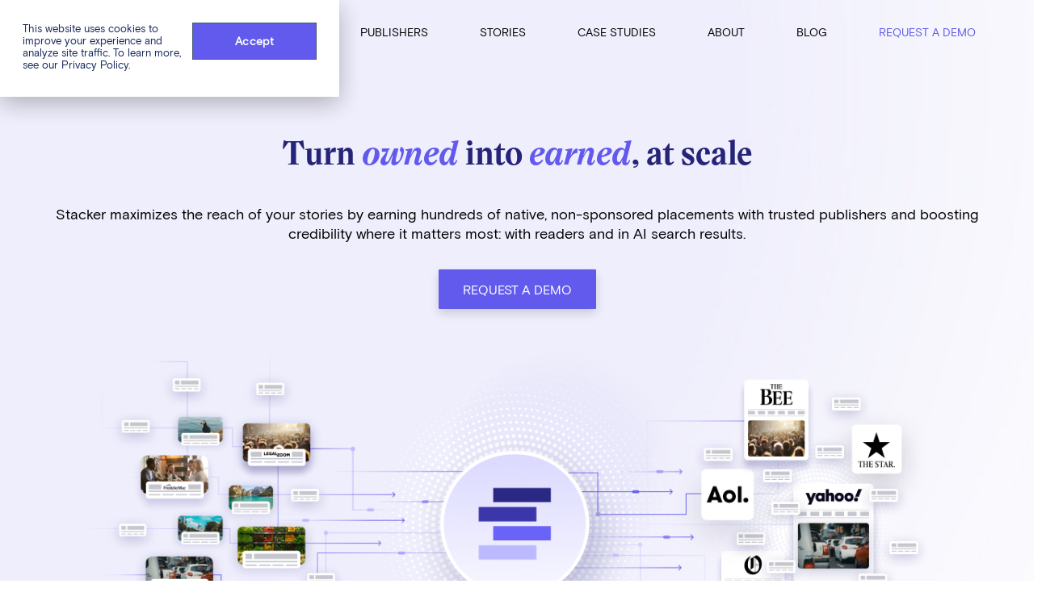

--- FILE ---
content_type: text/html; charset=UTF-8
request_url: https://stacker.com/?page=15
body_size: 15092
content:
<!doctype html><html lang="en"><head>
    <meta charset="utf-8">
    <title>Stacker - Distribute Your Content, Expand Your Audience</title>
    <link rel="shortcut icon" href="https://stacker.com/hubfs/stacker_2022/blog/favicon.png">
    <meta name="description" content="Stacker connects publishers and brands through content distribution, helping amplify stories, drive media coverage, and reach new audiences.">
    

	
	

    
    
    <meta name="viewport" content="width=device-width, initial-scale=1">

    
    <meta property="og:description" content="Stacker connects publishers and brands through content distribution, helping amplify stories, drive media coverage, and reach new audiences.">
    <meta property="og:title" content="Stacker - Distribute Your Content, Expand Your Audience">
    <meta name="twitter:description" content="Stacker connects publishers and brands through content distribution, helping amplify stories, drive media coverage, and reach new audiences.">
    <meta name="twitter:title" content="Stacker - Distribute Your Content, Expand Your Audience">

    

    
    <style>
a.cta_button{-moz-box-sizing:content-box !important;-webkit-box-sizing:content-box !important;box-sizing:content-box !important;vertical-align:middle}.hs-breadcrumb-menu{list-style-type:none;margin:0px 0px 0px 0px;padding:0px 0px 0px 0px}.hs-breadcrumb-menu-item{float:left;padding:10px 0px 10px 10px}.hs-breadcrumb-menu-divider:before{content:'›';padding-left:10px}.hs-featured-image-link{border:0}.hs-featured-image{float:right;margin:0 0 20px 20px;max-width:50%}@media (max-width: 568px){.hs-featured-image{float:none;margin:0;width:100%;max-width:100%}}.hs-screen-reader-text{clip:rect(1px, 1px, 1px, 1px);height:1px;overflow:hidden;position:absolute !important;width:1px}
</style>

<link rel="stylesheet" href="https://stacker.com/hubfs/hub_generated/template_assets/1/174260311309/1765594656363/template_main.min.css">

  <style>
    

    

    

    

    

    

  </style>
  

<style>
#hs_cos_wrapper_module_172373261539729 .custom_img_carousel_slider {}

#hs_cos_wrapper_module_172373261539729 .custom_img_carousel {
  display:flex;
  gap:20px;
  flex-wrap:wrap;
  width:100%;
  justify-content:space-between;
}

#hs_cos_wrapper_module_172373261539729 .custom_img_carousel img {
  max-width:100% !important;
  padding:10px !important;
}

@media (max-width:768px) {
  #hs_cos_wrapper_module_172373261539729 .custom_img_carousel img {
    max-width:150px !important;
    max-height:50px !important;
  }
}

@media (min-width:767px) {
  #hs_cos_wrapper_module_172373261539729 .custom_img_carousel img { margin:auto 0 !important; }
}

</style>
 

<style>
#hs_cos_wrapper_module_172373261539731 .custom_img_carousel_slider {}

#hs_cos_wrapper_module_172373261539731 .custom_img_carousel {
  display:flex;
  gap:20px;
  flex-wrap:wrap;
  width:100%;
  justify-content:space-between;
}

#hs_cos_wrapper_module_172373261539731 .custom_img_carousel img {
  max-width:100% !important;
  padding:10px !important;
}

@media (max-width:768px) {
  #hs_cos_wrapper_module_172373261539731 .custom_img_carousel img {
    max-width:150px !important;
    max-height:50px !important;
  }
}

@media (min-width:767px) {
  #hs_cos_wrapper_module_172373261539731 .custom_img_carousel img { margin:auto 0 !important; }
}

</style>
 

<style>
#hs_cos_wrapper_module_172373261539739 .custom_img_carousel_slider {}

#hs_cos_wrapper_module_172373261539739 .custom_img_carousel {
  display:flex;
  gap:20px;
  flex-wrap:wrap;
  width:100%;
  justify-content:space-between;
}

#hs_cos_wrapper_module_172373261539739 .custom_img_carousel img {
  max-width:100% !important;
  padding:10px !important;
}

@media (max-width:768px) {
  #hs_cos_wrapper_module_172373261539739 .custom_img_carousel img {
    max-width:150px !important;
    max-height:50px !important;
  }
}

@media (min-width:767px) {
  #hs_cos_wrapper_module_172373261539739 .custom_img_carousel img { margin:auto 0 !important; }
}

</style>
 

<style>
#hs_cos_wrapper_module_172373261539741 .custom_img_carousel_slider {}

#hs_cos_wrapper_module_172373261539741 .custom_img_carousel {
  display:flex;
  gap:20px;
  flex-wrap:wrap;
  width:100%;
  justify-content:space-between;
}

#hs_cos_wrapper_module_172373261539741 .custom_img_carousel img {
  max-width:100% !important;
  padding:10px !important;
}

@media (max-width:768px) {
  #hs_cos_wrapper_module_172373261539741 .custom_img_carousel img {
    max-width:150px !important;
    max-height:50px !important;
  }
}

@media (min-width:767px) {
  #hs_cos_wrapper_module_172373261539741 .custom_img_carousel img { margin:auto 0 !important; }
}

</style>
 

  <style>
    
	  
		  .widget_1722253266835__primary_cta {
			background-color: rgba(97, 90, 237, 1.0) !important;
		  }
	  
    

    

    

    

    
	  
      .widget_1722253266835__primary_cta {
        border-color: rgba(70, 120, 238, 0.0) !important;
      }
	  
    

    

  </style>
  

  <style>
    
	  
		  .module_1722253908459__primary_cta {
			background-color: rgba(97, 90, 237, 1.0) !important;
		  }
	  
    

    

    

    

    
	  
      .module_1722253908459__primary_cta {
        border-color: rgba(70, 120, 238, 0.0) !important;
      }
	  
    

    

  </style>
  

<style>
  #hs_cos_wrapper_module_17223223554838 .stacker_image_box {
  display:flex;
  align-content:center;
  gap:60px;
  margin-bottom:40px;
}

#hs_cos_wrapper_module_17223223554838 h2.stacker_box_title { color:#262478; }

#hs_cos_wrapper_module_17223223554838 .stacker_image { text-align:center; }

@media (max-width:768px) {
  #hs_cos_wrapper_module_17223223554838 .stacker_image_box {
    display:flex;
    align-content:center;
    gap:0;
    margin:0 0 60px;
    flex-direction:column;
    width:100%;
    justify-content:center;
    align-items:center;
  }

  #hs_cos_wrapper_module_17223223554838 .stacker_box_title { padding:10px 0 0; }

  #hs_cos_wrapper_module_17223223554838 .stacker_box_text { font-size:16px; }
}

</style>


<style>
  #hs_cos_wrapper_module_17223223554839 .stacker_image_box {
  display:flex;
  align-content:center;
  gap:60px;
  margin-bottom:40px;
}

#hs_cos_wrapper_module_17223223554839 h2.stacker_box_title { color:#262478; }

#hs_cos_wrapper_module_17223223554839 .stacker_image { text-align:center; }

@media (max-width:768px) {
  #hs_cos_wrapper_module_17223223554839 .stacker_image_box {
    display:flex;
    align-content:center;
    gap:0;
    margin:0 0 60px;
    flex-direction:column;
    width:100%;
    justify-content:center;
    align-items:center;
  }

  #hs_cos_wrapper_module_17223223554839 .stacker_box_title { padding:10px 0 0; }

  #hs_cos_wrapper_module_17223223554839 .stacker_box_text { font-size:16px; }
}

</style>


<style>
  #hs_cos_wrapper_module_172232235548310 .stacker_image_box {
  display:flex;
  align-content:center;
  gap:60px;
  margin-bottom:40px;
}

#hs_cos_wrapper_module_172232235548310 h2.stacker_box_title { color:#262478; }

#hs_cos_wrapper_module_172232235548310 .stacker_image { text-align:center; }

@media (max-width:768px) {
  #hs_cos_wrapper_module_172232235548310 .stacker_image_box {
    display:flex;
    align-content:center;
    gap:0;
    margin:0 0 60px;
    flex-direction:column;
    width:100%;
    justify-content:center;
    align-items:center;
  }

  #hs_cos_wrapper_module_172232235548310 .stacker_box_title { padding:10px 0 0; }

  #hs_cos_wrapper_module_172232235548310 .stacker_box_text { font-size:16px; }
}

</style>


<style>
  #hs_cos_wrapper_widget_1722600555002 .recent-posts-grid {
  display:flex;
  gap:20px;
  flex-wrap:wrap;
}

#hs_cos_wrapper_widget_1722600555002 .recent-post {
  width:calc(33.333% - 20px);
  padding:20px;
  border-radius:5px;
}

#hs_cos_wrapper_widget_1722600555002 .recent-post img {
  box-shadow:0 32.718894958496094px 42.06715393066406px rgba(0,0,0,.1);
  height:200px !important;
  max-width:100%;
  width:100%;
  max-height:200px;
  object-fit:cover;
}

#hs_cos_wrapper_widget_1722600555002 .recent-post h3 { margin-top:10px; }

#hs_cos_wrapper_widget_1722600555002 .recent-post a {
  text-decoration:none;
  color:#333;
}

#hs_cos_wrapper_widget_1722600555002 .blog-listing__topic.text-small.mb-sm {
  color:#615AED;
  font-size:16px;
  font-family:Basis GrotesquePro Regular;
}

#hs_cos_wrapper_widget_1722600555002 .recent-post img {
  height:auto;
  max-width:100%;
  width:100%;
  box-shadow:0px 32.718894958496094px 42.06715393066406px rgba(0,0,0,0.10);
}

@media (max-width:768px) {
  #hs_cos_wrapper_widget_1722600555002 posts-grid {
    display:flex;
    gap:10px;
    flex-wrap:wrap;
    flex-direction:column;
  }

  #hs_cos_wrapper_widget_1722600555002 .recent-post {
    width:100%;
    padding:30px 0;
    border-radius:5px;
  }

  #hs_cos_wrapper_widget_1722600555002 .recent-post h3 { font-size:18px; }
}

</style>

<style>
  @font-face {
    font-family: "Inter";
    font-weight: 400;
    font-style: normal;
    font-display: swap;
    src: url("/_hcms/googlefonts/Inter/regular.woff2") format("woff2"), url("/_hcms/googlefonts/Inter/regular.woff") format("woff");
  }
  @font-face {
    font-family: "Inter";
    font-weight: 700;
    font-style: normal;
    font-display: swap;
    src: url("/_hcms/googlefonts/Inter/700.woff2") format("woff2"), url("/_hcms/googlefonts/Inter/700.woff") format("woff");
  }
  @font-face {
    font-family: "Inter";
    font-weight: 700;
    font-style: normal;
    font-display: swap;
    src: url("/_hcms/googlefonts/Inter/700.woff2") format("woff2"), url("/_hcms/googlefonts/Inter/700.woff") format("woff");
  }
  @font-face {
    font-family: "Rubik";
    font-weight: 400;
    font-style: normal;
    font-display: swap;
    src: url("/_hcms/googlefonts/Rubik/regular.woff2") format("woff2"), url("/_hcms/googlefonts/Rubik/regular.woff") format("woff");
  }
  @font-face {
    font-family: "Rubik";
    font-weight: 700;
    font-style: normal;
    font-display: swap;
    src: url("/_hcms/googlefonts/Rubik/700.woff2") format("woff2"), url("/_hcms/googlefonts/Rubik/700.woff") format("woff");
  }
  @font-face {
    font-family: "Rubik";
    font-weight: 700;
    font-style: normal;
    font-display: swap;
    src: url("/_hcms/googlefonts/Rubik/700.woff2") format("woff2"), url("/_hcms/googlefonts/Rubik/700.woff") format("woff");
  }
</style>

<!-- Editor Styles -->
<style id="hs_editor_style" type="text/css">
#hs_cos_wrapper_module_1722246657735  { color: #262478 !important; display: block !important; padding-bottom: 15px !important; text-align: center !important }
#hs_cos_wrapper_module_1722246657735  p , #hs_cos_wrapper_module_1722246657735  li , #hs_cos_wrapper_module_1722246657735  span , #hs_cos_wrapper_module_1722246657735  label , #hs_cos_wrapper_module_1722246657735  h1 , #hs_cos_wrapper_module_1722246657735  h2 , #hs_cos_wrapper_module_1722246657735  h3 , #hs_cos_wrapper_module_1722246657735  h4 , #hs_cos_wrapper_module_1722246657735  h5 , #hs_cos_wrapper_module_1722246657735  h6  { color: #262478 !important }
#hs_cos_wrapper_widget_1722237226705  { display: block !important; padding-bottom: 15px !important; padding-top: 15px !important }
#hs_cos_wrapper_widget_1722237334224  { display: block !important; margin-bottom: 0px !important; margin-top: 0px !important }
#hs_cos_wrapper_module_17222411344297  { color: #262478 !important; display: block !important; padding-bottom: 15px !important; text-align: center !important }
#hs_cos_wrapper_module_17222411344297  p , #hs_cos_wrapper_module_17222411344297  li , #hs_cos_wrapper_module_17222411344297  span , #hs_cos_wrapper_module_17222411344297  label , #hs_cos_wrapper_module_17222411344297  h1 , #hs_cos_wrapper_module_17222411344297  h2 , #hs_cos_wrapper_module_17222411344297  h3 , #hs_cos_wrapper_module_17222411344297  h4 , #hs_cos_wrapper_module_17222411344297  h5 , #hs_cos_wrapper_module_17222411344297  h6  { color: #262478 !important }
#hs_cos_wrapper_module_172224162363611  { display: block !important; margin-bottom: 40px !important; padding-bottom: 0px !important; padding-top: 60px !important }
#hs_cos_wrapper_module_17234919630986  { display: block !important; margin-bottom: 40px !important; padding-top: 60px !important }
#hs_cos_wrapper_module_17222490269554  { color: #262478 !important; display: block !important; margin-top: 0px !important; padding-bottom: 15px !important; text-align: center !important }
#hs_cos_wrapper_module_17222490269554  p , #hs_cos_wrapper_module_17222490269554  li , #hs_cos_wrapper_module_17222490269554  span , #hs_cos_wrapper_module_17222490269554  label , #hs_cos_wrapper_module_17222490269554  h1 , #hs_cos_wrapper_module_17222490269554  h2 , #hs_cos_wrapper_module_17222490269554  h3 , #hs_cos_wrapper_module_17222490269554  h4 , #hs_cos_wrapper_module_17222490269554  h5 , #hs_cos_wrapper_module_17222490269554  h6  { color: #262478 !important }
#hs_cos_wrapper_module_17222495589459  { display: block !important; margin-bottom: 0px !important; padding-left: 0px !important; padding-top: 60px !important }
#hs_cos_wrapper_module_17222496697495  { color: #262478 !important; display: block !important; margin-top: 0px !important; padding-bottom: 0px !important; padding-left: 0px !important; padding-right: 0px !important; text-align: center !important }
#hs_cos_wrapper_module_17222496697495  p , #hs_cos_wrapper_module_17222496697495  li , #hs_cos_wrapper_module_17222496697495  span , #hs_cos_wrapper_module_17222496697495  label , #hs_cos_wrapper_module_17222496697495  h1 , #hs_cos_wrapper_module_17222496697495  h2 , #hs_cos_wrapper_module_17222496697495  h3 , #hs_cos_wrapper_module_17222496697495  h4 , #hs_cos_wrapper_module_17222496697495  h5 , #hs_cos_wrapper_module_17222496697495  h6  { color: #262478 !important }
#hs_cos_wrapper_module_1723736881252  { color: #FFFFFF !important; display: block !important; text-align: center !important }
#hs_cos_wrapper_module_1723736881252  p , #hs_cos_wrapper_module_1723736881252  li , #hs_cos_wrapper_module_1723736881252  span , #hs_cos_wrapper_module_1723736881252  label , #hs_cos_wrapper_module_1723736881252  h1 , #hs_cos_wrapper_module_1723736881252  h2 , #hs_cos_wrapper_module_1723736881252  h3 , #hs_cos_wrapper_module_1723736881252  h4 , #hs_cos_wrapper_module_1723736881252  h5 , #hs_cos_wrapper_module_1723736881252  h6  { color: #FFFFFF !important }
#hs_cos_wrapper_module_17237368861534  { color: #FFFFFF !important; display: block !important; text-align: center !important }
#hs_cos_wrapper_module_17237368861534  p , #hs_cos_wrapper_module_17237368861534  li , #hs_cos_wrapper_module_17237368861534  span , #hs_cos_wrapper_module_17237368861534  label , #hs_cos_wrapper_module_17237368861534  h1 , #hs_cos_wrapper_module_17237368861534  h2 , #hs_cos_wrapper_module_17237368861534  h3 , #hs_cos_wrapper_module_17237368861534  h4 , #hs_cos_wrapper_module_17237368861534  h5 , #hs_cos_wrapper_module_17237368861534  h6  { color: #FFFFFF !important }
#hs_cos_wrapper_module_17222510710804  { color: #FFFFFF !important; display: block !important; text-align: center !important }
#hs_cos_wrapper_module_17222510710804  p , #hs_cos_wrapper_module_17222510710804  li , #hs_cos_wrapper_module_17222510710804  span , #hs_cos_wrapper_module_17222510710804  label , #hs_cos_wrapper_module_17222510710804  h1 , #hs_cos_wrapper_module_17222510710804  h2 , #hs_cos_wrapper_module_17222510710804  h3 , #hs_cos_wrapper_module_17222510710804  h4 , #hs_cos_wrapper_module_17222510710804  h5 , #hs_cos_wrapper_module_17222510710804  h6  { color: #FFFFFF !important }
#hs_cos_wrapper_module_17222523630974  { color: #262478 !important; display: block !important; padding-bottom: 0px !important; text-align: center !important }
#hs_cos_wrapper_module_17222523630974  p , #hs_cos_wrapper_module_17222523630974  li , #hs_cos_wrapper_module_17222523630974  span , #hs_cos_wrapper_module_17222523630974  label , #hs_cos_wrapper_module_17222523630974  h1 , #hs_cos_wrapper_module_17222523630974  h2 , #hs_cos_wrapper_module_17222523630974  h3 , #hs_cos_wrapper_module_17222523630974  h4 , #hs_cos_wrapper_module_17222523630974  h5 , #hs_cos_wrapper_module_17222523630974  h6  { color: #262478 !important }
#hs_cos_wrapper_module_1725043469894  { display: block !important; margin-top: 0px !important }
#hs_cos_wrapper_module_17223223554833  { color: #262478 !important; display: block !important; margin-top: -14px !important; padding-bottom: 45px !important; text-align: left !important }
#hs_cos_wrapper_module_17223223554833  p , #hs_cos_wrapper_module_17223223554833  li , #hs_cos_wrapper_module_17223223554833  span , #hs_cos_wrapper_module_17223223554833  label , #hs_cos_wrapper_module_17223223554833  h1 , #hs_cos_wrapper_module_17223223554833  h2 , #hs_cos_wrapper_module_17223223554833  h3 , #hs_cos_wrapper_module_17223223554833  h4 , #hs_cos_wrapper_module_17223223554833  h5 , #hs_cos_wrapper_module_17223223554833  h6  { color: #262478 !important }
#hs_cos_wrapper_module_17223223663553  { color: #262478 !important; display: block !important; margin-top: 0px !important; padding-bottom: 15px !important; text-align: center !important }
#hs_cos_wrapper_module_17223223663553  p , #hs_cos_wrapper_module_17223223663553  li , #hs_cos_wrapper_module_17223223663553  span , #hs_cos_wrapper_module_17223223663553  label , #hs_cos_wrapper_module_17223223663553  h1 , #hs_cos_wrapper_module_17223223663553  h2 , #hs_cos_wrapper_module_17223223663553  h3 , #hs_cos_wrapper_module_17223223663553  h4 , #hs_cos_wrapper_module_17223223663553  h5 , #hs_cos_wrapper_module_17223223663553  h6  { color: #262478 !important }
#hs_cos_wrapper_module_1722322840724  { background-color: #211D5E !important; background-image: none !important; display: block !important; margin-top: 60px !important }
#hs_cos_wrapper_widget_1746716490335  { display: block !important; margin-bottom: 60px !important }
#hs_cos_wrapper_module_1722246657735  { color: #262478 !important; display: block !important; padding-bottom: 15px !important; text-align: center !important }
#hs_cos_wrapper_module_1722246657735  p , #hs_cos_wrapper_module_1722246657735  li , #hs_cos_wrapper_module_1722246657735  span , #hs_cos_wrapper_module_1722246657735  label , #hs_cos_wrapper_module_1722246657735  h1 , #hs_cos_wrapper_module_1722246657735  h2 , #hs_cos_wrapper_module_1722246657735  h3 , #hs_cos_wrapper_module_1722246657735  h4 , #hs_cos_wrapper_module_1722246657735  h5 , #hs_cos_wrapper_module_1722246657735  h6  { color: #262478 !important }
#hs_cos_wrapper_widget_1722237226705  { display: block !important; padding-bottom: 15px !important; padding-top: 15px !important }
#hs_cos_wrapper_widget_1722237334224  { display: block !important; margin-bottom: 0px !important; margin-top: 0px !important }
#hs_cos_wrapper_module_17222411344297  { color: #262478 !important; display: block !important; padding-bottom: 15px !important; text-align: center !important }
#hs_cos_wrapper_module_17222411344297  p , #hs_cos_wrapper_module_17222411344297  li , #hs_cos_wrapper_module_17222411344297  span , #hs_cos_wrapper_module_17222411344297  label , #hs_cos_wrapper_module_17222411344297  h1 , #hs_cos_wrapper_module_17222411344297  h2 , #hs_cos_wrapper_module_17222411344297  h3 , #hs_cos_wrapper_module_17222411344297  h4 , #hs_cos_wrapper_module_17222411344297  h5 , #hs_cos_wrapper_module_17222411344297  h6  { color: #262478 !important }
#hs_cos_wrapper_module_17234919630986  { display: block !important; margin-bottom: 40px !important; padding-top: 60px !important }
#hs_cos_wrapper_module_172224162363611  { display: block !important; margin-bottom: 40px !important; padding-bottom: 0px !important; padding-top: 60px !important }
#hs_cos_wrapper_module_17222490269554  { color: #262478 !important; display: block !important; margin-top: 0px !important; padding-bottom: 15px !important; text-align: center !important }
#hs_cos_wrapper_module_17222490269554  p , #hs_cos_wrapper_module_17222490269554  li , #hs_cos_wrapper_module_17222490269554  span , #hs_cos_wrapper_module_17222490269554  label , #hs_cos_wrapper_module_17222490269554  h1 , #hs_cos_wrapper_module_17222490269554  h2 , #hs_cos_wrapper_module_17222490269554  h3 , #hs_cos_wrapper_module_17222490269554  h4 , #hs_cos_wrapper_module_17222490269554  h5 , #hs_cos_wrapper_module_17222490269554  h6  { color: #262478 !important }
#hs_cos_wrapper_module_17222495589459  { display: block !important; margin-bottom: 0px !important; padding-left: 0px !important; padding-top: 60px !important }
#hs_cos_wrapper_module_17222496697495  { color: #262478 !important; display: block !important; margin-top: 0px !important; padding-bottom: 0px !important; padding-left: 0px !important; padding-right: 0px !important; text-align: center !important }
#hs_cos_wrapper_module_17222496697495  p , #hs_cos_wrapper_module_17222496697495  li , #hs_cos_wrapper_module_17222496697495  span , #hs_cos_wrapper_module_17222496697495  label , #hs_cos_wrapper_module_17222496697495  h1 , #hs_cos_wrapper_module_17222496697495  h2 , #hs_cos_wrapper_module_17222496697495  h3 , #hs_cos_wrapper_module_17222496697495  h4 , #hs_cos_wrapper_module_17222496697495  h5 , #hs_cos_wrapper_module_17222496697495  h6  { color: #262478 !important }
#hs_cos_wrapper_module_17222510710804  { color: #FFFFFF !important; display: block !important; text-align: center !important }
#hs_cos_wrapper_module_17222510710804  p , #hs_cos_wrapper_module_17222510710804  li , #hs_cos_wrapper_module_17222510710804  span , #hs_cos_wrapper_module_17222510710804  label , #hs_cos_wrapper_module_17222510710804  h1 , #hs_cos_wrapper_module_17222510710804  h2 , #hs_cos_wrapper_module_17222510710804  h3 , #hs_cos_wrapper_module_17222510710804  h4 , #hs_cos_wrapper_module_17222510710804  h5 , #hs_cos_wrapper_module_17222510710804  h6  { color: #FFFFFF !important }
#hs_cos_wrapper_module_17237368861534  { color: #FFFFFF !important; display: block !important; text-align: center !important }
#hs_cos_wrapper_module_17237368861534  p , #hs_cos_wrapper_module_17237368861534  li , #hs_cos_wrapper_module_17237368861534  span , #hs_cos_wrapper_module_17237368861534  label , #hs_cos_wrapper_module_17237368861534  h1 , #hs_cos_wrapper_module_17237368861534  h2 , #hs_cos_wrapper_module_17237368861534  h3 , #hs_cos_wrapper_module_17237368861534  h4 , #hs_cos_wrapper_module_17237368861534  h5 , #hs_cos_wrapper_module_17237368861534  h6  { color: #FFFFFF !important }
#hs_cos_wrapper_module_1723736881252  { color: #FFFFFF !important; display: block !important; text-align: center !important }
#hs_cos_wrapper_module_1723736881252  p , #hs_cos_wrapper_module_1723736881252  li , #hs_cos_wrapper_module_1723736881252  span , #hs_cos_wrapper_module_1723736881252  label , #hs_cos_wrapper_module_1723736881252  h1 , #hs_cos_wrapper_module_1723736881252  h2 , #hs_cos_wrapper_module_1723736881252  h3 , #hs_cos_wrapper_module_1723736881252  h4 , #hs_cos_wrapper_module_1723736881252  h5 , #hs_cos_wrapper_module_1723736881252  h6  { color: #FFFFFF !important }
#hs_cos_wrapper_module_17222523630974  { color: #262478 !important; display: block !important; padding-bottom: 0px !important; text-align: center !important }
#hs_cos_wrapper_module_17222523630974  p , #hs_cos_wrapper_module_17222523630974  li , #hs_cos_wrapper_module_17222523630974  span , #hs_cos_wrapper_module_17222523630974  label , #hs_cos_wrapper_module_17222523630974  h1 , #hs_cos_wrapper_module_17222523630974  h2 , #hs_cos_wrapper_module_17222523630974  h3 , #hs_cos_wrapper_module_17222523630974  h4 , #hs_cos_wrapper_module_17222523630974  h5 , #hs_cos_wrapper_module_17222523630974  h6  { color: #262478 !important }
#hs_cos_wrapper_module_1725043469894  { display: block !important; margin-top: 0px !important }
#hs_cos_wrapper_module_17223223554833  { color: #262478 !important; display: block !important; margin-top: -14px !important; padding-bottom: 45px !important; text-align: left !important }
#hs_cos_wrapper_module_17223223554833  p , #hs_cos_wrapper_module_17223223554833  li , #hs_cos_wrapper_module_17223223554833  span , #hs_cos_wrapper_module_17223223554833  label , #hs_cos_wrapper_module_17223223554833  h1 , #hs_cos_wrapper_module_17223223554833  h2 , #hs_cos_wrapper_module_17223223554833  h3 , #hs_cos_wrapper_module_17223223554833  h4 , #hs_cos_wrapper_module_17223223554833  h5 , #hs_cos_wrapper_module_17223223554833  h6  { color: #262478 !important }
#hs_cos_wrapper_module_17223223663553  { color: #262478 !important; display: block !important; margin-top: 0px !important; padding-bottom: 15px !important; text-align: center !important }
#hs_cos_wrapper_module_17223223663553  p , #hs_cos_wrapper_module_17223223663553  li , #hs_cos_wrapper_module_17223223663553  span , #hs_cos_wrapper_module_17223223663553  label , #hs_cos_wrapper_module_17223223663553  h1 , #hs_cos_wrapper_module_17223223663553  h2 , #hs_cos_wrapper_module_17223223663553  h3 , #hs_cos_wrapper_module_17223223663553  h4 , #hs_cos_wrapper_module_17223223663553  h5 , #hs_cos_wrapper_module_17223223663553  h6  { color: #262478 !important }
#hs_cos_wrapper_module_1722322840724  { background-color: #211D5E !important; background-image: none !important; display: block !important; margin-top: 60px !important }
#hs_cos_wrapper_widget_1746716490335  { display: block !important; margin-bottom: 60px !important }
.dnd_area-row-0-max-width-section-centering > .row-fluid {
  max-width: 1240px !important;
  margin-left: auto !important;
  margin-right: auto !important;
}
.dnd_area-row-1-max-width-section-centering > .row-fluid {
  max-width: 1240px !important;
  margin-left: auto !important;
  margin-right: auto !important;
}
.dnd_area-row-2-max-width-section-centering > .row-fluid {
  max-width: 1240px !important;
  margin-left: auto !important;
  margin-right: auto !important;
}
.dnd_area-row-4-max-width-section-centering > .row-fluid {
  max-width: 1240px !important;
  margin-left: auto !important;
  margin-right: auto !important;
}
.dnd_area-row-5-force-full-width-section > .row-fluid {
  max-width: none !important;
}
.dnd_area-row-6-max-width-section-centering > .row-fluid {
  max-width: 1240px !important;
  margin-left: auto !important;
  margin-right: auto !important;
}
.dnd_area-row-9-max-width-section-centering > .row-fluid {
  max-width: 1160px !important;
  margin-left: auto !important;
  margin-right: auto !important;
}
.dnd_area-row-10-max-width-section-centering > .row-fluid {
  max-width: 1160px !important;
  margin-left: auto !important;
  margin-right: auto !important;
}
.widget_1722237226705-flexbox-positioning {
  display: -ms-flexbox !important;
  -ms-flex-direction: column !important;
  -ms-flex-align: center !important;
  -ms-flex-pack: start;
  display: flex !important;
  flex-direction: column !important;
  align-items: center !important;
  justify-content: flex-start;
}
.widget_1722237226705-flexbox-positioning > div {
  max-width: 100%;
  flex-shrink: 0 !important;
}
.widget_1722237334224-flexbox-positioning {
  display: -ms-flexbox !important;
  -ms-flex-direction: column !important;
  -ms-flex-align: center !important;
  -ms-flex-pack: start;
  display: flex !important;
  flex-direction: column !important;
  align-items: center !important;
  justify-content: flex-start;
}
.widget_1722237334224-flexbox-positioning > div {
  max-width: 100%;
  flex-shrink: 0 !important;
}
.module_17234919630986-flexbox-positioning {
  display: -ms-flexbox !important;
  -ms-flex-direction: column !important;
  -ms-flex-align: center !important;
  -ms-flex-pack: start;
  display: flex !important;
  flex-direction: column !important;
  align-items: center !important;
  justify-content: flex-start;
}
.module_17234919630986-flexbox-positioning > div {
  max-width: 100%;
  flex-shrink: 0 !important;
}
.module_172224162363611-flexbox-positioning {
  display: -ms-flexbox !important;
  -ms-flex-direction: column !important;
  -ms-flex-align: center !important;
  -ms-flex-pack: start;
  display: flex !important;
  flex-direction: column !important;
  align-items: center !important;
  justify-content: flex-start;
}
.module_172224162363611-flexbox-positioning > div {
  max-width: 100%;
  flex-shrink: 0 !important;
}
.module_17222495589459-flexbox-positioning {
  display: -ms-flexbox !important;
  -ms-flex-direction: column !important;
  -ms-flex-align: center !important;
  -ms-flex-pack: start;
  display: flex !important;
  flex-direction: column !important;
  align-items: center !important;
  justify-content: flex-start;
}
.module_17222495589459-flexbox-positioning > div {
  max-width: 100%;
  flex-shrink: 0 !important;
}
.module_1725043469894-flexbox-positioning {
  display: -ms-flexbox !important;
  -ms-flex-direction: column !important;
  -ms-flex-align: center !important;
  -ms-flex-pack: start;
  display: flex !important;
  flex-direction: column !important;
  align-items: center !important;
  justify-content: flex-start;
}
.module_1725043469894-flexbox-positioning > div {
  max-width: 100%;
  flex-shrink: 0 !important;
}
.module_17222525921689-flexbox-positioning {
  display: -ms-flexbox !important;
  -ms-flex-direction: column !important;
  -ms-flex-align: center !important;
  -ms-flex-pack: start;
  display: flex !important;
  flex-direction: column !important;
  align-items: center !important;
  justify-content: flex-start;
}
.module_17222525921689-flexbox-positioning > div {
  max-width: 100%;
  flex-shrink: 0 !important;
}
.module_1722322840724-flexbox-positioning {
  display: -ms-flexbox !important;
  -ms-flex-direction: column !important;
  -ms-flex-align: center !important;
  -ms-flex-pack: start;
  display: flex !important;
  flex-direction: column !important;
  align-items: center !important;
  justify-content: flex-start;
}
.module_1722322840724-flexbox-positioning > div {
  max-width: 100%;
  flex-shrink: 0 !important;
}
/* HubSpot Non-stacked Media Query Styles */
@media (min-width:768px) {
  .dnd_area-row-2-vertical-alignment > .row-fluid {
    display: -ms-flexbox !important;
    -ms-flex-direction: row;
    display: flex !important;
    flex-direction: row;
  }
  .dnd_area-row-6-vertical-alignment > .row-fluid {
    display: -ms-flexbox !important;
    -ms-flex-direction: row;
    display: flex !important;
    flex-direction: row;
  }
  .dnd_area-row-8-vertical-alignment > .row-fluid {
    display: -ms-flexbox !important;
    -ms-flex-direction: row;
    display: flex !important;
    flex-direction: row;
  }
  .cell_17369792273595-vertical-alignment {
    display: -ms-flexbox !important;
    -ms-flex-direction: column !important;
    -ms-flex-pack: center !important;
    display: flex !important;
    flex-direction: column !important;
    justify-content: center !important;
  }
  .cell_17369792273595-vertical-alignment > div {
    flex-shrink: 0 !important;
  }
  .cell_17369792273594-vertical-alignment {
    display: -ms-flexbox !important;
    -ms-flex-direction: column !important;
    -ms-flex-pack: center !important;
    display: flex !important;
    flex-direction: column !important;
    justify-content: center !important;
  }
  .cell_17369792273594-vertical-alignment > div {
    flex-shrink: 0 !important;
  }
  .cell_17369803124395-vertical-alignment {
    display: -ms-flexbox !important;
    -ms-flex-direction: column !important;
    -ms-flex-pack: center !important;
    display: flex !important;
    flex-direction: column !important;
    justify-content: center !important;
  }
  .cell_17369803124395-vertical-alignment > div {
    flex-shrink: 0 !important;
  }
  .cell_17369803124394-vertical-alignment {
    display: -ms-flexbox !important;
    -ms-flex-direction: column !important;
    -ms-flex-pack: center !important;
    display: flex !important;
    flex-direction: column !important;
    justify-content: center !important;
  }
  .cell_17369803124394-vertical-alignment > div {
    flex-shrink: 0 !important;
  }
  .cell_17369803881904-vertical-alignment {
    display: -ms-flexbox !important;
    -ms-flex-direction: column !important;
    -ms-flex-pack: center !important;
    display: flex !important;
    flex-direction: column !important;
    justify-content: center !important;
  }
  .cell_17369803881904-vertical-alignment > div {
    flex-shrink: 0 !important;
  }
  .cell_17369803881903-vertical-alignment {
    display: -ms-flexbox !important;
    -ms-flex-direction: column !important;
    -ms-flex-pack: center !important;
    display: flex !important;
    flex-direction: column !important;
    justify-content: center !important;
  }
  .cell_17369803881903-vertical-alignment > div {
    flex-shrink: 0 !important;
  }
}
/* HubSpot Styles (default) */
.dnd_area-row-0-margin {
  margin-top: 0px !important;
}
.dnd_area-row-0-padding {
  padding-top: 0px !important;
  padding-bottom: 0px !important;
  padding-left: 0px !important;
  padding-right: 0px !important;
}
.dnd_area-row-1-padding {
  padding-left: 0px !important;
  padding-right: 0px !important;
}
.dnd_area-row-4-padding {
  padding-top: 0px !important;
  padding-bottom: 0px !important;
}
.dnd_area-row-5-padding {
  padding-top: 60px !important;
  padding-bottom: 60px !important;
  padding-left: 60px !important;
  padding-right: 60px !important;
}
.dnd_area-row-5-background-layers {
  background-image: linear-gradient(rgba(97, 90, 237, 1), rgba(97, 90, 237, 1)) !important;
  background-position: left top !important;
  background-size: auto !important;
  background-repeat: no-repeat !important;
}
.dnd_area-row-9-padding {
  padding-top: 0px !important;
  padding-bottom: 0px !important;
  padding-left: 0px !important;
  padding-right: 0px !important;
}
.dnd_area-row-10-padding {
  padding-top: 0px !important;
  padding-bottom: 0px !important;
  padding-left: 0px !important;
}
.widget_1722235859791-hidden {
  display: block !important;
}
.module_1722241134430-hidden {
  display: block !important;
}
.module_1722253157758-hidden {
  display: block !important;
}
.module_1736980351303-hidden {
  display: block !important;
}
.module_172373261539724-hidden {
  display: block !important;
}
.cell_17223223554822-padding {
  padding-left: 30px !important;
  padding-right: 30px !important;
}
.cell_17223223554834-padding {
  padding-left: 30px !important;
  padding-right: 30px !important;
}
.cell_17222540081032-padding {
  padding-bottom: 14px !important;
}
.cell_1722322366355-padding {
  padding-bottom: 30px !important;
}
/* HubSpot Styles (mobile) */
@media screen and (max-width:767px) {
  .dnd_area-row-0-margin {
    margin-top: 0px !important;
  }
  .dnd_area-row-0-padding {
    padding-top: 0px !important;
    padding-bottom: 0px !important;
    padding-left: 0px !important;
    padding-right: 0px !important;
  }
  .dnd_area-row-5-padding {
    padding-top: 40px !important;
    padding-bottom: 40px !important;
  }
  .dnd_area-row-9-padding {
    padding-top: 40px !important;
    padding-left: 0px !important;
    padding-right: 0px !important;
  }
  .dnd_area-row-10-padding {
    padding-left: 20px !important;
  }
  .module_1722246657735-padding > #hs_cos_wrapper_module_1722246657735 {
    padding-bottom: 20px !important;
  }
  .widget_1722237226705-margin > #hs_cos_wrapper_widget_1722237226705 {
    margin-top: 0px !important;
    margin-bottom: 0px !important;
  }
  .widget_1722237334224-margin > #hs_cos_wrapper_widget_1722237334224 {
    margin-top: 20px !important;
  }
  .module_17222411344297-padding > #hs_cos_wrapper_module_17222411344297 {
    padding-bottom: 20px !important;
  }
  .module_17234919630986-margin > #hs_cos_wrapper_module_17234919630986 {
    margin-top: -47px !important;
  }
  .module_172224162363611-margin > #hs_cos_wrapper_module_172224162363611 {
    margin-top: -47px !important;
  }
  .module_17222490269554-margin > #hs_cos_wrapper_module_17222490269554 {
    margin-bottom: 0px !important;
  }
  .module_17222490269554-padding > #hs_cos_wrapper_module_17222490269554 {
    padding-bottom: 20px !important;
  }
  .module_17222495589459-padding > #hs_cos_wrapper_module_17222495589459 {
    padding-left: 20px !important;
  }
  .module_17222496697495-padding > #hs_cos_wrapper_module_17222496697495 {
    padding-left: 0px !important;
    padding-right: 0px !important;
  }
  .cell_17223223554822-padding {
    padding-left: 0px !important;
    padding-right: 0px !important;
  }
  .module_17223223554833-padding > #hs_cos_wrapper_module_17223223554833 {
    padding-bottom: 20px !important;
  }
  .cell_17223223554834-padding {
    padding-left: 0px !important;
    padding-right: 0px !important;
  }
  .module_17223223663553-margin > #hs_cos_wrapper_module_17223223663553 {
    margin-bottom: 0px !important;
  }
  .module_17223223663553-padding > #hs_cos_wrapper_module_17223223663553 {
    padding-bottom: 0px !important;
  }
  .module_1722322840724-margin > #hs_cos_wrapper_module_1722322840724 {
    margin-top: 20px !important;
  }
}
</style>
    

    
<!--  Added by GoogleTagManager integration -->
<script>
var _hsp = window._hsp = window._hsp || [];
window.dataLayer = window.dataLayer || [];
function gtag(){dataLayer.push(arguments);}

var useGoogleConsentModeV2 = true;
var waitForUpdateMillis = 1000;



var hsLoadGtm = function loadGtm() {
    if(window._hsGtmLoadOnce) {
      return;
    }

    if (useGoogleConsentModeV2) {

      gtag('set','developer_id.dZTQ1Zm',true);

      gtag('consent', 'default', {
      'ad_storage': 'denied',
      'analytics_storage': 'denied',
      'ad_user_data': 'denied',
      'ad_personalization': 'denied',
      'wait_for_update': waitForUpdateMillis
      });

      _hsp.push(['useGoogleConsentModeV2'])
    }

    (function(w,d,s,l,i){w[l]=w[l]||[];w[l].push({'gtm.start':
    new Date().getTime(),event:'gtm.js'});var f=d.getElementsByTagName(s)[0],
    j=d.createElement(s),dl=l!='dataLayer'?'&l='+l:'';j.async=true;j.src=
    'https://www.googletagmanager.com/gtm.js?id='+i+dl;f.parentNode.insertBefore(j,f);
    })(window,document,'script','dataLayer','GTM-KPTZBGH');

    window._hsGtmLoadOnce = true;
};

_hsp.push(['addPrivacyConsentListener', function(consent){
  if(consent.allowed || (consent.categories && consent.categories.analytics)){
    hsLoadGtm();
  }
}]);

</script>

<!-- /Added by GoogleTagManager integration -->

    <link rel="canonical" href="https://stacker.com">

<link rel="stylesheet" href="https://stacker.com/hubfs/hub_generated/template_assets/1/183666494825/1766195668954/template_new-case-study-sheet.min.css">
<!-- Apollo Tracking Code for https://stacker.com -->
<link rel="stylesheet" href="https://stacker.com/hubfs/hub_generated/template_assets/1/188378774301/1746220038794/template_single-resources-header.min.css">
<!-- Google tag (gtag.js) -->
<script async src="https://www.googletagmanager.com/gtag/js?id=G-TTMK09G6GM"></script>
<script>
  window.dataLayer = window.dataLayer || [];
  function gtag(){dataLayer.push(arguments);}
  gtag('js', new Date());
  gtag('config', 'G-TTMK09G6GM');
</script>
<script src="https://code.jquery.com/jquery-3.6.0.min.js"></script>



<meta property="og:image" content="https://stacker.com/hubfs/Screenshot%202024-09-17%20at%209-50-49%20AM.png">
<meta property="og:image:width" content="1330">
<meta property="og:image:height" content="774">

<meta name="twitter:image" content="https://stacker.com/hubfs/Screenshot%202024-09-17%20at%209-50-49%20AM.png">


<meta property="og:url" content="https://stacker.com">
<meta name="twitter:card" content="summary_large_image">
<meta http-equiv="content-language" content="en">

<link rel="stylesheet" href="https://stacker.com/hubfs/hub_generated/template_assets/1/174263991699/1765913284782/template_custom-header-sheet.min.css">



<script src="https://code.jquery.com/jquery-3.6.0.min.js"></script>
<script src="https://stacker.com/hubfs/hub_generated/template_assets/1/187610716337/1758895302904/template_mega-menu.min.js"></script>
  <meta name="generator" content="HubSpot"></head>
  <body>
<!--  Added by GoogleTagManager integration -->
<noscript><iframe src="https://www.googletagmanager.com/ns.html?id=GTM-KPTZBGH" height="0" width="0" style="display:none;visibility:hidden"></iframe></noscript>

<!-- /Added by GoogleTagManager integration -->

    <div class="body-wrapper   hs-content-id-174263632268 hs-site-page page ">
      
        <div data-global-resource-path="@marketplace/kalungicom/atlas-theme/templates/partials/header.html">

  <div id="hs_cos_wrapper_Navbar" class="hs_cos_wrapper hs_cos_wrapper_widget hs_cos_wrapper_type_module" style="" data-hs-cos-general-type="widget" data-hs-cos-type="module">





<header class="kl-header">


  

  <nav class="kl-navbar content-wrapper">

    
      

  

    

    

    

    

    

    

  

  

  

  

  

  

  
    <a href="https://stacker.com">
        

  
    
  

  
    
  

  
    
  

  <img src="https://stacker.com/hubfs/Stacker_Logo%20(3).png" alt="Stacker_Logo (3)" width="100%" style="max-width: 150px; max-height: 27px" loading="" class="kl-navbar__logo">
      </a>
  
    

    <div class="kl-navbar__mobile">
      
      
      <button class="hamburger hamburger--squeeze kl-navbar__hamburger" type="button">
        <span class="hamburger-box">
          <span class="hamburger-inner"></span>
        </span>
      </button>
      
    </div>

    <div class="kl-navbar__content">
      
      <ul class="kl-navbar__menu">
        
          <li class="kl-navbar__item kl-navbar__parent">
            
            
            <a class="kl-navbar__button" href="https://stacker.com/brands">
              <span>BRANDS</span>
            </a>
            <div class="kl-navbar-submenu-wrapper">
              

  
    <ul class="kl-navbar-submenu">
      
        <li class="kl-navbar-submenu__item">
          
          <a class="kl-navbar-submenu__button" href="https://stacker.com/brands">
            <span>LEARN MORE</span>
          </a>
          

  


        </li>
      
        <li class="kl-navbar-submenu__item">
          
          <a class="kl-navbar-submenu__button" href="https://stacker.com/brands/content-optimization">
            <span>Content Optimization</span>
          </a>
          

  


        </li>
      
        <li class="kl-navbar-submenu__item">
          
          <a class="kl-navbar-submenu__button" href="https://stacker.com/brands/native-distribution">
            <span>Native Distribution</span>
          </a>
          

  


        </li>
      
        <li class="kl-navbar-submenu__item">
          
          <a class="kl-navbar-submenu__button" href="https://stacker.com/brands/reporting-insights">
            <span>Reporting &amp; Analytics</span>
          </a>
          

  


        </li>
      
        <li class="kl-navbar-submenu__item">
          
          <a class="kl-navbar-submenu__button" href="https://stacker.com/brands/content-insights">
            <span>Content Insights</span>
          </a>
          

  


        </li>
      
        <li class="kl-navbar-submenu__item">
          
          <a class="kl-navbar-submenu__button" href="https://stacker.com/brands/local">
            <span>Local</span>
          </a>
          

  


        </li>
      
        <li class="kl-navbar-submenu__item">
          
          <a class="kl-navbar-submenu__button" href="https://stacker.com/brands/newsroom-as-a-service">
            <span>Newsroom-as-a-Service</span>
          </a>
          

  


        </li>
      
    </ul>
  


            </div>
          </li>
        
          <li class="kl-navbar__item">
            
            
            <a class="kl-navbar__button" href="https://stacker.com/publishers">
              <span>PUBLISHERS</span>
            </a>
            <div class="kl-navbar-submenu-wrapper">
              

  


            </div>
          </li>
        
          <li class="kl-navbar__item">
            
            
            <a class="kl-navbar__button" target="_blank" href="/stories">
              <span>STORIES</span>
            </a>
            <div class="kl-navbar-submenu-wrapper">
              

  


            </div>
          </li>
        
          <li class="kl-navbar__item">
            
            
            <a class="kl-navbar__button" href="https://stacker.com/case-studies">
              <span>CASE STUDIES</span>
            </a>
            <div class="kl-navbar-submenu-wrapper">
              

  


            </div>
          </li>
        
          <li class="kl-navbar__item">
            
            
            <a class="kl-navbar__button" href="https://stacker.com/about">
              <span>ABOUT</span>
            </a>
            <div class="kl-navbar-submenu-wrapper">
              

  


            </div>
          </li>
        
          <li class="kl-navbar__item">
            
            
            <a class="kl-navbar__button" href="https://stacker.com/blog">
              <span>BLOG</span>
            </a>
            <div class="kl-navbar-submenu-wrapper">
              

  


            </div>
          </li>
        
          <li class="kl-navbar__item">
            
            
            <a class="kl-navbar__button" href="https://stacker.com/request-demo">
              <span>REQUEST A DEMO</span>
            </a>
            <div class="kl-navbar-submenu-wrapper">
              

  


            </div>
          </li>
        
      </ul>

      <div class="kl-navbar__end">
        
        
    

  
    

  

  

  

  
  
        
    

  
  	  
  	
		
	
	
    

  

  

  

  
  
      </div>

    </div>

  </nav>

</header>

<div class="kl-header-placeholder"></div></div>

</div>
      

      
<main class="body-container-wrapper">

  <div class="container-fluid body-container body-container--home">
<div class="row-fluid-wrapper">
<div class="row-fluid">
<div class="span12 widget-span widget-type-cell " style="" data-widget-type="cell" data-x="0" data-w="12">

<div class="row-fluid-wrapper row-depth-1 row-number-1 dnd_area-row-0-max-width-section-centering dnd_area-row-0-margin dnd-section dnd_area-row-0-padding">
<div class="row-fluid ">
<div class="span12 widget-span widget-type-cell dnd-column" style="" data-widget-type="cell" data-x="0" data-w="12">

<div class="row-fluid-wrapper row-depth-1 row-number-2 dnd-row">
<div class="row-fluid ">
<div class="span12 widget-span widget-type-cell dnd-column" style="" data-widget-type="cell" data-x="0" data-w="12">

<div class="row-fluid-wrapper row-depth-1 row-number-3 dnd-row">
<div class="row-fluid ">
<div class="span12 widget-span widget-type-custom_widget module_1722246657735-padding dnd-module" style="" data-widget-type="custom_widget" data-x="0" data-w="12">
<div id="hs_cos_wrapper_module_1722246657735" class="hs_cos_wrapper hs_cos_wrapper_widget hs_cos_wrapper_type_module widget-type-header" style="" data-hs-cos-general-type="widget" data-hs-cos-type="module">



<span id="hs_cos_wrapper_module_1722246657735_" class="hs_cos_wrapper hs_cos_wrapper_widget hs_cos_wrapper_type_header" style="" data-hs-cos-general-type="widget" data-hs-cos-type="header"><h1>Turn <span style="color: #615AED !important; " class="vs-bolditalic">owned</span> into <span style="color: #615AED !important;" class="vs-bolditalic">earned</span>, at scale</h1></span></div>

</div><!--end widget-span -->
</div><!--end row-->
</div><!--end row-wrapper -->

</div><!--end widget-span -->
</div><!--end row-->
</div><!--end row-wrapper -->

<div class="row-fluid-wrapper row-depth-1 row-number-4 dnd-row">
<div class="row-fluid ">
<div class="span12 widget-span widget-type-custom_widget widget_1722235859791-hidden dnd-module" style="" data-widget-type="custom_widget" data-x="0" data-w="12">
<div id="hs_cos_wrapper_widget_1722235859791" class="hs_cos_wrapper hs_cos_wrapper_widget hs_cos_wrapper_type_module" style="" data-hs-cos-general-type="widget" data-hs-cos-type="module">




  

  

  <div class="kl-rich-text">

    

    <div><p style="text-align: center; font-size: 18px !important;">Stacker maximizes the reach of your stories by earning hundreds of native, non-sponsored&nbsp;placements with trusted publishers and boosting credibility where it matters most: with readers and in AI search results.</p></div>

    

    
  </div></div>

</div><!--end widget-span -->
</div><!--end row-->
</div><!--end row-wrapper -->

<div class="row-fluid-wrapper row-depth-1 row-number-5 dnd-row">
<div class="row-fluid ">
<div class="span12 widget-span widget-type-custom_widget widget_1722237226705-flexbox-positioning dnd-module widget_1722237226705-margin" style="" data-widget-type="custom_widget" data-x="0" data-w="12">
<div id="hs_cos_wrapper_widget_1722237226705" class="hs_cos_wrapper hs_cos_wrapper_widget hs_cos_wrapper_type_module" style="" data-hs-cos-general-type="widget" data-hs-cos-type="module">
  



  
    
  



<a class="hs-button" href="https://stacker.com/request-demo" id="hs-button_widget_1722237226705" rel="">
  REQUEST A DEMO
</a>

</div>

</div><!--end widget-span -->
</div><!--end row-->
</div><!--end row-wrapper -->

<div class="row-fluid-wrapper row-depth-1 row-number-6 dnd-row">
<div class="row-fluid ">
<div class="span12 widget-span widget-type-custom_widget widget_1722237334224-margin widget_1722237334224-flexbox-positioning dnd-module" style="" data-widget-type="custom_widget" data-x="0" data-w="12">
<div id="hs_cos_wrapper_widget_1722237334224" class="hs_cos_wrapper hs_cos_wrapper_widget hs_cos_wrapper_type_module widget-type-linked_image" style="" data-hs-cos-general-type="widget" data-hs-cos-type="module">
    






  



<span id="hs_cos_wrapper_widget_1722237334224_" class="hs_cos_wrapper hs_cos_wrapper_widget hs_cos_wrapper_type_linked_image" style="" data-hs-cos-general-type="widget" data-hs-cos-type="linked_image"><img src="https://stacker.com/hs-fs/hubfs/Home%20Hero.png?width=1280&amp;height=512&amp;name=Home%20Hero.png" class="hs-image-widget " width="1280" height="512" style="max-width: 100%; height: auto;" alt="Home Hero" title="Home Hero" loading="lazy" srcset="https://stacker.com/hs-fs/hubfs/Home%20Hero.png?width=640&amp;height=256&amp;name=Home%20Hero.png 640w, https://stacker.com/hs-fs/hubfs/Home%20Hero.png?width=1280&amp;height=512&amp;name=Home%20Hero.png 1280w, https://stacker.com/hs-fs/hubfs/Home%20Hero.png?width=1920&amp;height=768&amp;name=Home%20Hero.png 1920w, https://stacker.com/hs-fs/hubfs/Home%20Hero.png?width=2560&amp;height=1024&amp;name=Home%20Hero.png 2560w, https://stacker.com/hs-fs/hubfs/Home%20Hero.png?width=3200&amp;height=1280&amp;name=Home%20Hero.png 3200w, https://stacker.com/hs-fs/hubfs/Home%20Hero.png?width=3840&amp;height=1536&amp;name=Home%20Hero.png 3840w" sizes="(max-width: 1280px) 100vw, 1280px"></span></div>

</div><!--end widget-span -->
</div><!--end row-->
</div><!--end row-wrapper -->

</div><!--end widget-span -->
</div><!--end row-->
</div><!--end row-wrapper -->

<div class="row-fluid-wrapper row-depth-1 row-number-7 dnd_area-row-1-padding dnd_area-row-1-max-width-section-centering dnd-section">
<div class="row-fluid ">
<div class="span12 widget-span widget-type-cell dnd-column" style="" data-widget-type="cell" data-x="0" data-w="12">

<div class="row-fluid-wrapper row-depth-1 row-number-8 dnd-row">
<div class="row-fluid ">
<div class="span12 widget-span widget-type-custom_widget module_17222411344297-padding dnd-module" style="" data-widget-type="custom_widget" data-x="0" data-w="12">
<div id="hs_cos_wrapper_module_17222411344297" class="hs_cos_wrapper hs_cos_wrapper_widget hs_cos_wrapper_type_module widget-type-header" style="" data-hs-cos-general-type="widget" data-hs-cos-type="module">



<span id="hs_cos_wrapper_module_17222411344297_" class="hs_cos_wrapper hs_cos_wrapper_widget hs_cos_wrapper_type_header" style="" data-hs-cos-general-type="widget" data-hs-cos-type="header"><h1>Content distribution is <span style="color: #615AED !important;" class="vs-bolditalic">broken</span></h1></span></div>

</div><!--end widget-span -->
</div><!--end row-->
</div><!--end row-wrapper -->

<div class="row-fluid-wrapper row-depth-1 row-number-9 dnd-row">
<div class="row-fluid ">
<div class="span12 widget-span widget-type-custom_widget module_1722241134430-hidden dnd-module" style="" data-widget-type="custom_widget" data-x="0" data-w="12">
<div id="hs_cos_wrapper_module_1722241134430" class="hs_cos_wrapper hs_cos_wrapper_widget hs_cos_wrapper_type_module" style="" data-hs-cos-general-type="widget" data-hs-cos-type="module">




  
    
  

  

  <div class="kl-rich-text kl-rich-text--center">

    

    <div><p>Legacy distribution models rely on pay-to-play and advertorial content, which fail to build authority and don't surface in AI-driven search. Stacker provides a trusted alternative by bridging brands and publishers, turning stories into engaging editorial that earns placements with publishers and visibility in both traditional and AI-powered search.</p></div>

    

    
  </div></div>

</div><!--end widget-span -->
</div><!--end row-->
</div><!--end row-wrapper -->

</div><!--end widget-span -->
</div><!--end row-->
</div><!--end row-wrapper -->

<div class="row-fluid-wrapper row-depth-1 row-number-10 dnd_area-row-2-max-width-section-centering dnd-section dnd_area-row-2-vertical-alignment">
<div class="row-fluid ">
<div class="span6 widget-span widget-type-cell dnd-column cell_17369792273594-vertical-alignment" style="" data-widget-type="cell" data-x="0" data-w="6">

<div class="row-fluid-wrapper row-depth-1 row-number-11 dnd-row">
<div class="row-fluid ">
<div class="span12 widget-span widget-type-custom_widget module_172224162363611-flexbox-positioning module_172224162363611-margin dnd-module" style="" data-widget-type="custom_widget" data-x="0" data-w="12">
<div id="hs_cos_wrapper_module_172224162363611" class="hs_cos_wrapper hs_cos_wrapper_widget hs_cos_wrapper_type_module widget-type-linked_image" style="" data-hs-cos-general-type="widget" data-hs-cos-type="module">
    






  



<span id="hs_cos_wrapper_module_172224162363611_" class="hs_cos_wrapper hs_cos_wrapper_widget hs_cos_wrapper_type_linked_image" style="" data-hs-cos-general-type="widget" data-hs-cos-type="linked_image"><img src="https://stacker.com/hubfs/211.png" class="hs-image-widget " style="max-width: 100%; height: auto;" alt="211" title="211" loading="lazy"></span></div>

</div><!--end widget-span -->
</div><!--end row-->
</div><!--end row-wrapper -->

<div class="row-fluid-wrapper row-depth-1 row-number-12 dnd-row">
<div class="row-fluid ">
<div class="span12 widget-span widget-type-custom_widget dnd-module" style="" data-widget-type="custom_widget" data-x="0" data-w="12">
<div id="hs_cos_wrapper_widget_1722242260556" class="hs_cos_wrapper hs_cos_wrapper_widget hs_cos_wrapper_type_module" style="" data-hs-cos-general-type="widget" data-hs-cos-type="module">




  

  

  <div class="kl-rich-text">

    

    <div><div class="brand-box">
<h2 class="vs-bolditalic" style="color: #262478;"><strong>Brands </strong><span class="vs-thin">need<br>content distribution</span></h2>
<p>Brands are creating expert content, but lack reach and remain siloed across owned and paid channels.</p>
</div></div>

    

    
  </div></div>

</div><!--end widget-span -->
</div><!--end row-->
</div><!--end row-wrapper -->

</div><!--end widget-span -->
<div class="span6 widget-span widget-type-cell cell_17369792273595-vertical-alignment dnd-column" style="" data-widget-type="cell" data-x="6" data-w="6">

<div class="row-fluid-wrapper row-depth-1 row-number-13 dnd-row">
<div class="row-fluid ">
<div class="span12 widget-span widget-type-custom_widget module_17234919630986-margin module_17234919630986-flexbox-positioning dnd-module" style="" data-widget-type="custom_widget" data-x="0" data-w="12">
<div id="hs_cos_wrapper_module_17234919630986" class="hs_cos_wrapper hs_cos_wrapper_widget hs_cos_wrapper_type_module widget-type-linked_image" style="" data-hs-cos-general-type="widget" data-hs-cos-type="module">
    






  



<span id="hs_cos_wrapper_module_17234919630986_" class="hs_cos_wrapper hs_cos_wrapper_widget hs_cos_wrapper_type_linked_image" style="" data-hs-cos-general-type="widget" data-hs-cos-type="linked_image"><img src="https://stacker.com/hubfs/2113.png" class="hs-image-widget " style="max-width: 100%; height: auto;" alt="2113" title="2113" loading="lazy"></span></div>

</div><!--end widget-span -->
</div><!--end row-->
</div><!--end row-wrapper -->

<div class="row-fluid-wrapper row-depth-1 row-number-14 dnd-row">
<div class="row-fluid ">
<div class="span12 widget-span widget-type-custom_widget dnd-module" style="" data-widget-type="custom_widget" data-x="0" data-w="12">
<div id="hs_cos_wrapper_module_17234919630987" class="hs_cos_wrapper hs_cos_wrapper_widget hs_cos_wrapper_type_module" style="" data-hs-cos-general-type="widget" data-hs-cos-type="module">




  

  

  <div class="kl-rich-text">

    

    <div><div class="brand-box">
<h2 class="vs-bolditalic" style="color: #262478;"><strong>News outlets</strong> <span class="vs-thin">need<br>engaging content</span></h2>
<p>Resource-constrained publishers are seeking unique sources of stories to complement in-house coverage.</p>
</div></div>

    

    
  </div></div>

</div><!--end widget-span -->
</div><!--end row-->
</div><!--end row-wrapper -->

</div><!--end widget-span -->
</div><!--end row-->
</div><!--end row-wrapper -->

<div class="row-fluid-wrapper row-depth-1 row-number-15 dnd-section">
<div class="row-fluid ">
<div class="span12 widget-span widget-type-cell dnd-column" style="" data-widget-type="cell" data-x="0" data-w="12">

<div class="row-fluid-wrapper row-depth-1 row-number-16 dnd-row">
<div class="row-fluid ">
<div class="span12 widget-span widget-type-custom_widget dnd-module module_17222490269554-padding module_17222490269554-margin" style="" data-widget-type="custom_widget" data-x="0" data-w="12">
<div id="hs_cos_wrapper_module_17222490269554" class="hs_cos_wrapper hs_cos_wrapper_widget hs_cos_wrapper_type_module widget-type-header" style="" data-hs-cos-general-type="widget" data-hs-cos-type="module">



<span id="hs_cos_wrapper_module_17222490269554_" class="hs_cos_wrapper hs_cos_wrapper_widget hs_cos_wrapper_type_header" style="" data-hs-cos-general-type="widget" data-hs-cos-type="header"><h1>The first content distribution platform built for <span style="color: #615AED !important;" class="vs-bolditalic">earned reach</span></h1></span></div>

</div><!--end widget-span -->
</div><!--end row-->
</div><!--end row-wrapper -->

<div class="row-fluid-wrapper row-depth-1 row-number-17 dnd-row">
<div class="row-fluid ">
<div class="span12 widget-span widget-type-custom_widget module_1722253157758-hidden dnd-module" style="" data-widget-type="custom_widget" data-x="0" data-w="12">
<div id="hs_cos_wrapper_module_1722253157758" class="hs_cos_wrapper hs_cos_wrapper_widget hs_cos_wrapper_type_module" style="" data-hs-cos-general-type="widget" data-hs-cos-type="module">




  
    
  

  

  <div class="kl-rich-text kl-rich-text--center">

    

    <div><p>Stacker helps brands scale authority by transforming editorial content into syndicated stories that earn hundreds of placements across trusted publishers. Publishers gain a steady stream of timely, curated stories at no cost, while brands build visibility that resonates with readers and surfaces in AI search.</p></div>

    

    
  </div></div>

</div><!--end widget-span -->
</div><!--end row-->
</div><!--end row-wrapper -->

<div class="row-fluid-wrapper row-depth-1 row-number-18 dnd-row">
<div class="row-fluid ">
<div class="span12 widget-span widget-type-custom_widget module_17222495589459-padding module_17222495589459-flexbox-positioning dnd-module" style="" data-widget-type="custom_widget" data-x="0" data-w="12">
<div id="hs_cos_wrapper_module_17222495589459" class="hs_cos_wrapper hs_cos_wrapper_widget hs_cos_wrapper_type_module widget-type-linked_image" style="" data-hs-cos-general-type="widget" data-hs-cos-type="module">
    






  



<span id="hs_cos_wrapper_module_17222495589459_" class="hs_cos_wrapper hs_cos_wrapper_widget hs_cos_wrapper_type_linked_image" style="" data-hs-cos-general-type="widget" data-hs-cos-type="linked_image"><img src="https://stacker.com/hs-fs/hubfs/Home%20Solution%20(1).png?width=1280&amp;height=627&amp;name=Home%20Solution%20(1).png" class="hs-image-widget " width="1280" height="627" style="max-width: 100%; height: auto;" alt="Home Solution (1)" title="Home Solution (1)" loading="lazy" srcset="https://stacker.com/hs-fs/hubfs/Home%20Solution%20(1).png?width=640&amp;height=314&amp;name=Home%20Solution%20(1).png 640w, https://stacker.com/hs-fs/hubfs/Home%20Solution%20(1).png?width=1280&amp;height=627&amp;name=Home%20Solution%20(1).png 1280w, https://stacker.com/hs-fs/hubfs/Home%20Solution%20(1).png?width=1920&amp;height=941&amp;name=Home%20Solution%20(1).png 1920w, https://stacker.com/hs-fs/hubfs/Home%20Solution%20(1).png?width=2560&amp;height=1254&amp;name=Home%20Solution%20(1).png 2560w, https://stacker.com/hs-fs/hubfs/Home%20Solution%20(1).png?width=3200&amp;height=1568&amp;name=Home%20Solution%20(1).png 3200w, https://stacker.com/hs-fs/hubfs/Home%20Solution%20(1).png?width=3840&amp;height=1881&amp;name=Home%20Solution%20(1).png 3840w" sizes="(max-width: 1280px) 100vw, 1280px"></span></div>

</div><!--end widget-span -->
</div><!--end row-->
</div><!--end row-wrapper -->

</div><!--end widget-span -->
</div><!--end row-->
</div><!--end row-wrapper -->

<div class="row-fluid-wrapper row-depth-1 row-number-19 dnd-section dnd_area-row-4-max-width-section-centering dnd_area-row-4-padding">
<div class="row-fluid ">
<div class="span12 widget-span widget-type-cell dnd-column" style="" data-widget-type="cell" data-x="0" data-w="12">

<div class="row-fluid-wrapper row-depth-1 row-number-20 dnd-row">
<div class="row-fluid ">
<div class="span12 widget-span widget-type-custom_widget module_17222496697495-padding dnd-module" style="" data-widget-type="custom_widget" data-x="0" data-w="12">
<div id="hs_cos_wrapper_module_17222496697495" class="hs_cos_wrapper hs_cos_wrapper_widget hs_cos_wrapper_type_module widget-type-header" style="" data-hs-cos-general-type="widget" data-hs-cos-type="module">



<span id="hs_cos_wrapper_module_17222496697495_" class="hs_cos_wrapper hs_cos_wrapper_widget hs_cos_wrapper_type_header" style="" data-hs-cos-general-type="widget" data-hs-cos-type="header"><h1>Thousands of <span style="color: #615AED !important;" class="vs-bolditalic"> engaging stories</span> created by brands and published by the world’s news outlets</h1></span></div>

</div><!--end widget-span -->
</div><!--end row-->
</div><!--end row-wrapper -->

</div><!--end widget-span -->
</div><!--end row-->
</div><!--end row-wrapper -->

<div class="row-fluid-wrapper row-depth-1 row-number-21 dnd-row dnd-section dnd_area-row-5-background-layers dnd_area-row-5-padding dnd_area-row-5-background-color dnd_area-row-5-force-full-width-section">
<div class="row-fluid ">
<div class="span4 widget-span widget-type-cell dnd-column" style="" data-widget-type="cell" data-x="0" data-w="4">

<div class="row-fluid-wrapper row-depth-1 row-number-22 dnd-row">
<div class="row-fluid ">
<div class="span12 widget-span widget-type-custom_widget dnd-module" style="" data-widget-type="custom_widget" data-x="0" data-w="12">
<div id="hs_cos_wrapper_module_1723736881252" class="hs_cos_wrapper hs_cos_wrapper_widget hs_cos_wrapper_type_module widget-type-header" style="" data-hs-cos-general-type="widget" data-hs-cos-type="module">



<span id="hs_cos_wrapper_module_1723736881252_" class="hs_cos_wrapper hs_cos_wrapper_widget hs_cos_wrapper_type_header" style="" data-hs-cos-general-type="widget" data-hs-cos-type="header"><h1>10x</h1></span></div>

</div><!--end widget-span -->
</div><!--end row-->
</div><!--end row-wrapper -->

<div class="row-fluid-wrapper row-depth-1 row-number-23 dnd-row">
<div class="row-fluid ">
<div class="span12 widget-span widget-type-custom_widget dnd-module" style="" data-widget-type="custom_widget" data-x="0" data-w="12">
<div id="hs_cos_wrapper_module_17222510609755" class="hs_cos_wrapper hs_cos_wrapper_widget hs_cos_wrapper_type_module" style="" data-hs-cos-general-type="widget" data-hs-cos-type="module">




  

  

  <div class="kl-rich-text">

    

    <div><p>More reach than traditional PR campaigns</p></div>

    

    
  </div></div>

</div><!--end widget-span -->
</div><!--end row-->
</div><!--end row-wrapper -->

</div><!--end widget-span -->
<div class="span4 widget-span widget-type-cell dnd-column" style="" data-widget-type="cell" data-x="4" data-w="4">

<div class="row-fluid-wrapper row-depth-1 row-number-24 dnd-row">
<div class="row-fluid ">
<div class="span12 widget-span widget-type-custom_widget dnd-module" style="" data-widget-type="custom_widget" data-x="0" data-w="12">
<div id="hs_cos_wrapper_module_17237368861534" class="hs_cos_wrapper hs_cos_wrapper_widget hs_cos_wrapper_type_module widget-type-header" style="" data-hs-cos-general-type="widget" data-hs-cos-type="module">



<span id="hs_cos_wrapper_module_17237368861534_" class="hs_cos_wrapper hs_cos_wrapper_widget hs_cos_wrapper_type_header" style="" data-hs-cos-general-type="widget" data-hs-cos-type="header"><h1>3,000+</h1></span></div>

</div><!--end widget-span -->
</div><!--end row-->
</div><!--end row-wrapper -->

<div class="row-fluid-wrapper row-depth-1 row-number-25 dnd-row">
<div class="row-fluid ">
<div class="span12 widget-span widget-type-custom_widget dnd-module" style="" data-widget-type="custom_widget" data-x="0" data-w="12">
<div id="hs_cos_wrapper_module_17237368861535" class="hs_cos_wrapper hs_cos_wrapper_widget hs_cos_wrapper_type_module" style="" data-hs-cos-general-type="widget" data-hs-cos-type="module">




  

  

  <div class="kl-rich-text">

    

    <div><p>Local and national publisher sites in our network</p></div>

    

    
  </div></div>

</div><!--end widget-span -->
</div><!--end row-->
</div><!--end row-wrapper -->

</div><!--end widget-span -->
<div class="span4 widget-span widget-type-cell dnd-column" style="" data-widget-type="cell" data-x="8" data-w="4">

<div class="row-fluid-wrapper row-depth-1 row-number-26 dnd-row">
<div class="row-fluid ">
<div class="span12 widget-span widget-type-custom_widget dnd-module" style="" data-widget-type="custom_widget" data-x="0" data-w="12">
<div id="hs_cos_wrapper_module_17222510710804" class="hs_cos_wrapper hs_cos_wrapper_widget hs_cos_wrapper_type_module widget-type-header" style="" data-hs-cos-general-type="widget" data-hs-cos-type="module">



<span id="hs_cos_wrapper_module_17222510710804_" class="hs_cos_wrapper hs_cos_wrapper_widget hs_cos_wrapper_type_header" style="" data-hs-cos-general-type="widget" data-hs-cos-type="header"><h1>60k+</h1></span></div>

</div><!--end widget-span -->
</div><!--end row-->
</div><!--end row-wrapper -->

<div class="row-fluid-wrapper row-depth-1 row-number-27 dnd-row">
<div class="row-fluid ">
<div class="span12 widget-span widget-type-custom_widget dnd-module" style="" data-widget-type="custom_widget" data-x="0" data-w="12">
<div id="hs_cos_wrapper_module_17222510710805" class="hs_cos_wrapper hs_cos_wrapper_widget hs_cos_wrapper_type_module" style="" data-hs-cos-general-type="widget" data-hs-cos-type="module">




  

  

  <div class="kl-rich-text">

    

    <div><p>Monthly pickups from the Stacker Newswire</p></div>

    

    
  </div></div>

</div><!--end widget-span -->
</div><!--end row-->
</div><!--end row-wrapper -->

</div><!--end widget-span -->
</div><!--end row-->
</div><!--end row-wrapper -->

<div class="row-fluid-wrapper row-depth-1 row-number-28 dnd_area-row-6-vertical-alignment dnd-section dnd_area-row-6-max-width-section-centering">
<div class="row-fluid ">
<div class="span6 widget-span widget-type-cell cell_17369803124394-vertical-alignment dnd-column" style="" data-widget-type="cell" data-x="0" data-w="6">

<div class="row-fluid-wrapper row-depth-1 row-number-29 dnd-row">
<div class="row-fluid ">
<div class="span12 widget-span widget-type-custom_widget dnd-module module_172373261539724-hidden" style="" data-widget-type="custom_widget" data-x="0" data-w="12">
<div id="hs_cos_wrapper_module_172373261539724" class="hs_cos_wrapper hs_cos_wrapper_widget hs_cos_wrapper_type_module" style="" data-hs-cos-general-type="widget" data-hs-cos-type="module">




  

  

  <div class="kl-rich-text">

    

    <div><p style="font-size: 20px; text-align: center;">BRAND PARTNERS</p></div>

    

    
  </div></div>

</div><!--end widget-span -->
</div><!--end row-->
</div><!--end row-wrapper -->

<div class="row-fluid-wrapper row-depth-1 row-number-30 dnd-row">
<div class="row-fluid ">
<div class="span12 widget-span widget-type-custom_widget dnd-module" style="" data-widget-type="custom_widget" data-x="0" data-w="12">
<div id="hs_cos_wrapper_module_172373261539729" class="hs_cos_wrapper hs_cos_wrapper_widget hs_cos_wrapper_type_module" style="" data-hs-cos-general-type="widget" data-hs-cos-type="module"><div class="custom_img_carousel_slider">
  <div class="custom_img_carousel">
  
	
		
		
			
		
		 
		<img src="https://stacker.com/hs-fs/hubfs/JP-Morgan-Chase-Logo-1-1.png?width=2000&amp;name=JP-Morgan-Chase-Logo-1-1.png" alt="JP-Morgan-Chase-Logo-1-1" loading="" width="2000" style="max-width: 100%; height: auto;" srcset="https://stacker.com/hs-fs/hubfs/JP-Morgan-Chase-Logo-1-1.png?width=1000&amp;name=JP-Morgan-Chase-Logo-1-1.png 1000w, https://stacker.com/hs-fs/hubfs/JP-Morgan-Chase-Logo-1-1.png?width=2000&amp;name=JP-Morgan-Chase-Logo-1-1.png 2000w, https://stacker.com/hs-fs/hubfs/JP-Morgan-Chase-Logo-1-1.png?width=3000&amp;name=JP-Morgan-Chase-Logo-1-1.png 3000w, https://stacker.com/hs-fs/hubfs/JP-Morgan-Chase-Logo-1-1.png?width=4000&amp;name=JP-Morgan-Chase-Logo-1-1.png 4000w, https://stacker.com/hs-fs/hubfs/JP-Morgan-Chase-Logo-1-1.png?width=5000&amp;name=JP-Morgan-Chase-Logo-1-1.png 5000w, https://stacker.com/hs-fs/hubfs/JP-Morgan-Chase-Logo-1-1.png?width=6000&amp;name=JP-Morgan-Chase-Logo-1-1.png 6000w" sizes="(max-width: 2000px) 100vw, 2000px">
	

	
		
		
			
		
		 
		<img src="https://stacker.com/hs-fs/hubfs/hims%20and%20hers%201-1.png?width=150&amp;height=24&amp;name=hims%20and%20hers%201-1.png" alt="hims and hers 1-1" loading="" width="150" height="24" style="max-width: 100%; height: auto;" srcset="https://stacker.com/hs-fs/hubfs/hims%20and%20hers%201-1.png?width=75&amp;height=12&amp;name=hims%20and%20hers%201-1.png 75w, https://stacker.com/hs-fs/hubfs/hims%20and%20hers%201-1.png?width=150&amp;height=24&amp;name=hims%20and%20hers%201-1.png 150w, https://stacker.com/hs-fs/hubfs/hims%20and%20hers%201-1.png?width=225&amp;height=36&amp;name=hims%20and%20hers%201-1.png 225w, https://stacker.com/hs-fs/hubfs/hims%20and%20hers%201-1.png?width=300&amp;height=48&amp;name=hims%20and%20hers%201-1.png 300w, https://stacker.com/hs-fs/hubfs/hims%20and%20hers%201-1.png?width=375&amp;height=60&amp;name=hims%20and%20hers%201-1.png 375w, https://stacker.com/hs-fs/hubfs/hims%20and%20hers%201-1.png?width=450&amp;height=72&amp;name=hims%20and%20hers%201-1.png 450w" sizes="(max-width: 150px) 100vw, 150px">
	

	
		
		
			
		
		 
		<img src="https://stacker.com/hs-fs/hubfs/Redfin.png?width=548&amp;height=132&amp;name=Redfin.png" alt="Redfin" loading="" width="548" height="132" style="max-width: 100%; height: auto;" srcset="https://stacker.com/hs-fs/hubfs/Redfin.png?width=274&amp;height=66&amp;name=Redfin.png 274w, https://stacker.com/hs-fs/hubfs/Redfin.png?width=548&amp;height=132&amp;name=Redfin.png 548w, https://stacker.com/hs-fs/hubfs/Redfin.png?width=822&amp;height=198&amp;name=Redfin.png 822w, https://stacker.com/hs-fs/hubfs/Redfin.png?width=1096&amp;height=264&amp;name=Redfin.png 1096w, https://stacker.com/hs-fs/hubfs/Redfin.png?width=1370&amp;height=330&amp;name=Redfin.png 1370w, https://stacker.com/hs-fs/hubfs/Redfin.png?width=1644&amp;height=396&amp;name=Redfin.png 1644w" sizes="(max-width: 548px) 100vw, 548px">
	

	
		
		
			
		
		 
		<img src="https://stacker.com/hubfs/image%201%20(Traced).svg" alt="image 1 (Traced)" loading="" width="116" height="20" style="max-width: 100%; height: auto;">
	

  </div>
</div>

</div>

</div><!--end widget-span -->
</div><!--end row-->
</div><!--end row-wrapper -->

<div class="row-fluid-wrapper row-depth-1 row-number-31 dnd-row">
<div class="row-fluid ">
<div class="span12 widget-span widget-type-custom_widget dnd-module" style="" data-widget-type="custom_widget" data-x="0" data-w="12">
<div id="hs_cos_wrapper_module_172373261539731" class="hs_cos_wrapper hs_cos_wrapper_widget hs_cos_wrapper_type_module" style="" data-hs-cos-general-type="widget" data-hs-cos-type="module"><div class="custom_img_carousel_slider">
  <div class="custom_img_carousel">
  
	
		
		
			
		
		 
		<img src="https://stacker.com/hubfs/Vector.svg" alt="Vector" loading="" width="151" height="24" style="max-width: 100%; height: auto;">
	

	
		
		
			
		
		 
		<img src="https://stacker.com/hs-fs/hubfs/SoFi.png?width=150&amp;height=40&amp;name=SoFi.png" alt="SoFi" loading="" width="150" height="40" style="max-width: 100%; height: auto;" srcset="https://stacker.com/hs-fs/hubfs/SoFi.png?width=75&amp;height=20&amp;name=SoFi.png 75w, https://stacker.com/hs-fs/hubfs/SoFi.png?width=150&amp;height=40&amp;name=SoFi.png 150w, https://stacker.com/hs-fs/hubfs/SoFi.png?width=225&amp;height=60&amp;name=SoFi.png 225w, https://stacker.com/hs-fs/hubfs/SoFi.png?width=300&amp;height=80&amp;name=SoFi.png 300w, https://stacker.com/hs-fs/hubfs/SoFi.png?width=375&amp;height=100&amp;name=SoFi.png 375w, https://stacker.com/hs-fs/hubfs/SoFi.png?width=450&amp;height=120&amp;name=SoFi.png 450w" sizes="(max-width: 150px) 100vw, 150px">
	

	
		
		
			
		
		 
		<img src="https://stacker.com/hs-fs/hubfs/Hone%201.png?width=509&amp;height=99&amp;name=Hone%201.png" alt="Hone" loading="" width="509" height="99" style="max-width: 100%; height: auto;" srcset="https://stacker.com/hs-fs/hubfs/Hone%201.png?width=255&amp;height=50&amp;name=Hone%201.png 255w, https://stacker.com/hs-fs/hubfs/Hone%201.png?width=509&amp;height=99&amp;name=Hone%201.png 509w, https://stacker.com/hs-fs/hubfs/Hone%201.png?width=764&amp;height=149&amp;name=Hone%201.png 764w, https://stacker.com/hs-fs/hubfs/Hone%201.png?width=1018&amp;height=198&amp;name=Hone%201.png 1018w, https://stacker.com/hs-fs/hubfs/Hone%201.png?width=1273&amp;height=248&amp;name=Hone%201.png 1273w, https://stacker.com/hs-fs/hubfs/Hone%201.png?width=1527&amp;height=297&amp;name=Hone%201.png 1527w" sizes="(max-width: 509px) 100vw, 509px">
	

	
		
		
			
		
		 
		<img src="https://stacker.com/hs-fs/hubfs/Rula.png?width=96&amp;height=50&amp;name=Rula.png" alt="Rula" loading="" width="96" height="50" style="max-width: 100%; height: auto;" srcset="https://stacker.com/hs-fs/hubfs/Rula.png?width=48&amp;height=25&amp;name=Rula.png 48w, https://stacker.com/hs-fs/hubfs/Rula.png?width=96&amp;height=50&amp;name=Rula.png 96w, https://stacker.com/hs-fs/hubfs/Rula.png?width=144&amp;height=75&amp;name=Rula.png 144w, https://stacker.com/hs-fs/hubfs/Rula.png?width=192&amp;height=100&amp;name=Rula.png 192w, https://stacker.com/hs-fs/hubfs/Rula.png?width=240&amp;height=125&amp;name=Rula.png 240w, https://stacker.com/hs-fs/hubfs/Rula.png?width=288&amp;height=150&amp;name=Rula.png 288w" sizes="(max-width: 96px) 100vw, 96px">
	

  </div>
</div>

</div>

</div><!--end widget-span -->
</div><!--end row-->
</div><!--end row-wrapper -->

</div><!--end widget-span -->
<div class="span6 widget-span widget-type-cell dnd-column cell_17369803124395-vertical-alignment" style="" data-widget-type="cell" data-x="6" data-w="6">

<div class="row-fluid-wrapper row-depth-1 row-number-32 dnd-row">
<div class="row-fluid ">
<div class="span12 widget-span widget-type-custom_widget module_1736980351303-hidden dnd-module" style="" data-widget-type="custom_widget" data-x="0" data-w="12">
<div id="hs_cos_wrapper_module_1736980351303" class="hs_cos_wrapper hs_cos_wrapper_widget hs_cos_wrapper_type_module" style="" data-hs-cos-general-type="widget" data-hs-cos-type="module">




  

  

  <div class="kl-rich-text">

    

    <div><p style="font-size: 20px; text-align: center;">PUBLISHER PARTNERS</p></div>

    

    
  </div></div>

</div><!--end widget-span -->
</div><!--end row-->
</div><!--end row-wrapper -->

<div class="row-fluid-wrapper row-depth-1 row-number-33 dnd-row">
<div class="row-fluid ">
<div class="span12 widget-span widget-type-custom_widget dnd-module" style="" data-widget-type="custom_widget" data-x="0" data-w="12">
<div id="hs_cos_wrapper_module_172373261539739" class="hs_cos_wrapper hs_cos_wrapper_widget hs_cos_wrapper_type_module" style="" data-hs-cos-general-type="widget" data-hs-cos-type="module"><div class="custom_img_carousel_slider">
  <div class="custom_img_carousel">
  
	
		
		
			
		
		 
		<img src="https://stacker.com/hs-fs/hubfs/Allen%20Media%20Broadcasting.png?width=368&amp;height=114&amp;name=Allen%20Media%20Broadcasting.png" alt="Allen Media Broadcasting" loading="" width="368" height="114" style="max-width: 100%; height: auto;" srcset="https://stacker.com/hs-fs/hubfs/Allen%20Media%20Broadcasting.png?width=184&amp;height=57&amp;name=Allen%20Media%20Broadcasting.png 184w, https://stacker.com/hs-fs/hubfs/Allen%20Media%20Broadcasting.png?width=368&amp;height=114&amp;name=Allen%20Media%20Broadcasting.png 368w, https://stacker.com/hs-fs/hubfs/Allen%20Media%20Broadcasting.png?width=552&amp;height=171&amp;name=Allen%20Media%20Broadcasting.png 552w, https://stacker.com/hs-fs/hubfs/Allen%20Media%20Broadcasting.png?width=736&amp;height=228&amp;name=Allen%20Media%20Broadcasting.png 736w, https://stacker.com/hs-fs/hubfs/Allen%20Media%20Broadcasting.png?width=920&amp;height=285&amp;name=Allen%20Media%20Broadcasting.png 920w, https://stacker.com/hs-fs/hubfs/Allen%20Media%20Broadcasting.png?width=1104&amp;height=342&amp;name=Allen%20Media%20Broadcasting.png 1104w" sizes="(max-width: 368px) 100vw, 368px">
	

	
		
		
			
		
		 
		<img src="https://stacker.com/hubfs/BloomLab%201.svg" alt="BloomLab 1" loading="" width="83" height="48" style="max-width: 100%; height: auto;">
	

	
		
		
			
		
		 
		<img src="https://stacker.com/hubfs/CNHI%201.svg" alt="CNHI 1" loading="" width="65" height="65" style="max-width: 100%; height: auto;">
	

	
		
		
			
		
		 
		<img src="https://stacker.com/hubfs/Alpha%20Media%201.svg" alt="Alpha Media 1" loading="" width="160" height="45" style="max-width: 100%; height: auto;">
	

  </div>
</div>

</div>

</div><!--end widget-span -->
</div><!--end row-->
</div><!--end row-wrapper -->

<div class="row-fluid-wrapper row-depth-1 row-number-34 dnd-row">
<div class="row-fluid ">
<div class="span12 widget-span widget-type-custom_widget dnd-module" style="" data-widget-type="custom_widget" data-x="0" data-w="12">
<div id="hs_cos_wrapper_module_172373261539741" class="hs_cos_wrapper hs_cos_wrapper_widget hs_cos_wrapper_type_module" style="" data-hs-cos-general-type="widget" data-hs-cos-type="module"><div class="custom_img_carousel_slider">
  <div class="custom_img_carousel">
  
	
		
		
			
		
		 
		<img src="https://stacker.com/hubfs/Blox%20Digital%201.svg" alt="Blox Digital 1" loading="" width="107" height="36" style="max-width: 100%; height: auto;">
	

	
		
		
			
		
		 
		<img src="https://stacker.com/hubfs/MSN-1.svg" alt="MSN-1" loading="" width="82" height="34" style="max-width: 100%; height: auto;">
	

	
		
		
			
		
		 
		<img src="https://stacker.com/hubfs/Glacier%20Media%201.svg" alt="Glacier Media 1" loading="" width="129" height="32" style="max-width: 100%; height: auto;">
	

	
		
		
			
		
		 
		<img src="https://stacker.com/hubfs/Lee%20Enterprises%201.svg" alt="Lee Enterprises 1" loading="" width="79" height="42" style="max-width: 100%; height: auto;">
	

  </div>
</div>

</div>

</div><!--end widget-span -->
</div><!--end row-->
</div><!--end row-wrapper -->

</div><!--end widget-span -->
</div><!--end row-->
</div><!--end row-wrapper -->

<div class="row-fluid-wrapper row-depth-1 row-number-35 dnd-section">
<div class="row-fluid ">
<div class="span12 widget-span widget-type-cell dnd-column" style="" data-widget-type="cell" data-x="0" data-w="12">

<div class="row-fluid-wrapper row-depth-1 row-number-36 dnd-row">
<div class="row-fluid ">
<div class="span12 widget-span widget-type-custom_widget dnd-module" style="" data-widget-type="custom_widget" data-x="0" data-w="12">
<div id="hs_cos_wrapper_module_17222523630974" class="hs_cos_wrapper hs_cos_wrapper_widget hs_cos_wrapper_type_module widget-type-header" style="" data-hs-cos-general-type="widget" data-hs-cos-type="module">



<span id="hs_cos_wrapper_module_17222523630974_" class="hs_cos_wrapper hs_cos_wrapper_widget hs_cos_wrapper_type_header" style="" data-hs-cos-general-type="widget" data-hs-cos-type="header"><h1>Want to<span style="color: #615AED !important;" class="vs-bolditalic"> learn more</span> about Stacker's products?</h1></span></div>

</div><!--end widget-span -->
</div><!--end row-->
</div><!--end row-wrapper -->

</div><!--end widget-span -->
</div><!--end row-->
</div><!--end row-wrapper -->

<div class="row-fluid-wrapper row-depth-1 row-number-37 dnd-section dnd_area-row-8-vertical-alignment">
<div class="row-fluid ">
<div class="span6 widget-span widget-type-cell cell_17369803881903-vertical-alignment dnd-column" style="" data-widget-type="cell" data-x="0" data-w="6">

<div class="row-fluid-wrapper row-depth-1 row-number-38 dnd-row">
<div class="row-fluid ">
<div class="span12 widget-span widget-type-custom_widget module_17222525921689-flexbox-positioning dnd-module" style="" data-widget-type="custom_widget" data-x="0" data-w="12">
<div id="hs_cos_wrapper_module_17222525921689" class="hs_cos_wrapper hs_cos_wrapper_widget hs_cos_wrapper_type_module widget-type-linked_image" style="" data-hs-cos-general-type="widget" data-hs-cos-type="module">
    






  



<span id="hs_cos_wrapper_module_17222525921689_" class="hs_cos_wrapper hs_cos_wrapper_widget hs_cos_wrapper_type_linked_image" style="" data-hs-cos-general-type="widget" data-hs-cos-type="linked_image"><img src="https://stacker.com/hs-fs/hubfs/Brand%20hero%20image.png?width=552&amp;height=532&amp;name=Brand%20hero%20image.png" class="hs-image-widget " width="552" height="532" style="max-width: 100%; height: auto;" alt="Brand hero image" title="Brand hero image" loading="lazy" srcset="https://stacker.com/hs-fs/hubfs/Brand%20hero%20image.png?width=276&amp;height=266&amp;name=Brand%20hero%20image.png 276w, https://stacker.com/hs-fs/hubfs/Brand%20hero%20image.png?width=552&amp;height=532&amp;name=Brand%20hero%20image.png 552w, https://stacker.com/hs-fs/hubfs/Brand%20hero%20image.png?width=828&amp;height=798&amp;name=Brand%20hero%20image.png 828w, https://stacker.com/hs-fs/hubfs/Brand%20hero%20image.png?width=1104&amp;height=1064&amp;name=Brand%20hero%20image.png 1104w, https://stacker.com/hs-fs/hubfs/Brand%20hero%20image.png?width=1380&amp;height=1330&amp;name=Brand%20hero%20image.png 1380w, https://stacker.com/hs-fs/hubfs/Brand%20hero%20image.png?width=1656&amp;height=1596&amp;name=Brand%20hero%20image.png 1656w" sizes="(max-width: 552px) 100vw, 552px"></span></div>

</div><!--end widget-span -->
</div><!--end row-->
</div><!--end row-wrapper -->

<div class="row-fluid-wrapper row-depth-1 row-number-39 dnd-row">
<div class="row-fluid ">
<div class="span12 widget-span widget-type-custom_widget dnd-module" style="" data-widget-type="custom_widget" data-x="0" data-w="12">
<div id="hs_cos_wrapper_widget_1722253266835" class="hs_cos_wrapper hs_cos_wrapper_widget hs_cos_wrapper_type_module" style="" data-hs-cos-general-type="widget" data-hs-cos-type="module">




  
    
  

  

  <div class="kl-rich-text kl-rich-text--center">

    

    <div><h2 class="vs-bolditalic" style="color: #262478;">For Brands</h2>
<div data-widget-type="custom_widget" data-x="0" data-w="12">
<p>Stacker Connect combines a powerful content optimization engine with a proprietary distribution network to scale the reach of your editorial content.</p>
<p>&nbsp;</p>
</div></div>

    
      <div class="kl-rich-text__buttons">
        

  
  	  
  	
		
	
	
    

  

  

  

  

    

  

    

    

    

    

    

    

  

  
    
  

  

  

  

  

  
    <a href="https://stacker.com/brands" class="button widget_1722253266835__primary_cta">
      <span>DISCOVER CONNECT</span>
    </a>
  

  
        

  
  	  
  	
		
	
	
    

  

  

  

  
      </div>
    

    
  </div></div>

</div><!--end widget-span -->
</div><!--end row-->
</div><!--end row-wrapper -->

</div><!--end widget-span -->
<div class="span6 widget-span widget-type-cell cell_17369803881904-vertical-alignment dnd-column" style="" data-widget-type="cell" data-x="6" data-w="6">

<div class="row-fluid-wrapper row-depth-1 row-number-40 dnd-row">
<div class="row-fluid ">
<div class="span12 widget-span widget-type-custom_widget module_1725043469894-flexbox-positioning dnd-module" style="" data-widget-type="custom_widget" data-x="0" data-w="12">
<div id="hs_cos_wrapper_module_1725043469894" class="hs_cos_wrapper hs_cos_wrapper_widget hs_cos_wrapper_type_module widget-type-linked_image" style="" data-hs-cos-general-type="widget" data-hs-cos-type="module">
    






  



<span id="hs_cos_wrapper_module_1725043469894_" class="hs_cos_wrapper hs_cos_wrapper_widget hs_cos_wrapper_type_linked_image" style="" data-hs-cos-general-type="widget" data-hs-cos-type="linked_image"><img src="https://stacker.com/hs-fs/hubfs/Frame-4819062.png?width=617&amp;height=615&amp;name=Frame-4819062.png" class="hs-image-widget " width="617" height="615" style="max-width: 100%; height: auto;" alt="Frame-4819062" title="Frame-4819062" loading="lazy" srcset="https://stacker.com/hs-fs/hubfs/Frame-4819062.png?width=309&amp;height=308&amp;name=Frame-4819062.png 309w, https://stacker.com/hs-fs/hubfs/Frame-4819062.png?width=617&amp;height=615&amp;name=Frame-4819062.png 617w, https://stacker.com/hs-fs/hubfs/Frame-4819062.png?width=926&amp;height=923&amp;name=Frame-4819062.png 926w, https://stacker.com/hs-fs/hubfs/Frame-4819062.png?width=1234&amp;height=1230&amp;name=Frame-4819062.png 1234w, https://stacker.com/hs-fs/hubfs/Frame-4819062.png?width=1543&amp;height=1538&amp;name=Frame-4819062.png 1543w, https://stacker.com/hs-fs/hubfs/Frame-4819062.png?width=1851&amp;height=1845&amp;name=Frame-4819062.png 1851w" sizes="(max-width: 617px) 100vw, 617px"></span></div>

</div><!--end widget-span -->
</div><!--end row-->
</div><!--end row-wrapper -->

<div class="row-fluid-wrapper row-depth-1 row-number-41 dnd-row">
<div class="row-fluid ">
<div class="span12 widget-span widget-type-custom_widget dnd-module" style="" data-widget-type="custom_widget" data-x="0" data-w="12">
<div id="hs_cos_wrapper_module_1722253908459" class="hs_cos_wrapper hs_cos_wrapper_widget hs_cos_wrapper_type_module" style="" data-hs-cos-general-type="widget" data-hs-cos-type="module">




  
    
  

  

  <div class="kl-rich-text kl-rich-text--center">

    

    <div><h2 class="vs-bolditalic" style="color: #262478;">For Publishers</h2>
<div data-widget-type="custom_widget" data-x="0" data-w="12">
<p>Stacker Newswire is an accessible, curated content wire offering a robust library of evergreen and newsworthy topics that meet our publishers’ editorial needs.</p>
<p>&nbsp;</p>
</div></div>

    
      <div class="kl-rich-text__buttons">
        

  
  	  
  	
		
	
	
    

  

  

  

  

    

  

    

    

    

    

    

    

  

  
    
  

  

  

  

  

  
    <a href="https://stacker.com/publishers" class="button module_1722253908459__primary_cta">
      <span>DISCOVER NEWSWIRE</span>
    </a>
  

  
        

  
  	  
  	
		
	
	
    

  

  

  

  
      </div>
    

    
  </div></div>

</div><!--end widget-span -->
</div><!--end row-->
</div><!--end row-wrapper -->

</div><!--end widget-span -->
</div><!--end row-->
</div><!--end row-wrapper -->

<div class="row-fluid-wrapper row-depth-1 row-number-42 dnd_area-row-9-max-width-section-centering dnd-section dnd_area-row-9-padding">
<div class="row-fluid ">
<div class="span12 widget-span widget-type-cell cell_17223223554822-padding dnd-column" style="" data-widget-type="cell" data-x="0" data-w="12">

<div class="row-fluid-wrapper row-depth-1 row-number-43 dnd-row">
<div class="row-fluid ">
<div class="span12 widget-span widget-type-custom_widget module_17223223554833-padding dnd-module" style="" data-widget-type="custom_widget" data-x="0" data-w="12">
<div id="hs_cos_wrapper_module_17223223554833" class="hs_cos_wrapper hs_cos_wrapper_widget hs_cos_wrapper_type_module widget-type-header" style="" data-hs-cos-general-type="widget" data-hs-cos-type="module">



<span id="hs_cos_wrapper_module_17223223554833_" class="hs_cos_wrapper hs_cos_wrapper_widget hs_cos_wrapper_type_header" style="" data-hs-cos-general-type="widget" data-hs-cos-type="header"><h1>We give<span style="color: #615AED !important;" class="vs-bolditalic">  brands</span> and <span style="color: #615AED !important;" class="vs-bolditalic">publishers</span> new ways to reach audiences through engaging content</h1></span></div>

</div><!--end widget-span -->
</div><!--end row-->
</div><!--end row-wrapper -->

<div class="row-fluid-wrapper row-depth-1 row-number-44 dnd-row">
<div class="row-fluid ">
<div class="span12 widget-span widget-type-cell cell_17223223554834-padding dnd-column" style="" data-widget-type="cell" data-x="0" data-w="12">

<div class="row-fluid-wrapper row-depth-1 row-number-45 dnd-row">
<div class="row-fluid ">
<div class="span12 widget-span widget-type-custom_widget dnd-module" style="" data-widget-type="custom_widget" data-x="0" data-w="12">
<div id="hs_cos_wrapper_module_17223223554838" class="hs_cos_wrapper hs_cos_wrapper_widget hs_cos_wrapper_type_module" style="" data-hs-cos-general-type="widget" data-hs-cos-type="module"><div class="stacker_image_box">
  <div class="stacker_image">
	
	
		
	
	 
	<img src="https://stacker.com/hubfs/Frame%20482016.svg" alt="Frame 482016" loading="lazy" width="130" height="131" style="max-width: 100%; height: auto;">
</div>
  <div class="st-box-content">
     <h2 class="stacker_box_title"><div id="hs_cos_wrapper_module_17223223554838_" class="hs_cos_wrapper hs_cos_wrapper_widget hs_cos_wrapper_type_inline_text" style="" data-hs-cos-general-type="widget" data-hs-cos-type="inline_text" data-hs-cos-field="stacker_heading">Scale</div></h2>
     <div class="stacker_box_text"><div id="hs_cos_wrapper_module_17223223554838_" class="hs_cos_wrapper hs_cos_wrapper_widget hs_cos_wrapper_type_inline_rich_text" style="" data-hs-cos-general-type="widget" data-hs-cos-type="inline_rich_text" data-hs-cos-field="stacker_para"><p>Stacker helps brands reach high-intent audiences through hundreds of media placements, boosting visibility in AI search, while publishers gain a steady flow of original stories to grow and monetize their audiences.</p></div></div>
  </div>
 
</div>

</div>

</div><!--end widget-span -->
</div><!--end row-->
</div><!--end row-wrapper -->

<div class="row-fluid-wrapper row-depth-1 row-number-46 dnd-row">
<div class="row-fluid ">
<div class="span12 widget-span widget-type-custom_widget dnd-module" style="" data-widget-type="custom_widget" data-x="0" data-w="12">
<div id="hs_cos_wrapper_module_17223223554839" class="hs_cos_wrapper hs_cos_wrapper_widget hs_cos_wrapper_type_module" style="" data-hs-cos-general-type="widget" data-hs-cos-type="module"><div class="stacker_image_box">
  <div class="stacker_image">
	
	
		
	
	 
	<img src="https://stacker.com/hubfs/trust.svg" alt="trust" loading="lazy" width="130" height="131" style="max-width: 100%; height: auto;">
</div>
  <div class="st-box-content">
     <h2 class="stacker_box_title"><div id="hs_cos_wrapper_module_17223223554839_" class="hs_cos_wrapper hs_cos_wrapper_widget hs_cos_wrapper_type_inline_text" style="" data-hs-cos-general-type="widget" data-hs-cos-type="inline_text" data-hs-cos-field="stacker_heading">Trust</div></h2>
     <div class="stacker_box_text"><div id="hs_cos_wrapper_module_17223223554839_" class="hs_cos_wrapper hs_cos_wrapper_widget hs_cos_wrapper_type_inline_rich_text" style="" data-hs-cos-general-type="widget" data-hs-cos-type="inline_rich_text" data-hs-cos-field="stacker_para"><p>Stacker replaces legacy distribution with a model built on credibility. Every story is vetted for quality, and every publisher is reviewed, creating a trusted bridge between brands and publishers that elevates storytelling.</p></div></div>
  </div>
 
</div>

</div>

</div><!--end widget-span -->
</div><!--end row-->
</div><!--end row-wrapper -->

<div class="row-fluid-wrapper row-depth-1 row-number-47 dnd-row">
<div class="row-fluid ">
<div class="span12 widget-span widget-type-custom_widget dnd-module" style="" data-widget-type="custom_widget" data-x="0" data-w="12">
<div id="hs_cos_wrapper_module_172232235548310" class="hs_cos_wrapper hs_cos_wrapper_widget hs_cos_wrapper_type_module" style="" data-hs-cos-general-type="widget" data-hs-cos-type="module"><div class="stacker_image_box">
  <div class="stacker_image">
	
	
		
	
	 
	<img src="https://stacker.com/hubfs/Efficiency.svg" alt="Efficiency" loading="lazy" width="130" height="131" style="max-width: 100%; height: auto;">
</div>
  <div class="st-box-content">
     <h2 class="stacker_box_title"><div id="hs_cos_wrapper_module_172232235548310_" class="hs_cos_wrapper hs_cos_wrapper_widget hs_cos_wrapper_type_inline_text" style="" data-hs-cos-general-type="widget" data-hs-cos-type="inline_text" data-hs-cos-field="stacker_heading">Efficiency</div></h2>
     <div class="stacker_box_text"><div id="hs_cos_wrapper_module_172232235548310_" class="hs_cos_wrapper hs_cos_wrapper_widget hs_cos_wrapper_type_inline_rich_text" style="" data-hs-cos-general-type="widget" data-hs-cos-type="inline_rich_text" data-hs-cos-field="stacker_para"><p>Stacker makes growth cost-effective for both sides. Publishers access engaging stories for free, while brands scale distribution more efficiently than traditional PR, maximizing impact and visibility in AI search.</p></div></div>
  </div>
 
</div>

</div>

</div><!--end widget-span -->
</div><!--end row-->
</div><!--end row-wrapper -->

</div><!--end widget-span -->
</div><!--end row-->
</div><!--end row-wrapper -->

</div><!--end widget-span -->
</div><!--end row-->
</div><!--end row-wrapper -->

<div class="row-fluid-wrapper row-depth-1 row-number-48 dnd-section dnd_area-row-10-padding dnd_area-row-10-max-width-section-centering">
<div class="row-fluid ">
<div class="span12 widget-span widget-type-cell cell_17222540081032-padding dnd-column" style="" data-widget-type="cell" data-x="0" data-w="12">

<div class="row-fluid-wrapper row-depth-1 row-number-49 dnd-row">
<div class="row-fluid ">
<div class="span12 widget-span widget-type-cell cell_1722322366355-padding dnd-column" style="" data-widget-type="cell" data-x="0" data-w="12">

<div class="row-fluid-wrapper row-depth-1 row-number-50 dnd-row">
<div class="row-fluid ">
<div class="span12 widget-span widget-type-custom_widget module_17223223663553-margin module_17223223663553-padding dnd-module" style="" data-widget-type="custom_widget" data-x="0" data-w="12">
<div id="hs_cos_wrapper_module_17223223663553" class="hs_cos_wrapper hs_cos_wrapper_widget hs_cos_wrapper_type_module widget-type-header" style="" data-hs-cos-general-type="widget" data-hs-cos-type="module">



<span id="hs_cos_wrapper_module_17223223663553_" class="hs_cos_wrapper hs_cos_wrapper_widget hs_cos_wrapper_type_header" style="" data-hs-cos-general-type="widget" data-hs-cos-type="header"><h1><span style="color: #615AED !important;" class="vs-bolditalic">  Insights</span>  from the Stacker team</h1></span></div>

</div><!--end widget-span -->
</div><!--end row-->
</div><!--end row-wrapper -->

</div><!--end widget-span -->
</div><!--end row-->
</div><!--end row-wrapper -->

<div class="row-fluid-wrapper row-depth-1 row-number-51 dnd-row">
<div class="row-fluid ">
<div class="span12 widget-span widget-type-custom_widget dnd-module" style="" data-widget-type="custom_widget" data-x="0" data-w="12">
<div id="hs_cos_wrapper_widget_1722600555002" class="hs_cos_wrapper hs_cos_wrapper_widget hs_cos_wrapper_type_module" style="" data-hs-cos-general-type="widget" data-hs-cos-type="module"><div class="recent-posts-grid nineblog">
  
  
    <div class="recent-post">
      
        <a href="https://stacker.com/blog/green-flags-learnings-from-portal-3.0-illuminate-what-industry-leaders-need-now">
          <img src="https://stacker.com/hubfs/Green%20Flags%20Learnings%20from%20Portal%203.0%20Illuminate%20What%20Industry%20Leaders%20Need%20Now.png" alt="Featured Image" class="blog-listing__featured-image">
        </a>
      
      <div class="blog-listing__details mt-md">
        
          <div class="blog-listing__topic text-small mb-sm">
            Company Updates
          </div>
        
        <h3><a href="https://stacker.com/blog/green-flags-learnings-from-portal-3.0-illuminate-what-industry-leaders-need-now">Green Flags: Learnings from Portal 3.0 Illuminate What Industry Leaders Need Now</a></h3>
      </div>
    </div>
  
    <div class="recent-post">
      
        <a href="https://stacker.com/blog/stacker-wrapped-data-dives-cultural-coverage-and-other-trends-from-the-stacker-wire-in-2025">
          <img src="https://stacker.com/hubfs/Stacker%20Wrapped%20Blog.png" alt="Featured Image" class="blog-listing__featured-image">
        </a>
      
      <div class="blog-listing__details mt-md">
        
          <div class="blog-listing__topic text-small mb-sm">
            Company Updates
          </div>
        
        <h3><a href="https://stacker.com/blog/stacker-wrapped-data-dives-cultural-coverage-and-other-trends-from-the-stacker-wire-in-2025">Stacker Wrapped: Data Dives, Cultural Coverage and Other Trends from the Stacker Wire in 2025</a></h3>
      </div>
    </div>
  
    <div class="recent-post">
      
        <a href="https://stacker.com/blog/how-stacker-helps-prs-become-unstoppable">
          <img src="https://stacker.com/hubfs/How%20Stacker%20Helps%20PR%20Agencies%20Become%20Unstoppable.png" alt="Featured Image" class="blog-listing__featured-image">
        </a>
      
      <div class="blog-listing__details mt-md">
        
          <div class="blog-listing__topic text-small mb-sm">
            For Content Partners
          </div>
        
        <h3><a href="https://stacker.com/blog/how-stacker-helps-prs-become-unstoppable">How Stacker Helps PR Agencies Become Unstoppable</a></h3>
      </div>
    </div>
  
</div>




</div>

</div><!--end widget-span -->
</div><!--end row-->
</div><!--end row-wrapper -->

<div class="row-fluid-wrapper row-depth-1 row-number-52 dnd-row">
<div class="row-fluid ">
<div class="span12 widget-span widget-type-custom_widget module_1722322840724-margin module_1722322840724-flexbox-positioning dnd-module" style="" data-widget-type="custom_widget" data-x="0" data-w="12">
<div id="hs_cos_wrapper_module_1722322840724" class="hs_cos_wrapper hs_cos_wrapper_widget hs_cos_wrapper_type_module" style="" data-hs-cos-general-type="widget" data-hs-cos-type="module">
  



  
    
  



<a class="hs-button" href="https://stacker.com/blog" id="hs-button_module_1722322840724" rel="">
  READ MORE
</a>

</div>

</div><!--end widget-span -->
</div><!--end row-->
</div><!--end row-wrapper -->

</div><!--end widget-span -->
</div><!--end row-->
</div><!--end row-wrapper -->

<div class="row-fluid-wrapper row-depth-1 row-number-53 dnd-section">
<div class="row-fluid ">
<div class="span12 widget-span widget-type-cell dnd-column" style="" data-widget-type="cell" data-x="0" data-w="12">

<div class="row-fluid-wrapper row-depth-1 row-number-54 dnd-row">
<div class="row-fluid ">
<div class="span12 widget-span widget-type-custom_widget dnd-module" style="" data-widget-type="custom_widget" data-x="0" data-w="12">
<div id="hs_cos_wrapper_widget_1746716490335" class="hs_cos_wrapper hs_cos_wrapper_widget hs_cos_wrapper_type_module widget-type-form" style="" data-hs-cos-general-type="widget" data-hs-cos-type="module">


	



	<span id="hs_cos_wrapper_widget_1746716490335_" class="hs_cos_wrapper hs_cos_wrapper_widget hs_cos_wrapper_type_form" style="" data-hs-cos-general-type="widget" data-hs-cos-type="form">
<div id="hs_form_target_widget_1746716490335" class="hs-form-html" data-form-id="6fc09d81-d32c-4ad1-b55e-1399e0856710" data-portal-id="21923801" data-region="na1"></div>




</span>
</div>

</div><!--end widget-span -->
</div><!--end row-->
</div><!--end row-wrapper -->

</div><!--end widget-span -->
</div><!--end row-->
</div><!--end row-wrapper -->

</div><!--end widget-span -->
</div>
</div>
</div>
</main>


      
        <div data-global-resource-path="@marketplace/kalungicom/atlas-theme/templates/partials/footer.html">

  <div id="hs_cos_wrapper_Footer" class="hs_cos_wrapper hs_cos_wrapper_widget hs_cos_wrapper_type_module" style="" data-hs-cos-general-type="widget" data-hs-cos-type="module">





<footer class="kl-footer">
  <div class="kl-footer__wrapper content-wrapper">
    
    <div class="kl-footer__content">

      <div class="kl-footer__info">

        

  
    

  

  

  

  

  

  

  
    <a href="#">
            

  
    

  

  
    
  

  

  <img src="https://stacker.com/hubfs/Group%2013111.svg" alt="Stacker" style="max-width: 100%; height: auto;" loading="">
          </a>
  

        <div class="kl-footer__address"></div>
        <ul class="kl-footer__social">
          
            <a href="https://www.linkedin.com/company/stackermedia/">
            <span id="hs_cos_wrapper_Footer_" class="hs_cos_wrapper hs_cos_wrapper_widget hs_cos_wrapper_type_icon" style="" data-hs-cos-general-type="widget" data-hs-cos-type="icon"><svg version="1.0" xmlns="http://www.w3.org/2000/svg" viewbox="0 0 448 512" aria-hidden="true"><g id="LinkedIn In1_layer"><path d="M100.28 448H7.4V148.9h92.88zM53.79 108.1C24.09 108.1 0 83.5 0 53.8a53.79 53.79 0 0 1 107.58 0c0 29.7-24.1 54.3-53.79 54.3zM447.9 448h-92.68V302.4c0-34.7-.7-79.2-48.29-79.2-48.29 0-55.69 37.7-55.69 76.7V448h-92.78V148.9h89.08v40.8h1.3c12.4-23.5 42.69-48.3 87.88-48.3 94 0 111.28 61.9 111.28 142.3V448z" /></g></svg></span>
            </a>
          
            <a href="https://x.com/stacker">
            <span id="hs_cos_wrapper_Footer_" class="hs_cos_wrapper hs_cos_wrapper_widget hs_cos_wrapper_type_icon" style="" data-hs-cos-general-type="widget" data-hs-cos-type="icon"><svg version="1.0" xmlns="http://www.w3.org/2000/svg" viewbox="0 0 512 512" aria-hidden="true"><g id="X Twitter2_layer"><path d="M389.2 48h70.6L305.6 224.2 487 464H345L233.7 318.6 106.5 464H35.8L200.7 275.5 26.8 48H172.4L272.9 180.9 389.2 48zM364.4 421.8h39.1L151.1 88h-42L364.4 421.8z" /></g></svg></span>
            </a>
                  
        </ul>
      </div>

      <div class="kl-footer__menu">
        
          <div class="kl-footer__group">
			  
            <ul>
              
                <li>
                  <a href="https://stacker.com/brands">FOR BRANDS</a>
                </li>
              
                <li>
                  <a href="https://stacker.com/publishers">FOR PUBLISHERS</a>
                </li>
              
                <li>
                  <a href="https://stacker.com/partners">FOR AGENCIES</a>
                </li>
              
                <li>
                  <a href="https://stacker.com/editorial-standards">STANDARDS</a>
                </li>
              
                <li>
                  <a href="https://stacker.com/request-demo">CONTACT US</a>
                </li>
              
            </ul>
          </div>
        
          <div class="kl-footer__group">
			  
            <ul>
              
                <li>
                  <a href="https://stacker.com/blog">BLOG</a>
                </li>
              
                <li>
                  <a href="https://stacker.com/about">ABOUT</a>
                </li>
              
                <li>
                  <a href="https://stacker.com/press">PRESS</a>
                </li>
              
                <li>
                  <a href="https://stacker.com/stories">STORIES</a>
                </li>
              
            </ul>
          </div>
        
          <div class="kl-footer__group">
			  
            <ul>
              
                <li>
                  <a href="https://stacker.com/brands/content-optimization">CONTENT OPTIMIZATION</a>
                </li>
              
                <li>
                  <a href="https://stacker.com/brands/native-distribution">NATIVE DISTRIBUTION</a>
                </li>
              
                <li>
                  <a href="https://stacker.com/brands/reporting-insights">REPORTING &amp; ANALYTICS</a>
                </li>
              
                <li>
                  <a href="https://stacker.com/brands/content-insights">CONTENT INSIGHTS</a>
                </li>
              
                <li>
                  <a href="https://stacker.com/brands/local">LOCAL</a>
                </li>
              
                <li>
                  <a href="https://stacker.com/brands/newsroom-as-a-service">NEWSROOM-AS-A-SERVICE</a>
                </li>
              
            </ul>
          </div>
        
          <div class="kl-footer__group">
			  
            <ul>
              
                <li>
                  <a href="https://stacker.com/resources/increasing-brand-visibility-ai-6-steps">HOW TO GROW VISIBILITY IN AI SEARCH</a>
                </li>
              
                <li>
                  <a href="https://stacker.com/resources/why-brand-mentions-matter-generative-engine-optimization-geo">WHY BRAND MENTIONS MATTER IN GEO</a>
                </li>
              
                <li>
                  <a href="https://stacker.com/resources/content-distribution-tools-ranked">CONTENT DISTRIBUTION TOOLS RANKED</a>
                </li>
              
                <li>
                  <a href="https://stacker.com/resources/earned-media/how-to-get-earned-media-at-scale-2025">HOW TO SCALE EARNED MEDIA</a>
                </li>
              
            </ul>
          </div>
        
          <div class="kl-footer__group">
			  
            <ul>
              
                <li>
                  <a href="https://www.linkedin.com/company/stackermedia"><span id="hs_cos_wrapper_Footer_" class="hs_cos_wrapper hs_cos_wrapper_widget hs_cos_wrapper_type_icon" style="" data-hs-cos-general-type="widget" data-hs-cos-type="icon"><svg version="1.0" xmlns="http://www.w3.org/2000/svg" viewbox="0 0 448 512" aria-hidden="true"><g id="LinkedIn In1_layer"><path d="M100.28 448H7.4V148.9h92.88zM53.79 108.1C24.09 108.1 0 83.5 0 53.8a53.79 53.79 0 0 1 107.58 0c0 29.7-24.1 54.3-53.79 54.3zM447.9 448h-92.68V302.4c0-34.7-.7-79.2-48.29-79.2-48.29 0-55.69 37.7-55.69 76.7V448h-92.78V148.9h89.08v40.8h1.3c12.4-23.5 42.69-48.3 87.88-48.3 94 0 111.28 61.9 111.28 142.3V448z"></path></g></svg></span></a>
                </li>
              
                <li>
                  <a href="https://x.com/stacker"><span id="hs_cos_wrapper_Footer_" class="hs_cos_wrapper hs_cos_wrapper_widget hs_cos_wrapper_type_icon" style="" data-hs-cos-general-type="widget" data-hs-cos-type="icon"><svg version="1.0" xmlns="http://www.w3.org/2000/svg" viewbox="0 0 512 512" aria-hidden="true"><g id="X Twitter2_layer"><path d="M389.2 48h70.6L305.6 224.2 487 464H345L233.7 318.6 106.5 464H35.8L200.7 275.5 26.8 48H172.4L272.9 180.9 389.2 48zM364.4 421.8h39.1L151.1 88h-42L364.4 421.8z"></path></g></svg></span></a>
                </li>
              
            </ul>
          </div>
        
      </div>

    </div>
    

    
    <div class="kl-footer__legal">
      <div class="footer_terms">
<ul>
<li><a href="https://stacker.com/terms-and-conditions" rel="noopener">Terms &amp; Conditions</a></li>
<li><a href="https://stacker.com/privacy" rel="noopener">Privacy Policy</a></li>
</ul>
</div>
    </div>
    

  </div>

  
  <div class="kl-footer__byline-wrapper">
    <div class="content-wrapper">
      <div class="kl-footer__byline">
        <span>
          <a href="https://www.kalungi.com/atlas-hubspot-theme-for-b2b-saas-software">
            Powered by Atlas - a B2B SaaS HubSpot theme
            <!-- Made by: https://github.com/pipriles -->
          </a>
        </span>
      </div>
    </div>
  </div>
  
</footer></div>

</div>
      
    </div>
    <script src="/hs/hsstatic/jquery-libs/static-1.1/jquery/jquery-1.7.1.js"></script>
<script>hsjQuery = window['jQuery'];</script>
<!-- HubSpot performance collection script -->
<script defer src="/hs/hsstatic/content-cwv-embed/static-1.1293/embed.js"></script>
<script src="https://stacker.com/hubfs/hub_generated/template_assets/1/174260311190/1765594654731/template_main.min.js"></script>
<script>
var hsVars = hsVars || {}; hsVars['language'] = 'en';
</script>

<script src="/hs/hsstatic/cos-i18n/static-1.53/bundles/project.js"></script>
<script src="https://stacker.com/hubfs/hub_generated/module_assets/1/174262018229/1742977927479/module_Simple_Navbar.min.js"></script>
<script src="https://stacker.com/hubfs/hub_generated/module_assets/1/174735016877/1741054252406/module_Custom_Blog-3_Posts.min.js"></script>

  <script data-hs-allowed="true">
    ((d=document,q='querySelectorAll',l='hs-form-html',m='script',b='/_hcms/forms/embed/v4/render-definition/ssr',u='https://js.hsforms.net/forms/embed/21923801.js') => {
      const a = (t,i) => t.replace(/{{hs_form_instance_id_placeholder}}/g,i);
      const i = (f,o) => {f.innerHTML=o;for(const s of f[q](m)){const n=d.createElement(m);for(const{name:e,value:t}of s.attributes)n.setAttribute(e,t);n.appendChild(d.createTextNode(s.innerHTML)),s.parentNode.replaceChild(n,s)}};
      const j = (e,f) => {try{if(e.status === 404)return;}catch(_){}const n=f.cloneNode(true);n.classList.replace(l,'hs-form-frame');i(f,'<'+m+' src="'+u+'"></'+m+'>'+n.outerHTML);};
      const r = (el,c=el.dataset) => {if(c.fetched)return;c.fetched=Date.now();fetch(`${b}/${c.portalId}/${c.formId}`).then((r) => r.text().then((t) => {i(el,a(t,el.id));c.loaded=Date.now();})).catch((e) => j(e,el));};
      d[q]('.'+l).forEach((el) => r(el));
    })();
  </script>


  <script data-hs-allowed="true">
    ((el) => {
      el && el.addEventListener('hs-form-event:on-ready', (e) => {
      window.HubSpotFormsV4.getFormFromEvent(e).setExtraSubmissionMetadata({
        
        
        
        
        
        
        
      });
    });
    })(document.getElementById('hs_form_target_widget_1746716490335'));
  </script>


<!-- Start of HubSpot Analytics Code -->
<script type="text/javascript">
var _hsq = _hsq || [];
_hsq.push(["setContentType", "standard-page"]);
_hsq.push(["setCanonicalUrl", "https:\/\/stacker.com"]);
_hsq.push(["setPageId", "174263632268"]);
_hsq.push(["setContentMetadata", {
    "contentPageId": 174263632268,
    "legacyPageId": "174263632268",
    "contentFolderId": null,
    "contentGroupId": null,
    "abTestId": 178537838410,
    "languageVariantId": 174263632268,
    "languageCode": "en",
    
    
}]);
</script>

<script type="text/javascript" id="hs-script-loader" async defer src="/hs/scriptloader/21923801.js"></script>
<!-- End of HubSpot Analytics Code -->


<script type="text/javascript">
var hsVars = {
    render_id: "18c3d7e7-e11d-4163-8a46-0a2d27cfd0a5",
    ticks: 1769015817692,
    page_id: 174263632268,
    
    content_group_id: 0,
    portal_id: 21923801,
    app_hs_base_url: "https://app.hubspot.com",
    cp_hs_base_url: "https://cp.hubspot.com",
    language: "en",
    analytics_page_type: "standard-page",
    scp_content_type: "",
    
    analytics_page_id: "174263632268",
    category_id: 1,
    folder_id: 0,
    is_hubspot_user: false
}
</script>


<script defer src="/hs/hsstatic/HubspotToolsMenu/static-1.432/js/index.js"></script>

<script type="text/javascript">
_linkedin_partner_id = "6778884";
window._linkedin_data_partner_ids = window._linkedin_data_partner_ids || [];
window._linkedin_data_partner_ids.push(_linkedin_partner_id);
</script><script type="text/javascript">
(function(l) {
if (!l){window.lintrk = function(a,b){window.lintrk.q.push([a,b])};
window.lintrk.q=[]}
var s = document.getElementsByTagName("script")[0];
var b = document.createElement("script");
b.type = "text/javascript";b.async = true;
b.src = "https://snap.licdn.com/li.lms-analytics/insight.min.js";
s.parentNode.insertBefore(b, s);})(window.lintrk);
</script>
<noscript>
<img height="1" width="1" style="display:none;" alt="" src="https://px.ads.linkedin.com/collect/?pid=6778884&amp;fmt=gif">
</noscript>
<script src="https://stacker.com/hubfs/hub_generated/template_assets/1/187610716337/1758895302904/template_mega-menu.min.js"></script>
<script src="https://stacker.com/hubfs/hub_generated/template_assets/1/188542432159/1744801310381/template_mega-menu-kbb.min.js"></script>
<script src="https://stacker.com/hubfs/hub_generated/template_assets/1/175275097262/1758517281866/template_custom_javascript.min.js"></script>

  
</body></html>

--- FILE ---
content_type: text/html; charset=utf-8
request_url: https://google.com/recaptcha/enterprise/anchor?ar=1&k=6LdGZJsoAAAAAIwMJHRwqiAHA6A_6ZP6bTYpbgSX&co=aHR0cHM6Ly9zdGFja2VyLmNvbTo0NDM.&hl=en&v=PoyoqOPhxBO7pBk68S4YbpHZ&size=invisible&badge=inline&anchor-ms=20000&execute-ms=30000&cb=b8njp24q33cn
body_size: 48871
content:
<!DOCTYPE HTML><html dir="ltr" lang="en"><head><meta http-equiv="Content-Type" content="text/html; charset=UTF-8">
<meta http-equiv="X-UA-Compatible" content="IE=edge">
<title>reCAPTCHA</title>
<style type="text/css">
/* cyrillic-ext */
@font-face {
  font-family: 'Roboto';
  font-style: normal;
  font-weight: 400;
  font-stretch: 100%;
  src: url(//fonts.gstatic.com/s/roboto/v48/KFO7CnqEu92Fr1ME7kSn66aGLdTylUAMa3GUBHMdazTgWw.woff2) format('woff2');
  unicode-range: U+0460-052F, U+1C80-1C8A, U+20B4, U+2DE0-2DFF, U+A640-A69F, U+FE2E-FE2F;
}
/* cyrillic */
@font-face {
  font-family: 'Roboto';
  font-style: normal;
  font-weight: 400;
  font-stretch: 100%;
  src: url(//fonts.gstatic.com/s/roboto/v48/KFO7CnqEu92Fr1ME7kSn66aGLdTylUAMa3iUBHMdazTgWw.woff2) format('woff2');
  unicode-range: U+0301, U+0400-045F, U+0490-0491, U+04B0-04B1, U+2116;
}
/* greek-ext */
@font-face {
  font-family: 'Roboto';
  font-style: normal;
  font-weight: 400;
  font-stretch: 100%;
  src: url(//fonts.gstatic.com/s/roboto/v48/KFO7CnqEu92Fr1ME7kSn66aGLdTylUAMa3CUBHMdazTgWw.woff2) format('woff2');
  unicode-range: U+1F00-1FFF;
}
/* greek */
@font-face {
  font-family: 'Roboto';
  font-style: normal;
  font-weight: 400;
  font-stretch: 100%;
  src: url(//fonts.gstatic.com/s/roboto/v48/KFO7CnqEu92Fr1ME7kSn66aGLdTylUAMa3-UBHMdazTgWw.woff2) format('woff2');
  unicode-range: U+0370-0377, U+037A-037F, U+0384-038A, U+038C, U+038E-03A1, U+03A3-03FF;
}
/* math */
@font-face {
  font-family: 'Roboto';
  font-style: normal;
  font-weight: 400;
  font-stretch: 100%;
  src: url(//fonts.gstatic.com/s/roboto/v48/KFO7CnqEu92Fr1ME7kSn66aGLdTylUAMawCUBHMdazTgWw.woff2) format('woff2');
  unicode-range: U+0302-0303, U+0305, U+0307-0308, U+0310, U+0312, U+0315, U+031A, U+0326-0327, U+032C, U+032F-0330, U+0332-0333, U+0338, U+033A, U+0346, U+034D, U+0391-03A1, U+03A3-03A9, U+03B1-03C9, U+03D1, U+03D5-03D6, U+03F0-03F1, U+03F4-03F5, U+2016-2017, U+2034-2038, U+203C, U+2040, U+2043, U+2047, U+2050, U+2057, U+205F, U+2070-2071, U+2074-208E, U+2090-209C, U+20D0-20DC, U+20E1, U+20E5-20EF, U+2100-2112, U+2114-2115, U+2117-2121, U+2123-214F, U+2190, U+2192, U+2194-21AE, U+21B0-21E5, U+21F1-21F2, U+21F4-2211, U+2213-2214, U+2216-22FF, U+2308-230B, U+2310, U+2319, U+231C-2321, U+2336-237A, U+237C, U+2395, U+239B-23B7, U+23D0, U+23DC-23E1, U+2474-2475, U+25AF, U+25B3, U+25B7, U+25BD, U+25C1, U+25CA, U+25CC, U+25FB, U+266D-266F, U+27C0-27FF, U+2900-2AFF, U+2B0E-2B11, U+2B30-2B4C, U+2BFE, U+3030, U+FF5B, U+FF5D, U+1D400-1D7FF, U+1EE00-1EEFF;
}
/* symbols */
@font-face {
  font-family: 'Roboto';
  font-style: normal;
  font-weight: 400;
  font-stretch: 100%;
  src: url(//fonts.gstatic.com/s/roboto/v48/KFO7CnqEu92Fr1ME7kSn66aGLdTylUAMaxKUBHMdazTgWw.woff2) format('woff2');
  unicode-range: U+0001-000C, U+000E-001F, U+007F-009F, U+20DD-20E0, U+20E2-20E4, U+2150-218F, U+2190, U+2192, U+2194-2199, U+21AF, U+21E6-21F0, U+21F3, U+2218-2219, U+2299, U+22C4-22C6, U+2300-243F, U+2440-244A, U+2460-24FF, U+25A0-27BF, U+2800-28FF, U+2921-2922, U+2981, U+29BF, U+29EB, U+2B00-2BFF, U+4DC0-4DFF, U+FFF9-FFFB, U+10140-1018E, U+10190-1019C, U+101A0, U+101D0-101FD, U+102E0-102FB, U+10E60-10E7E, U+1D2C0-1D2D3, U+1D2E0-1D37F, U+1F000-1F0FF, U+1F100-1F1AD, U+1F1E6-1F1FF, U+1F30D-1F30F, U+1F315, U+1F31C, U+1F31E, U+1F320-1F32C, U+1F336, U+1F378, U+1F37D, U+1F382, U+1F393-1F39F, U+1F3A7-1F3A8, U+1F3AC-1F3AF, U+1F3C2, U+1F3C4-1F3C6, U+1F3CA-1F3CE, U+1F3D4-1F3E0, U+1F3ED, U+1F3F1-1F3F3, U+1F3F5-1F3F7, U+1F408, U+1F415, U+1F41F, U+1F426, U+1F43F, U+1F441-1F442, U+1F444, U+1F446-1F449, U+1F44C-1F44E, U+1F453, U+1F46A, U+1F47D, U+1F4A3, U+1F4B0, U+1F4B3, U+1F4B9, U+1F4BB, U+1F4BF, U+1F4C8-1F4CB, U+1F4D6, U+1F4DA, U+1F4DF, U+1F4E3-1F4E6, U+1F4EA-1F4ED, U+1F4F7, U+1F4F9-1F4FB, U+1F4FD-1F4FE, U+1F503, U+1F507-1F50B, U+1F50D, U+1F512-1F513, U+1F53E-1F54A, U+1F54F-1F5FA, U+1F610, U+1F650-1F67F, U+1F687, U+1F68D, U+1F691, U+1F694, U+1F698, U+1F6AD, U+1F6B2, U+1F6B9-1F6BA, U+1F6BC, U+1F6C6-1F6CF, U+1F6D3-1F6D7, U+1F6E0-1F6EA, U+1F6F0-1F6F3, U+1F6F7-1F6FC, U+1F700-1F7FF, U+1F800-1F80B, U+1F810-1F847, U+1F850-1F859, U+1F860-1F887, U+1F890-1F8AD, U+1F8B0-1F8BB, U+1F8C0-1F8C1, U+1F900-1F90B, U+1F93B, U+1F946, U+1F984, U+1F996, U+1F9E9, U+1FA00-1FA6F, U+1FA70-1FA7C, U+1FA80-1FA89, U+1FA8F-1FAC6, U+1FACE-1FADC, U+1FADF-1FAE9, U+1FAF0-1FAF8, U+1FB00-1FBFF;
}
/* vietnamese */
@font-face {
  font-family: 'Roboto';
  font-style: normal;
  font-weight: 400;
  font-stretch: 100%;
  src: url(//fonts.gstatic.com/s/roboto/v48/KFO7CnqEu92Fr1ME7kSn66aGLdTylUAMa3OUBHMdazTgWw.woff2) format('woff2');
  unicode-range: U+0102-0103, U+0110-0111, U+0128-0129, U+0168-0169, U+01A0-01A1, U+01AF-01B0, U+0300-0301, U+0303-0304, U+0308-0309, U+0323, U+0329, U+1EA0-1EF9, U+20AB;
}
/* latin-ext */
@font-face {
  font-family: 'Roboto';
  font-style: normal;
  font-weight: 400;
  font-stretch: 100%;
  src: url(//fonts.gstatic.com/s/roboto/v48/KFO7CnqEu92Fr1ME7kSn66aGLdTylUAMa3KUBHMdazTgWw.woff2) format('woff2');
  unicode-range: U+0100-02BA, U+02BD-02C5, U+02C7-02CC, U+02CE-02D7, U+02DD-02FF, U+0304, U+0308, U+0329, U+1D00-1DBF, U+1E00-1E9F, U+1EF2-1EFF, U+2020, U+20A0-20AB, U+20AD-20C0, U+2113, U+2C60-2C7F, U+A720-A7FF;
}
/* latin */
@font-face {
  font-family: 'Roboto';
  font-style: normal;
  font-weight: 400;
  font-stretch: 100%;
  src: url(//fonts.gstatic.com/s/roboto/v48/KFO7CnqEu92Fr1ME7kSn66aGLdTylUAMa3yUBHMdazQ.woff2) format('woff2');
  unicode-range: U+0000-00FF, U+0131, U+0152-0153, U+02BB-02BC, U+02C6, U+02DA, U+02DC, U+0304, U+0308, U+0329, U+2000-206F, U+20AC, U+2122, U+2191, U+2193, U+2212, U+2215, U+FEFF, U+FFFD;
}
/* cyrillic-ext */
@font-face {
  font-family: 'Roboto';
  font-style: normal;
  font-weight: 500;
  font-stretch: 100%;
  src: url(//fonts.gstatic.com/s/roboto/v48/KFO7CnqEu92Fr1ME7kSn66aGLdTylUAMa3GUBHMdazTgWw.woff2) format('woff2');
  unicode-range: U+0460-052F, U+1C80-1C8A, U+20B4, U+2DE0-2DFF, U+A640-A69F, U+FE2E-FE2F;
}
/* cyrillic */
@font-face {
  font-family: 'Roboto';
  font-style: normal;
  font-weight: 500;
  font-stretch: 100%;
  src: url(//fonts.gstatic.com/s/roboto/v48/KFO7CnqEu92Fr1ME7kSn66aGLdTylUAMa3iUBHMdazTgWw.woff2) format('woff2');
  unicode-range: U+0301, U+0400-045F, U+0490-0491, U+04B0-04B1, U+2116;
}
/* greek-ext */
@font-face {
  font-family: 'Roboto';
  font-style: normal;
  font-weight: 500;
  font-stretch: 100%;
  src: url(//fonts.gstatic.com/s/roboto/v48/KFO7CnqEu92Fr1ME7kSn66aGLdTylUAMa3CUBHMdazTgWw.woff2) format('woff2');
  unicode-range: U+1F00-1FFF;
}
/* greek */
@font-face {
  font-family: 'Roboto';
  font-style: normal;
  font-weight: 500;
  font-stretch: 100%;
  src: url(//fonts.gstatic.com/s/roboto/v48/KFO7CnqEu92Fr1ME7kSn66aGLdTylUAMa3-UBHMdazTgWw.woff2) format('woff2');
  unicode-range: U+0370-0377, U+037A-037F, U+0384-038A, U+038C, U+038E-03A1, U+03A3-03FF;
}
/* math */
@font-face {
  font-family: 'Roboto';
  font-style: normal;
  font-weight: 500;
  font-stretch: 100%;
  src: url(//fonts.gstatic.com/s/roboto/v48/KFO7CnqEu92Fr1ME7kSn66aGLdTylUAMawCUBHMdazTgWw.woff2) format('woff2');
  unicode-range: U+0302-0303, U+0305, U+0307-0308, U+0310, U+0312, U+0315, U+031A, U+0326-0327, U+032C, U+032F-0330, U+0332-0333, U+0338, U+033A, U+0346, U+034D, U+0391-03A1, U+03A3-03A9, U+03B1-03C9, U+03D1, U+03D5-03D6, U+03F0-03F1, U+03F4-03F5, U+2016-2017, U+2034-2038, U+203C, U+2040, U+2043, U+2047, U+2050, U+2057, U+205F, U+2070-2071, U+2074-208E, U+2090-209C, U+20D0-20DC, U+20E1, U+20E5-20EF, U+2100-2112, U+2114-2115, U+2117-2121, U+2123-214F, U+2190, U+2192, U+2194-21AE, U+21B0-21E5, U+21F1-21F2, U+21F4-2211, U+2213-2214, U+2216-22FF, U+2308-230B, U+2310, U+2319, U+231C-2321, U+2336-237A, U+237C, U+2395, U+239B-23B7, U+23D0, U+23DC-23E1, U+2474-2475, U+25AF, U+25B3, U+25B7, U+25BD, U+25C1, U+25CA, U+25CC, U+25FB, U+266D-266F, U+27C0-27FF, U+2900-2AFF, U+2B0E-2B11, U+2B30-2B4C, U+2BFE, U+3030, U+FF5B, U+FF5D, U+1D400-1D7FF, U+1EE00-1EEFF;
}
/* symbols */
@font-face {
  font-family: 'Roboto';
  font-style: normal;
  font-weight: 500;
  font-stretch: 100%;
  src: url(//fonts.gstatic.com/s/roboto/v48/KFO7CnqEu92Fr1ME7kSn66aGLdTylUAMaxKUBHMdazTgWw.woff2) format('woff2');
  unicode-range: U+0001-000C, U+000E-001F, U+007F-009F, U+20DD-20E0, U+20E2-20E4, U+2150-218F, U+2190, U+2192, U+2194-2199, U+21AF, U+21E6-21F0, U+21F3, U+2218-2219, U+2299, U+22C4-22C6, U+2300-243F, U+2440-244A, U+2460-24FF, U+25A0-27BF, U+2800-28FF, U+2921-2922, U+2981, U+29BF, U+29EB, U+2B00-2BFF, U+4DC0-4DFF, U+FFF9-FFFB, U+10140-1018E, U+10190-1019C, U+101A0, U+101D0-101FD, U+102E0-102FB, U+10E60-10E7E, U+1D2C0-1D2D3, U+1D2E0-1D37F, U+1F000-1F0FF, U+1F100-1F1AD, U+1F1E6-1F1FF, U+1F30D-1F30F, U+1F315, U+1F31C, U+1F31E, U+1F320-1F32C, U+1F336, U+1F378, U+1F37D, U+1F382, U+1F393-1F39F, U+1F3A7-1F3A8, U+1F3AC-1F3AF, U+1F3C2, U+1F3C4-1F3C6, U+1F3CA-1F3CE, U+1F3D4-1F3E0, U+1F3ED, U+1F3F1-1F3F3, U+1F3F5-1F3F7, U+1F408, U+1F415, U+1F41F, U+1F426, U+1F43F, U+1F441-1F442, U+1F444, U+1F446-1F449, U+1F44C-1F44E, U+1F453, U+1F46A, U+1F47D, U+1F4A3, U+1F4B0, U+1F4B3, U+1F4B9, U+1F4BB, U+1F4BF, U+1F4C8-1F4CB, U+1F4D6, U+1F4DA, U+1F4DF, U+1F4E3-1F4E6, U+1F4EA-1F4ED, U+1F4F7, U+1F4F9-1F4FB, U+1F4FD-1F4FE, U+1F503, U+1F507-1F50B, U+1F50D, U+1F512-1F513, U+1F53E-1F54A, U+1F54F-1F5FA, U+1F610, U+1F650-1F67F, U+1F687, U+1F68D, U+1F691, U+1F694, U+1F698, U+1F6AD, U+1F6B2, U+1F6B9-1F6BA, U+1F6BC, U+1F6C6-1F6CF, U+1F6D3-1F6D7, U+1F6E0-1F6EA, U+1F6F0-1F6F3, U+1F6F7-1F6FC, U+1F700-1F7FF, U+1F800-1F80B, U+1F810-1F847, U+1F850-1F859, U+1F860-1F887, U+1F890-1F8AD, U+1F8B0-1F8BB, U+1F8C0-1F8C1, U+1F900-1F90B, U+1F93B, U+1F946, U+1F984, U+1F996, U+1F9E9, U+1FA00-1FA6F, U+1FA70-1FA7C, U+1FA80-1FA89, U+1FA8F-1FAC6, U+1FACE-1FADC, U+1FADF-1FAE9, U+1FAF0-1FAF8, U+1FB00-1FBFF;
}
/* vietnamese */
@font-face {
  font-family: 'Roboto';
  font-style: normal;
  font-weight: 500;
  font-stretch: 100%;
  src: url(//fonts.gstatic.com/s/roboto/v48/KFO7CnqEu92Fr1ME7kSn66aGLdTylUAMa3OUBHMdazTgWw.woff2) format('woff2');
  unicode-range: U+0102-0103, U+0110-0111, U+0128-0129, U+0168-0169, U+01A0-01A1, U+01AF-01B0, U+0300-0301, U+0303-0304, U+0308-0309, U+0323, U+0329, U+1EA0-1EF9, U+20AB;
}
/* latin-ext */
@font-face {
  font-family: 'Roboto';
  font-style: normal;
  font-weight: 500;
  font-stretch: 100%;
  src: url(//fonts.gstatic.com/s/roboto/v48/KFO7CnqEu92Fr1ME7kSn66aGLdTylUAMa3KUBHMdazTgWw.woff2) format('woff2');
  unicode-range: U+0100-02BA, U+02BD-02C5, U+02C7-02CC, U+02CE-02D7, U+02DD-02FF, U+0304, U+0308, U+0329, U+1D00-1DBF, U+1E00-1E9F, U+1EF2-1EFF, U+2020, U+20A0-20AB, U+20AD-20C0, U+2113, U+2C60-2C7F, U+A720-A7FF;
}
/* latin */
@font-face {
  font-family: 'Roboto';
  font-style: normal;
  font-weight: 500;
  font-stretch: 100%;
  src: url(//fonts.gstatic.com/s/roboto/v48/KFO7CnqEu92Fr1ME7kSn66aGLdTylUAMa3yUBHMdazQ.woff2) format('woff2');
  unicode-range: U+0000-00FF, U+0131, U+0152-0153, U+02BB-02BC, U+02C6, U+02DA, U+02DC, U+0304, U+0308, U+0329, U+2000-206F, U+20AC, U+2122, U+2191, U+2193, U+2212, U+2215, U+FEFF, U+FFFD;
}
/* cyrillic-ext */
@font-face {
  font-family: 'Roboto';
  font-style: normal;
  font-weight: 900;
  font-stretch: 100%;
  src: url(//fonts.gstatic.com/s/roboto/v48/KFO7CnqEu92Fr1ME7kSn66aGLdTylUAMa3GUBHMdazTgWw.woff2) format('woff2');
  unicode-range: U+0460-052F, U+1C80-1C8A, U+20B4, U+2DE0-2DFF, U+A640-A69F, U+FE2E-FE2F;
}
/* cyrillic */
@font-face {
  font-family: 'Roboto';
  font-style: normal;
  font-weight: 900;
  font-stretch: 100%;
  src: url(//fonts.gstatic.com/s/roboto/v48/KFO7CnqEu92Fr1ME7kSn66aGLdTylUAMa3iUBHMdazTgWw.woff2) format('woff2');
  unicode-range: U+0301, U+0400-045F, U+0490-0491, U+04B0-04B1, U+2116;
}
/* greek-ext */
@font-face {
  font-family: 'Roboto';
  font-style: normal;
  font-weight: 900;
  font-stretch: 100%;
  src: url(//fonts.gstatic.com/s/roboto/v48/KFO7CnqEu92Fr1ME7kSn66aGLdTylUAMa3CUBHMdazTgWw.woff2) format('woff2');
  unicode-range: U+1F00-1FFF;
}
/* greek */
@font-face {
  font-family: 'Roboto';
  font-style: normal;
  font-weight: 900;
  font-stretch: 100%;
  src: url(//fonts.gstatic.com/s/roboto/v48/KFO7CnqEu92Fr1ME7kSn66aGLdTylUAMa3-UBHMdazTgWw.woff2) format('woff2');
  unicode-range: U+0370-0377, U+037A-037F, U+0384-038A, U+038C, U+038E-03A1, U+03A3-03FF;
}
/* math */
@font-face {
  font-family: 'Roboto';
  font-style: normal;
  font-weight: 900;
  font-stretch: 100%;
  src: url(//fonts.gstatic.com/s/roboto/v48/KFO7CnqEu92Fr1ME7kSn66aGLdTylUAMawCUBHMdazTgWw.woff2) format('woff2');
  unicode-range: U+0302-0303, U+0305, U+0307-0308, U+0310, U+0312, U+0315, U+031A, U+0326-0327, U+032C, U+032F-0330, U+0332-0333, U+0338, U+033A, U+0346, U+034D, U+0391-03A1, U+03A3-03A9, U+03B1-03C9, U+03D1, U+03D5-03D6, U+03F0-03F1, U+03F4-03F5, U+2016-2017, U+2034-2038, U+203C, U+2040, U+2043, U+2047, U+2050, U+2057, U+205F, U+2070-2071, U+2074-208E, U+2090-209C, U+20D0-20DC, U+20E1, U+20E5-20EF, U+2100-2112, U+2114-2115, U+2117-2121, U+2123-214F, U+2190, U+2192, U+2194-21AE, U+21B0-21E5, U+21F1-21F2, U+21F4-2211, U+2213-2214, U+2216-22FF, U+2308-230B, U+2310, U+2319, U+231C-2321, U+2336-237A, U+237C, U+2395, U+239B-23B7, U+23D0, U+23DC-23E1, U+2474-2475, U+25AF, U+25B3, U+25B7, U+25BD, U+25C1, U+25CA, U+25CC, U+25FB, U+266D-266F, U+27C0-27FF, U+2900-2AFF, U+2B0E-2B11, U+2B30-2B4C, U+2BFE, U+3030, U+FF5B, U+FF5D, U+1D400-1D7FF, U+1EE00-1EEFF;
}
/* symbols */
@font-face {
  font-family: 'Roboto';
  font-style: normal;
  font-weight: 900;
  font-stretch: 100%;
  src: url(//fonts.gstatic.com/s/roboto/v48/KFO7CnqEu92Fr1ME7kSn66aGLdTylUAMaxKUBHMdazTgWw.woff2) format('woff2');
  unicode-range: U+0001-000C, U+000E-001F, U+007F-009F, U+20DD-20E0, U+20E2-20E4, U+2150-218F, U+2190, U+2192, U+2194-2199, U+21AF, U+21E6-21F0, U+21F3, U+2218-2219, U+2299, U+22C4-22C6, U+2300-243F, U+2440-244A, U+2460-24FF, U+25A0-27BF, U+2800-28FF, U+2921-2922, U+2981, U+29BF, U+29EB, U+2B00-2BFF, U+4DC0-4DFF, U+FFF9-FFFB, U+10140-1018E, U+10190-1019C, U+101A0, U+101D0-101FD, U+102E0-102FB, U+10E60-10E7E, U+1D2C0-1D2D3, U+1D2E0-1D37F, U+1F000-1F0FF, U+1F100-1F1AD, U+1F1E6-1F1FF, U+1F30D-1F30F, U+1F315, U+1F31C, U+1F31E, U+1F320-1F32C, U+1F336, U+1F378, U+1F37D, U+1F382, U+1F393-1F39F, U+1F3A7-1F3A8, U+1F3AC-1F3AF, U+1F3C2, U+1F3C4-1F3C6, U+1F3CA-1F3CE, U+1F3D4-1F3E0, U+1F3ED, U+1F3F1-1F3F3, U+1F3F5-1F3F7, U+1F408, U+1F415, U+1F41F, U+1F426, U+1F43F, U+1F441-1F442, U+1F444, U+1F446-1F449, U+1F44C-1F44E, U+1F453, U+1F46A, U+1F47D, U+1F4A3, U+1F4B0, U+1F4B3, U+1F4B9, U+1F4BB, U+1F4BF, U+1F4C8-1F4CB, U+1F4D6, U+1F4DA, U+1F4DF, U+1F4E3-1F4E6, U+1F4EA-1F4ED, U+1F4F7, U+1F4F9-1F4FB, U+1F4FD-1F4FE, U+1F503, U+1F507-1F50B, U+1F50D, U+1F512-1F513, U+1F53E-1F54A, U+1F54F-1F5FA, U+1F610, U+1F650-1F67F, U+1F687, U+1F68D, U+1F691, U+1F694, U+1F698, U+1F6AD, U+1F6B2, U+1F6B9-1F6BA, U+1F6BC, U+1F6C6-1F6CF, U+1F6D3-1F6D7, U+1F6E0-1F6EA, U+1F6F0-1F6F3, U+1F6F7-1F6FC, U+1F700-1F7FF, U+1F800-1F80B, U+1F810-1F847, U+1F850-1F859, U+1F860-1F887, U+1F890-1F8AD, U+1F8B0-1F8BB, U+1F8C0-1F8C1, U+1F900-1F90B, U+1F93B, U+1F946, U+1F984, U+1F996, U+1F9E9, U+1FA00-1FA6F, U+1FA70-1FA7C, U+1FA80-1FA89, U+1FA8F-1FAC6, U+1FACE-1FADC, U+1FADF-1FAE9, U+1FAF0-1FAF8, U+1FB00-1FBFF;
}
/* vietnamese */
@font-face {
  font-family: 'Roboto';
  font-style: normal;
  font-weight: 900;
  font-stretch: 100%;
  src: url(//fonts.gstatic.com/s/roboto/v48/KFO7CnqEu92Fr1ME7kSn66aGLdTylUAMa3OUBHMdazTgWw.woff2) format('woff2');
  unicode-range: U+0102-0103, U+0110-0111, U+0128-0129, U+0168-0169, U+01A0-01A1, U+01AF-01B0, U+0300-0301, U+0303-0304, U+0308-0309, U+0323, U+0329, U+1EA0-1EF9, U+20AB;
}
/* latin-ext */
@font-face {
  font-family: 'Roboto';
  font-style: normal;
  font-weight: 900;
  font-stretch: 100%;
  src: url(//fonts.gstatic.com/s/roboto/v48/KFO7CnqEu92Fr1ME7kSn66aGLdTylUAMa3KUBHMdazTgWw.woff2) format('woff2');
  unicode-range: U+0100-02BA, U+02BD-02C5, U+02C7-02CC, U+02CE-02D7, U+02DD-02FF, U+0304, U+0308, U+0329, U+1D00-1DBF, U+1E00-1E9F, U+1EF2-1EFF, U+2020, U+20A0-20AB, U+20AD-20C0, U+2113, U+2C60-2C7F, U+A720-A7FF;
}
/* latin */
@font-face {
  font-family: 'Roboto';
  font-style: normal;
  font-weight: 900;
  font-stretch: 100%;
  src: url(//fonts.gstatic.com/s/roboto/v48/KFO7CnqEu92Fr1ME7kSn66aGLdTylUAMa3yUBHMdazQ.woff2) format('woff2');
  unicode-range: U+0000-00FF, U+0131, U+0152-0153, U+02BB-02BC, U+02C6, U+02DA, U+02DC, U+0304, U+0308, U+0329, U+2000-206F, U+20AC, U+2122, U+2191, U+2193, U+2212, U+2215, U+FEFF, U+FFFD;
}

</style>
<link rel="stylesheet" type="text/css" href="https://www.gstatic.com/recaptcha/releases/PoyoqOPhxBO7pBk68S4YbpHZ/styles__ltr.css">
<script nonce="yW2VKMwFjsrYugYbXYw1hQ" type="text/javascript">window['__recaptcha_api'] = 'https://google.com/recaptcha/enterprise/';</script>
<script type="text/javascript" src="https://www.gstatic.com/recaptcha/releases/PoyoqOPhxBO7pBk68S4YbpHZ/recaptcha__en.js" nonce="yW2VKMwFjsrYugYbXYw1hQ">
      
    </script></head>
<body><div id="rc-anchor-alert" class="rc-anchor-alert">This reCAPTCHA is for testing purposes only. Please report to the site admin if you are seeing this.</div>
<input type="hidden" id="recaptcha-token" value="[base64]">
<script type="text/javascript" nonce="yW2VKMwFjsrYugYbXYw1hQ">
      recaptcha.anchor.Main.init("[\x22ainput\x22,[\x22bgdata\x22,\x22\x22,\[base64]/[base64]/MjU1Ong/[base64]/[base64]/[base64]/[base64]/[base64]/[base64]/[base64]/[base64]/[base64]/[base64]/[base64]/[base64]/[base64]/[base64]/[base64]\\u003d\x22,\[base64]\\u003d\\u003d\x22,\x22w4/ChhXDuFIXMsO/w7dpVsO/w7XDpMKpwqtHEX0DwrfCrsOWbgFMVjHCqBQfY8O+S8KcKXpDw7rDszrDg8K4fcOmcMKnNcOrSsKMJ8OOwpdJwpxBIADDgDgzKGnDtDvDvgE/wo8uARdtRTU+JRfCvsKfasOPCsKmw7bDoS/CmCbDrMOKwrbDl2xEw63CgcO7w4Q7JMKeZsODwp/CoDzCnh7DhD8wZMK1YHPDnQ5/PMKiw6kSw7tyecK6WyIgw5rClgF1bzoNw4PDhsKhNS/ChsOtwobDi8OMw4IdG1ZSwqjCvMKyw6R0P8KDw4PDqcKEJ8KGw6LCocK2wqbCslU+CMKWwoZRw7RqIsKrwrrCo8KWPwjCicOXXADCusKzDAnCr8KgwqXCplzDpBXCncOjwp1Kw5zCjcOqJ2/DqyrCv0LDuMOpwq3DsD3DsmM7w7AkLMOcT8Oiw6jDmyvDuBDDkALDih9MLEUDwo0ywpvClQwKXsOnE8Ozw5VDQDUSwr4+ZmbDiyTDgcOJw6rDsMK5wrQEwrZOw4pfQ8OXwrYnwqXDssKdw5Ijw5/CpcKXYMOTb8OtJsO6KjkfwpgHw7VALcOBwostXBvDjMKZPsKOaQPChcO8wpzDhQrCrcK4w4MDwoo0wrsCw4bCsw47PsKpTVdiDsKYw5ZqEToVwoPCiyLCiSVBw4fDmlfDvW/CuFNVw4IBwrzDs2t/[base64]/CgMKdP1giwrPCp8KCAsKgd8KqwpHCosOaw4pKY2swU8OYRRtKP0Qjw53CsMKreHBTVnN6McK9wpxzw5N8w5YOwow/w6PCiEAqBcO0w7QdVMOEwq/DmAIEw5XDl3jCgcK2d0rCuMOqVTg8w65uw51aw4paV8KIb8OnK33ClcO5H8KYXzIVeMORwrY5w6ZxL8OsQ3opwpXCmUYyCcKRPEvDmkHDmsKdw7nCnENdbMKTJcK9KDLDvcOSPRzCv8ObX1vCpcKNSVrDosKcKyXCvBfDlyDCnQvDnU/DrCEhwonCiMO/RcK1w6ojwoRHwojCvMKBNHtJIRxJwoPDhMK+w4YcwobCtEjCgBEUOFrCisK5XgDDt8KZBlzDu8KiQUvDkQ3DjsOWBSvChxnDpMKwwr1ufMObBk9pw4F3wovCjcKWw4x2CwgMw6HDrsK/M8OVwprDqMOMw7t3wogvLRRKMh/DjsKadXjDj8O4wqLCmGrCrhPCuMKiAcKrw5FWwpHCk2h7BCwWw7zCihnDmMKkw7fCpnQCwr0hw6FKSMOGwpbDvMO4I8Kjwp1Bw49iw5ApbVd0FDfCjl7Dr1jDt8O1LsKQXgMiw4lECcOFcA9xw47Dj8KibUTCksKjQktUTsKxe8O8ZWPDhFkYw75/PErDgS4fFFfDpMOyTcOVwobDg2MYw600wo45wpfDnxE9wp/DvsO/[base64]/DpsOmYcOIZcOCw74Qwq4cJ8KUGHIlw77CmxUmw5LCkzkmwrfDpX7CvXohw6zCrsKmwqh/AgDDl8OiwpoHGMO3fMKfw4QKBcKdGWAYXGvDj8KoW8O7FMORKQIGc8OcBsKsdHxQBDPDhsOBw7JbbcO0anwQPEJMw6LCnMO3SVnDsAHDjQPDp3TClMKfwoErFcO7wp/CiTrCvMOvT1fDnFIZSw1MSsK8ZcK/WCHDpihYwqo/MSTDucKfw5DCjcOvOQVZw6nDsU4RRRfChsOnwqjDtsOOwp3CmsOPw4PCgsOiwrlgMDPCp8OGaCcmFMK7wpIPw6PDn8KJw43DpVHDk8O8wpLCpcKdwrE5ecOHD0/DiMKPXsKfQ8OUw5TDtwlHwqFHwoYMdMKgEQ3DpcKPw7rColfDusOVw5TCvMOOUBwNw7LCusKZwpzCjmdXw4xCbsOMw4o2OsOJwqovwqIdd19dOXDDsjB/RkdNw4VOwqvDpcOqwqnDvQlTwrsQwqMfHmk1woDDtMOKQsONecK9d8OqWjUZwpZWw4PDglXDvQbCtC8cDcKcwq1rD8KewrMww7/CnlTDgE9awojChMKywo3CisOIM8KSw5DCk8Olw6tXR8KOKwQvw43DisOCw67CrigRBmN8F8OsHD3ChsOJUXnCjsK3w67DucKlwpzCrcOYa8Ojw7nDpcO9bMK2XMKVwo4PCFzDuEhnUcKLw67DoMKxX8Ope8O0w48vJnvCjy7DmgtmKCVhVA9XB3EgwoM7w5Emwo/ChMKdL8K3w6vDk3VEJlkkd8KWdQ/Dg8Kjw4bDq8KQT1HCssOnBnbDgsKuEFTDlhhSwqjCgF8cwojDmRpPABfDrcOHRl8vUgJ4wrrDgUZjKiIQwo5nDsOxwpMpbsKrwqg8w48KT8OtwrTDl0ALwpfCu2DCrMO+UkzDhMKBVMOjbcK9wpzDt8KkJkIKw7TDvSZeM8KywpgSRDXDqRAtw7xjFkp3w5DCvkBhwq/[base64]/K8Orw7fDvETDshzCoMKLWMKXw5FawrPCjk1WKBPDiS3CkmhSbG1rwqnDvnzCj8K5cjHCm8KNWMK3asKhYXvCg8KEwqrDl8KpUA/[base64]/DkwTCvR5ywrjCv1h1G1jDjFdjwqrCux7Dq8OtW0dlQMOjw4HCoMOgw48NPcOZwrTDijDClx3DiGYWw7lrZ3wlwp5qwrQlw4EsDsKTUj/DjMOUaw7DjHXCtQXDusKJWSYpw5rCp8OOThjDmMKDRsOMwp0XbsOqwr02XVxRcic5wqfCs8OFfMKPw6jDvsOgXcOCw7VuE8OAU1fCvz3CrU7CpMKjw4/CjVUfwqN/O8KkNsKcLsKQOMO9fW/CnMOMwrIdcQnDtSU/w5HChjQlw69aZ3puw6suw512w4bCn8KGQsKcVTURw6s7DMO5wr3CmMO7SFvCt2MIw4U+w5jDtMKfHnzDl8OtcV7DtcKRwr/Cq8Orw6HCssKHDcOrKFrDtMKUAMK4wqgaXgDDmcOCwr4MU8Ouwo/DuxgpSsK9csK6wp3DscKmTh7DsMOoNsKcwrLDiA7CgETCrcOMIBEQwqLDt8OfYCAVw4ZzwpknFMOCwrdINMK/wpLDrS3CpQwWN8K/w4vCoQtiw7jCjQFnw6xLw7Jsw5EgKm/[base64]/PcKsw7jCiissHx/Dq8OGQC5fw49ww57CocKVOcKZw7x/w4zCkMOSJ10FL8K7FsOiwpnCmUDCocKGw4TCp8O0JsO2wp3DgsKRNg3CrcKeUMOSw5RcMxlaOsKVw5wlL8OgwqzDpHPDkcK7GQLDlFrDiMKqI8KEw77DrMKUw4M/w6Elw6V3woM1wrzCnQl1w7DDmcOTUmVVw40HwoJ8w5UGw44FWcKFwrjCoyJBGcKBOMOSw4/Dg8KMOybCi2rCrcOGM8KqfljCmsOhwr3DtMOGcF3DtkBLwqkyw4zDhnZTwpFvGwLDkMOfAcOkwoPCrxQjwr8vAxvCkw7ClBwZeMOQJhjDnhvCk1XDv8KNWMKKW3rDn8OuLQQUKcKCX1/Dt8KkQMOvMMO4wqtfNSbCjsKEXcKTP8Onw7fCq8KEw4nCqXXCpw1GYcO9bDjDncKhwqwXw5LCjsKQwrjDpy8Aw4FDwrvCq0XDjgBqG21gDsOSw5rDscO/CcKBSMOdZsO6YipzTzpOXMK4woduG3rDqMKhwrrCsE0Vw7XCinFLKMKaawfDu8K8w4nDmsOMVi1jPMOKVXnCrBEXw47ChsKRCcOJw5zCqyvDvhPCpUvDkBrCncOQw5bDl8KCw5gBwo7DjU3DicKLZCpow7pEwqHCpMOzwoXCqcONwpNqwr/[base64]/CtcO7fsK/wrzDslvDkcO6w7LCnwlnw6wtw5DCosOLw6LCo0h/XjTDhnjCu8KmOcKqHwpAZDs6asOtwppUwqPCv3wBw5RMwpFMMWlWw7spRTjCknjDuztjwqx2w5PCpcKjc8KANhwiwpTCmMOmOSJWwogCwqt0VBzDm8OZw50yY8ORwoTDkhh0OcOJwpTDn0lrwo5HJ8OlVFnConzCh8OMw7JRw5/CksK+woPCncKkdjTDqMKQwq4JGsOsw6HDtX4hwr4sFR1/w49ww5TCn8OsQCAow6hXw7XDjcK4KsKBw5Vew54jGcKewrsuwoTCkgxcIitswp03w4HDt8K3wrHDrVB3wrNHw5fDqFTDgMOnwrc2d8OkMRbCiVcJXm3DhsOlLsKJw6F8RHTCrSIMcMOvw7PCuMKZw5/CtsKCwq/CgMO/[base64]/DnSvCkMOOcGDClkEQZsKWwpDDnQUwcVPDs8KJw7sPW1c8w5rDmhjDkx92DVg2w4TCqAVgT2BZKQ3CvVwCw4HDolHChw/DvMKwwqDDqjE6wqBoX8Oyw6rDucKPw5DChX9VwqpGw6vDnMOBB3Yaw5fCrMO4woDDhBnDiMOFfBxYwqEgRxc7wprDilUkwr1Bw7wFScOkVlsmwpNpKsOCw7ICLMKrwr7CocOawpISw5nCgcOWXMK2wonCpsOXYsOiEcONw5o9w4TCmjdDSAjCqAIcRyfDqcKZwo/DlsO0w5vDgcOtwrnDvGF8w5LCmMKSw53DlWJvC8OwJQZTVWLDomzDjlrCn8KwVcO/[base64]/Dk8OBwojDpsOyB8KsQgTDmsKxw7Icw5cjJMOkWsKDZcO8wroBLhZVTcKmdcOow6/[base64]/JsKYwr5TUcOtCTJVwpFsw7zDlRPDrm0XKV3Cv2TDkTNhw44/wprCjGQ6w7XDgcKAwoEQEQfDp2XDsMOdDHnDicOUwqA4GcO7wrPDjRA8w4MSwpbCq8Olw6gHw4RpLFLCngwmwpAiwrjCicKGDEHCmDAQIEzDuMKxw4Zxw5HCpCrDosOZw7LCh8OdB18Iwq5Cw7l6HMOiB8KNw4/CocOAwp7CscOXw4UjcEzClCdLNkthw6d8IMK+w7pKwo1LwrrDuMK2SsOEHz7CtifDmGbCmMO7OltLwpTDt8Opc2bCo18aw63Dq8K/[base64]/[base64]/[base64]/cMOKXcOywqVqw75Uw7BPw4JSPcOmeErCunpgwoYwQWA4IEPClsKQwrZAd8Onw4rCvMONwo51ajx9FsOaw61uw7NwDT1VbW7CnMKcGkrDpsOCw7YDFBzDjcKzw7zCum/CjA/DicKLGTXDvFxLPGLCtcKmwqXCscKIOMOTO2AtwqAuw4LDk8K1w4/DnHBCXX05Ci1gwp5RwqIQwo86XsKHw5U6wrArw4PCgcOZKsOFIjF8HmHDssOdw68zLMKuwr8IZsKfwrlpB8O4VcOvfcOWXcKnwrjDrH3DvMKLdzppW8Kcwp9lwofCnxMoBcKtw6cMIRbDnHkrHUcxSxPDv8KEw47CsHPCvsK3w4s1w5UiwoN1cMORw61/w5pGw6PDqXNYe8KDw502w68swrjCgEcRJ1jCsMKvXwcrwo/CpsO0wpvDiULCr8K7aVMhJRAkwroyw4HDrA3CmSxSwrpICi/Cl8KpNMK1fcKMw6fDisKuwoPCkjPChGoOw5/DpsKWwqFXS8KeGmjCmcOTf1/CqjFxw7h2wrQtCyvCn29ww4rCm8Kow6UXw5sgwoPCgQFsTcKMwqh/wo5SwpRjRSjCtBvDsiN+wqTCjsOzw4LCjEcgwqdoDCnDgzfDscKqe8Kvwq3DumrDoMK1wq0Fw6Eywr43UlvDv1BwMcOvwpxfbUfCocOlwqlkw41/MMKDeMO+YBlWw7VGw6N8wr1Vw7NGwpIdw7XCr8ORIMOKbcOwwrRPfMKmccKHwrxQwo/CvcOqwoXCs2jDi8O+eFcZLcKHw47DtsKCPMOWwq3DjCwAw5pTw7VuwpnDk1HDr8OwbsOOdsK2fMOpJsKaSMKlw5/Ck2LDmsKlw4zCvFDCs0nCuhPCuQvDocKQwr9yF8O7BsKdO8Kaw4N6w6Jaw4UEw542w5MBwoIRO3xAL8Kjwpkfw4LChxYtOgwQw67CgGA6w7Y3w7ANwrjDkcOow6XCnyJDw7oMYMKHIcO7C8KKQsK/VWnCkghLVDhVw6DCisOpfcO+AgbDjcK2ZcOCw65pwr/Cp27Cp8OFwrjCtjXChsKKwqbClnzCknfDk8OFw5/DmMODBcOYFcKew6tzI8OMwqYLw7fCtMKBVsOXwo3DvVJyw73DjiwPw4tbwobClRwLwonCsMOOwq9jJcKTTMO/RW3CqABMd0gAMsOMV8KOw54+J2/DrxzCmHbDsMK6w6TDlwMAw5vDn1/CgTPCv8KUKsOjacKSwrbDoMOyU8KZw4/CkMKnD8Khw65JwpsyAMKbB8KcWcO2w68HWkvCjcO4w7rDsGAMDEfCvcOuecOEw5l4O8K8w5PDl8KSwoHDscKuwqjCrTHCocOmHMKTPMKiQcOrwpwdPMO3wokMw5h1w7gyd2XDg8KSW8KCOwzDg8KKw53Cm1VtwoctLUkuwpnDtxPCo8Kzw7kdwrl/[base64]/Dvl9TOi0rcHV9wp/Cj8OnKcKmZsOswpzDi2vDnXHCj11twqFLwrXDlT4LYgs9CsKhdyZhw43DkVrCsMK2w4UKwpPChMKSw77CjcKNw4UWwobCqVYIw4fCgsKXw4vCvsOyw7/DvjkPwptJw4TDl8OrwqfDllrCi8Odw7VDDxscAwfDq3FWWQjDkBzDuyR/dMKAwovDtGnDi3lFPcOYw7hnD8KPMh7CtMOAwod0NcO5YALDssO9wqvCk8KPwr/CszfDm1gESlIww7TDhcK5H8KrURNED8O+wrdmw4DChsKMw7HDhMO2w5rDuMOMIgTDnmYpw6oXw5rDqcObUB/Ch35HwqIWwpnCjcOow6/[base64]/[base64]/DmBAxbXnDt8OBw6TDqsOEwoYAc8O0dcK0w4VEDDE+XcOBwpwsw7R6P0hnKxoXWcO4w7MUXyAJEFDCp8OlZsOEwqDDkGXDjsKYQH7CkR3Ckn5/[base64]/w600w61UMMKSw7XCrX7CsyPCuj1lWcKlBsKqO1Vlw4wRfcOVwoQ2wpFhdsKFw6NFw4xwYcOKwrpTO8O0N8OQw6wDwrwhb8OVwphlMRdxamRhw4kneQrDj3pgwo3CumjDqcKaTzPCssK7wo/DmcK1wqsUwpwqCT06DxJ0I8O9w741XXRWwrprecKTwpHDv8OwOzjDicKsw54bBDvCtBoTwpJGwptaK8KGwpnCpBMxRMOew6kWwr/DiA3CoMOZFcKwOMOXDUnDkh3CpcOfw4vCkhM2QcOWw4HCqcOVEm3DvcO6wpEewp7Dk8OnHMKQw5rCu8KFwoDCiMKRw7XCjsOPa8Oyw7DDhG1/Ym7CuMK9w7nDq8OZEwsNMsKjW0lCwqUNw53DmMOQwp3Cq37CjXcnwopYFsKSKcOKX8KWwrElw7TDmUAqw4Fkw4vCpMKXw44bw5EBworDmcKkABQ1wqhhEMK+XcOXUMOKRg3DmxJeCcOFwr/CpsObwp8awpMYwpJvwqZawps/ImnDkB0EExnCqsKww60MO8Oww7gsw4DCoRPClgdxw6zCsMORwpkkw4YlLsO0wrslCWtnVMKicDTDjgPDvcOOwrdgwo9IwojClUrCni0FdmwtDcO/w4/CsMOAwodna2sLw7EYCgDDrXQfaVE0w5RIw7c5UcKzMsKNcn3CkcKjNsODBsKXSE7Dq2t/CzQHwpJowowQbkIGZAQswr/CtcORLsOjw4jDksOwUMKCwpzCrB8kUMKZwqMqwotwY3DDj1/CtMKUwp7CvcKjwrPDuUhrw4bDoD9Bw6U5eTtmdsKyUMKEIsOhwrzCp8Ktw6LDlcKLB3MEw7NCOcOKwqvCpH8yU8OfV8ObX8O7wpjCosO3w7LDrEFuVcKuG8KgWnsiwozCvcK5cMK+O8K3QXpBw4vDqx90Pwwsw6vCggrCv8Ozw5fDuW/[base64]/CnsK7w4x1w77DvTXCnDrCk8K9w7BeGWRkcHPCsFzCvlvCscKLworDs8OlIMOsf8O1wqYJBcKTwpVFw459woFDwr9EBMO3w5nCqhXChMKcdU8eeMKTwq7Dq3AOwrNwFsKGPsOwIm/Ck2BkFmHCjG9vw6QSVsKKLcKowrzDlU7CmDzCpMKEdMOwwqjCmmHCs3DCoGbCjw9pKcK3wprChDElwr9aw6LCiXtoAHUWHQMdwpvDrjjDmsO8bRPCvsOlXRp6wowVwq1owop5wrLDqnIYw7LDnRTDn8OvPnXCgyAWwoXCmTY9MQTCoiQldcOKaHvCtlQDw6/DmcKmwrAmbUXCsV0KNsKmCcOfwoHDmAbChFvDjMOAeMKow5XCvMK+w4AmRyTDtcKgZMKaw6lcCcO1w5U+w6jCtMKAPcOPw4gKw7UwZsOZa1bCgMO7wo9Rw7DCvMK6wqfChsOVTgDDjMK3Fy3Cl2jDs1bCpsKrw5g8RMOIC0NNMVRtJU9uwoDCmShew4/Dq0DDtcOUwq03w7jCk1A+CQbDlkEUMWPDozw5w74PAD/CncOowq/[base64]/QMK2w4JrJghmHilfwpdgwqs8wo7CkVZGc8K7ccKRQ8Oyw4rDoFcbPsOJwqPCh8Kcw4vCrMKzw4nCpCVfwoFgNSLCk8ORw45MC8KXBGQ2wo0Jc8KlwpnClE8/wp3Cj1/CmsOEwq4fOgnDpsKGw7oKYm/[base64]/fcOUw6haUQgEwoJFDzzCg8OpEcOVwps8WcKKw44SworDvcK6w6DDj8OTwpDCkcKCYB/CoyV7wrbCki3Ct2DDn8KFBMOMw5hvEMK0wotXLcOAw5ZVfnASw7QXwrfCkcKOw4DDmcOiHTUBUcOLwqLCkWjCv8OGWMO9wpLCqcOkw67CpQ/[base64]/Dn8OXYsKKSsOKfn8nwo3DosK4w7jCpMOWwq1Yw5/Cu8OffTUmGMKzC8OlLWctwo3DksO3BcOlUmkUw6fCi1jCu2RyC8K0cxlXwpDCn8Kvw73Dhlhfw4YfwoDDlFHCgwnCg8OnwqzCszNgYsK/wo7ClS/CgTY1w75cwpHDosO/SwdNw4NDworDnMOIw4NoenHDkcOhJ8O4N8KxBn4GawERBMOvwq0BFifClsK2a8KpTcKawpjCisO9woRyaMKSJcOeG2BRecKJZsKUFMKAw7QQN8ORwqrDvMK/VGjDj1PDgsOSF8Ofwqofw7HDmsOewrnCvsKoKWTDoMOeL1vDtsKIw5zCoMK0QlDCvcKBNcKBwq4jwqjCscK+TQHCvlUlYsKjwo7CnB/[base64]/Do0vDs1VAw7FOwrjCmAbCqzPCo8OrA8ObwpcwOWTCtsOvF8KBTcK1RcO0fsOfPcKew6nCjXdvwpB+XlI/wqMMwoQ+OgYBDMKHcMOgw6zDlcOrcnnCjC4NXBLDhgvClm7DvcK0JsKWCmXDswweZMKfwrzCmsKvw7QUR35swp4DPQbCnXBPwrMEw7FYwoDCkmfDisO3wqvDiBnDg39GwoTDpsKheMOiMGPDtcKjw4gYwq/Cu0RRTMKCMcK9wpdMwq8jw6QCL8OiFyIBwq7CvsKyw7bCrhLDtMK0w6N5w404fT40wrgKd2BMY8OEw4DDlSvCocOVI8O0woxcwpzDnxJdwrLDicKOwrljKcOYYcK+wr1rwpDDhMKtAcKpcgkAw6smwqvCgcK7BMO8w4TCosK4w5TDmCooacOFw58QcXlMwo/Cq0jDoTPCr8KkcxzCuznDj8KAMSp2UQEAZMK6w5Uiwoh+WFDDp2xiwpbCuGB+w7PCo2zDrMKQJSR9w5kMbkBlw4pyVMOWL8Kjw4s1UMOGFHnCkxR2b0LDs8OuUsK0cFNMfh7DrsKMakrCgCHClmfCrzsTwqTDgcKyJcOIw6vDgcKyw5/Dnk4owoPCtzXDuCnCjx51w6Miw7TDqcKDwpHDssOZQMK8w73CmcOJw7jDp3pWYxbCv8KRF8KWw55afyVUw40JVFHDhsOqwqvDg8OsGALChwHDnG7Cq8OtwqMDVTzDksOTwq9gw5PDkUY9JMK/w7M6fwDDilZGwqrCscOvZsKQR8K1w5cDFcOhw7/DtcKmw79pd8Kyw6/Dngc6Y8KGwqPCsX3CmsKSUWJNfsOGP8Kew5VvW8KOw5k1U1Bhw5AtwqR4w7HCpSPCr8KqHCt7wrg3w6gQwp4Yw61EHsKMcMKhD8O9wrAgwpAXwoHDviVWw51ww5HCmCXCnx4rRA1qw41ybcKNwrrCmsK5w4/DhsKBw7plwoFiw5BQw4g4w5DDkX/CnMKLC8KNZnJRcsKgwpA8RsOoKhx9Y8OXTB7CihQRwoxTScKBJWXCvTDCq8KUG8O7w7nDuiXDli/DnF5bcMKrwpXCmn1GG0bCoMKAJ8Kjw5wew7cvwrvCoMOTMlw5UHxSOMOVBcO+OcK1UcOSWm48BDw3wrQrbMOZP8KFMMKjwrfChsOcwqIzw77DoT4Ew6oOw5/Cq8K0bsKmKGEBw5vCoBIJZRBNYA8nw6h/ccOlw6nDqT/DvH3DoFoAAcO0JsKRw4vDucKbew7DrcK6UibDg8O8PMOjUSAtF8KKwpbDoMKdwrTCpjrDn8O9EcKxw4jDm8KbQsKcMcKGw6pgE0I+w6zDil7CucOrSEjDn3bDr3wuw5zDq25JOMKiw4/CqzjCgU1HwpodwoXCsWfCgRvDs3jDpMKqGMOQw6xeLMOxN07DvMOhw4TDsFUHPMOPwo/[base64]/wqrCkkUkw4VRAMOpwo0FwpkKeg1SwqA/BjUjNRHCpMOrw7o3w7XCnHxKAMOgRcKSwrlXJifCgiQsw7QtX8OLwo1MFmfDicOcw5sOd2gTwpvCqko7KyYew7pCYMKpScOwamZFasOLCwDDvlnCjzl3HCt9f8KVw6TCjWNew7kAImgxwoVTVF7ChVTDh8KTcQRjNcOWB8OKw540wrTDoMOzcUBkwp/[base64]/CulbDmcO3WMKDw5RdwqTCkcOvw5pbw7J9JioTw5HCicKNBcOQw7wbwpfDhyXDlDDCsMK/[base64]/eSF2KMKaPltEFcO7UU/CoQdXw5zDsEtgwrDDj0jCqjABwqMCwqrDvcKmwqzClQ0rWMOOR8OLXSJeRxPDqzjCscKAwrPDkTJtw6/DrcKzIsKBK8OtUMKcwrXCimvDlcOKw4lOw79ywpvCkjzCvyEYC8Osw6fCk8KjwqcxRMONwojCucOwNz/[base64]/[base64]/[base64]/Dhk/[base64]/Dql7ChcOdwrI+EsO9wqvDnsOUdiHDg8KlFnnCrxF6wrzDnARZw6NGwp9xwo99w7rCnMONM8KPwrRJcg5hbcKvw5MRwqo2SGZmWjTCkVrCgkopw6bChSExSFg/w5Ufw53DssO+CMKpw5PCoMKuCsO6NsK4wooCw6vCoUpmwoUbwpZ2HsKPw6zCvcO4RXXCocOXwqMbGMKgw6XCpcKeEMO4wpxmbgHDoEYnw4/[base64]/acOUwrMyG8K6wp5vJsO0w4TCvU3CpMKXSsOHAQLDvWEnwq/Dv1HDiTk0wqRkFT83UGcMw5BTPRdyw4rCnlB8PsOwecKVM1ppEhTDjsKewoZVw4LDuXA9w7zCiihkS8OJTMKzN1bCiE7CosK8IcKuw6rDu8OiKcO7TMKtBUZ+w4taw6XDlgpyKsOnwqoEw5/ClcKaAXPDvMOGwrAiMHrCtHxPwrjDhHvDqMOWHMKiecOhesOpFB/DvBwqOcOwN8OawprCnxd8OsOewpZQNDrDpMOFwqjDlcOKBmxOw5nCoUnDoEBhw6p0wohlwr/Cl05rw645w7F+w5jCrsOXwolhRVFtNnxxJ1TCmz7ClcKEwq9kw6pYBcOZw4tMRT16w5gFw4/Cg8KJwrdtElbDvMK0A8OvdcKnw7zCoMOcHUnDjQgtNsKxMMOcw4jCjmI1CgwqAMOJd8K6GsOCwqNHwqnCjMKlNiPCuMKnwqBPwpw5w5/CpmcIw5cxa1wyw7bDmGF5PXsvwq7Dh0o1Vk3DsMOwcDDDvMOYwrZMw5trdsOUbB14PcOOEWogw6RWw6dxw7vCkMOTw4EeKwYFwqkhbsKVw4PClFA9TApVw4ItJUzDrMKKwrVMwoQBwq/[base64]/CvVzClcO1X8KIwoRoawvDk8Oow6dZw482w7zCusOlSMK0YStWRMO9w6fCvMOew7IdbsOMw7rCrsKrSHxgc8KYw40wwpIFZ8OLw7oDw780cMOsw6UOwpd9I8KBwrg9w7PCrjXCt37ClMKsw6YZwpfCjD7DhFItbcKkw7xGwrvCgsKMwofCu1PDhcKDw6FYGU/ClsOUw7TCmmDCicO7wrXDpTLCj8KoJ8OFQHY6O2fDkwTCl8K/bcKNGMKeZFNBFCN/w74kwqbCsMKGB8K0PsOEw4EiAmZow5Z+AT/ClScdawfDtGTChMO6wrnDicOCwoNbcEnDksKWw7DDrGUPwoY2E8Kbw5TDmAPCqhhkPcKYw54cJ3wEC8O0a8KxUS/[base64]/[base64]/Cg0oDwpJpwq/[base64]/JgVaKsO1fsOiPHLDhnJVwrIuw5AoRsOlwpfDgcKdwoXCgsOyw5wawqxvw5nCgXnCs8OuwrDCtzDDp8OHwpYOS8KLFjrCs8ONA8K5cMOXwrLCkyzDt8KZNcKyWHUvwrTCqsKDw5wbXcKLw4HDok3DncKiH8Kvw6Jew4vDusOSwqTCkwwcw6okwovDscK/HMO1w4zCscKmE8OHLgEiw5Z5wqQEw6DDrCPDssO0ORlLw4rDpcO0Cn0Zw5TDl8OHw7Akw4DCn8Oiw63CgHx4dQvCnBUwwp/DvMOQJ3TCncOWQ8KQNsOYwrTCnk0ywojDghE4Ch3DhcOcdmJVSh9HwqsBw5NuAsKTWcK7JAMwRijDkMKvJR8Lwp5Uw6NLEsOMcHA5wpfDow5lw4nCgn50wp/Cq8OUaiMYfzIHKSkLwobDjMOCwrVcw7bDtU7DhMK+FMKyNBfDs8KjZ8K2wrbCvgDCo8O2dcKvQE/CuDnDpMOeAQHCoz/Dk8K5VMKXKXkjRntTLH/ChsOQw6YIw7UhOC1jwqTDncKyw6DCsMKAw4HCrgcbC8O3MS/DlABrw6vCv8OnEcKewrXDvVPDqsOLw7sjQMKewqrDrMOFYCYWWMKIw4rClEIsSGh7w5TDsMKww4wzfzDCqsKiw6bDpMKuwrTCii5bw6Zlw7DDvkjDs8OoQG5IPUwFw45sRMKbw75Zb3TDk8KywobDrV48QsKnJ8KewqUjw6VnN8OPFl/DtQ8RfcKRw5tfwowFc3d5wrU+RH/CjBbDtMKyw5VTEsKNaG3DoMO2wonCmwbCqMO8w7LDvMOwaMKmCGHCkcKLw5nCqggBWkXDvk/[base64]/[base64]/CrCh/OjlTwpbCnUfDlWfDmFZdWgNow4HCv0vCq8Oww5QhwoVxZSQow5ICTkFQCcKXw7Znw4gfw7VmwofDu8K1wo/DgTDDhQnDgMKje0dUYHLCn8OSwr7ChHjDvTJ3QybDiMOzb8OZw4RZasKww53Dv8K8H8KVf8OowrEow6d/w7lew7HCoEvCi1wXTsKPw5ZFw7MUM09GwoMSw7HDosKjwrHDsWpMWcKow4nCn35Lwq/[base64]/[base64]/[base64]/[base64]/CvgzCpjvDsMOyw7AGDcOqwrnDqjM1GcKDw6UiwqQ2WsK1a8K9w781cSdfw7gKwp0OGgVyw5kpw4Jbw7IPw5EPBD8/[base64]/Di8K3LcOdw69pP8OkBHfCkcK5f0dsLMOYBFLCvsOdAw3CjMKnw5vDlMO8UMOlBMOYJXFkR2rDscKmZT/DhMOFwrzCn8OYRH3CqVwLVsOReX7DpMOVw44MdsKyw4V4HcKaLsKxw7fDisK9wq/Ct8Ocw6dXaMKewo88NwkNwprCq8KGPTxDMCM1wpBFwpRAYMKUXMKWw5c5CcKewqN3w55KwpTCmkgGw716w60tMTAzwo7Cs0RgYcOTw5lww6U7w7oCacO4w5rDtMO/[base64]/Cu8OXw5jDr8KndcOiwpfDiy3CpcKiwoLDsHJLCsKdwo9Kwr4xwr4LwpUOwq8xwqliB0JdMcOTZcKEw6wRQcKZw77Cq8K/w4HDn8OkLcKKOkfCuMKmV3RGCcOiIWbDi8K0P8KIWhkjOMKMGCZWwoTDhGR5bsKJwqdyw43CncKIwq3CqsKxw4PCuTrChljCtMKOJTFGaAInwp3CtV3DjE3Cjw/CrcK9w748woEDw6QIQUp2Qx7CkHRzwqMAw6Bcw5fCnwHCjC/Co8KqCwhbw6bDvsKbw7/ChCjDqMOnWMO7woBAwp8TAT12RMOrw47ChMOMw5nCjsOoZMKEaDHChkV7wr7ClsK5aMOzwp4xwoF9PcOJw693RGfCnMKowq5PEcKkEifCnsOeVyQ1XSJEW3bCqT50PEjCqsKWVV0oP8ORTsOxw43Chl/CqcOrw6kowoXCqzTDu8OySkDCtMKdGMOTKybDjCLChRJSwrpLwolTwpvDjDvDosKARifChMKyERDCvSHDglN6w7XDgwUbwrEEw4fCpGlwwrUwbMKoJMKMwqXDkjtcw4TCjMOfZ8Odwp92wqIdwo/CvHgKM0rCiTLCsMKxw6DCkF3DtSs9aQwAK8Kswq50wpjDpcKzwqzDjlfCpywQwr4xQsKWw6fDqcK4w4bCpTs1wptYNsKIw7PCmsOpRnk/wpA3C8OnesO/[base64]/K8KLXlUfwo08WzkuwoA7woRMNsOSIMOzw6QaSWbDnAfDoxFIw6HDr8KiwptgR8Kiw63DujrDlSPCuUJ7SsO2w6DDu0HDpMOxC8O3YMOgw5Nmw7tXGUQCAkPDrcKgCinDpcKvwrrDm8K0Z0MhbMOgw6FewovDo0hAagEQwrUQw44NDT5BVcO2w7dtVn3CjF/CtzcawpLDocOCw6ATw5XDgwxMw4LClMKifsOASmEjWX4Cw5rDjjjDuFx2VT7DncOrdMKRw6dww5xjFcKowpTDqVnDsQtww6I/UsOwAcK5wobClQ9mwoF4JDnDm8KQwqnDvl/CqcK0wr1Pw4hLNU/CoUUaXmHCvWLCvMKhJcOQHMKdwobCvsONwptwEMO7wpxXam/DpsK5IAbCoj9LIkHDhsOWw7jDq8OLwplAwrXCmMK8w5Rgw4hCw6gsw7HCtS1Iw6Erwo4Bw6gucsKzbcKqc8K/[base64]/Cg8KIaVrChATDkTbChcOvw714wr14ZMOAw5LDlsOJw70LwrN0R8OlcVl6wosUdkrDocOPXMO7w7XCu0wvBifDpArDrsKUw7HDusOvwoTDtiUCw5XDlFjCq8OSw7ZDwrbCjlxCbsK3T8KXwrzCmMK8JAHCjDRRwpXClcOiwpF3w7rClk/DlcKmcSk7HFJdWBZhX8Kkw4XCoQFiYMO5w4ESMMOHMwzClsKbwrDCgMKSw68bJmd5KnQAeS5GbsK6w6QqAjbCscO8AMKpw7xTcwrDti/CjADCqMKjwo7ChFFDZgsiw5pkKj3DjAZ4wo8/F8Kvw6/DnGXCvcOhw41lwqXCkcKLEcKtfWnCrcOjwpfDp8OzSsOcw5PDhcK/wpknwp84wqhVw53DisOew4c4w5TDrsKdw6/DiSJYC8K3c8K6SjLDlW0BwpbChVQbwrXCtSlyw4Q9w4zClFvDlz1BVMKNwrh1acOTRMKJDsKAwpcAw5/CvDLCn8OdHmA8ETfDpXPCtAhGwoFSbsKwN0x6VcOywpvCmEJ7wqFkwpPCngIKw5zDlXJRWjLCmMOLwqw2R8OUw67CpsOOwqh9AHnDjzw2M3xeB8ORCUNUWkbCgsOPTnlUPlYNw7HDusOqwr/CisOOVlpHGcKgwpMmwpg0woPDt8KnJjDDmQZpUcOhWyfCq8KsOxbCscOXC8Ouw4ZswoDChQrDvk7DhEDCqmXCtX/DkMKKbTcow4VUw5QmA8OFbcKENHt0CxPCgGDDqhbDiEbDk2vDkcKJwrpSwr/CgMKKE1DDvzPCncKYLwjCpF7DkMKVw48YGsKxHlUnw7HCpUvDsT7DmsKAV8KuwqnDljIEdiTCgXLDuSLCqz8AZxXCrcOpwpoiw5DDicKdRjzCvRZPMmrDqMKSwrHDqFPDtMOmHAnDi8OHA31Xw6ZNw4/Dn8K3b17CjMOiNRIGfsKkPz7DjRXDssOKDkDCrD8aIcKKwq/CpMKadcOCw63CnyprwoFXwploMyXCpMOBA8KEwq4XHGZ8K257f8KFBipSDiLDvz1OIDlXwrHCnijCp8KPw4rCh8Oiw6ohMR3ChMK+w54OABvDv8OAUDV7wpMaWElCE8Ksw7fCqMKSw5tAwqpxbRnDhW5KBcOfw7VkR8Oxw4k0wqNgMMKXwqMwNxknwqY9RsKFwpc5wr/ClsObOQ/[base64]/[base64]/wq3CiHVHw6JoL1xRw4bChMOTDGjDr8KOEMOjacKSfMOCw6fDkSDDlcKhNsOjJFvDiDnCg8O7w4DCog90X8ORwoVoG0lNflTClW8/[base64]/PsKQOsKUw4JVw7t9wo7CriDCrS03wrPClhVnw6vCs2zDocO7IsObRldxPcOGJTkKwqvCrcONw61xbMKAfnLCsxPDkGrCnsK0MypVacOhw6PCjhrDrsOnwrXChGdjezzClcOTw77DiMOUworDtkwbwoHDt8Ksw7BjwqN0w4sLCwx+w7rDpMOTJV/CpsKhBxXClxnDisKyGxMxwocYw4lHw4U7w73DoykxwoIKNcO5w48Owp3DnFpDZcOPw6HDrcOECcKybwpbKHoZWXPCmsOxYsKqEMOKwqVyYcOuWsKob8K8KsOQwpLCgT7DqSNefljCp8KSWRDDvsOLw5bDmsOTeSvDgMOHSy1SUHDDoG9fwoXCsMKvbcO/VMOBwr7DhADCmE5+w5rDp8KQDBbDuR0CVADCj2ZSDiJlalrCoEB/wrARwp0HWwd0wrFtPMKcVcKMMcO6wqHCs8KjwoPCrGXClhJMw6gBw4ghOT/[base64]/CsiwIw7UWTsKDRsOoJMKywqoawo3CvWJ7wpg3w78sw7MFwrtkd8KSOlVWwo5uwohcDw7CqsOQw7bCnS8gw7kOVMKjw5nDq8KDezB+w5jCq0fCkgTDk8K1ezI7wpvClFY7w4rCtx96YVDDvcO0w5kOwo3CrsKOw4cnwoNHBsO1wofDjRDCmcO/wqDCucOowrtaw65WBj7Drxhmwopmw5RuCTbCni82XcKvaxBxeyHDnMKtwpXDo3rCk8KRw7wHP8KEOsO/wpAxw6jCmcKhdMKPwrghw5U4wotiUGnCvToAwppTw5obwozCqcO9M8Opw4LDrQ4VwrMISsOjH3DCmxcVw6M/H1Ryw6TCmkEWcMO8bcOZU8KaCMKtRGPCsRDDmsOMQMKCNBjCvEHDlMK2DcOPw6paQsOdQMKQw53CscO5wrITIcOkwrjDoC/CvsOYwqbDi8OGOlBzEQ/[base64]/wpfCrsKWwrgAw6DCkl/DocKtwqs+MRLCisKVPF/DvH1sYl/CpsKpMsOjYsK+w5NZFcOFw75mFDQmAynDsiIgM0tSw7UFD1kBWmd1CHdmw6guw6tSw58ewpfDoz5Dw4t+w6ssY8KSw69cA8OEAsOOw6Mvw41ga0xvw7xuCsKMw5dkw73DgENjw6RIY8K2ZAQdwpDCqcO2asOQwqBMDAEBG8KpKV/DjzV9wrTDtMOeOW/DmjTCgMOTDMKadcKpBMOCwobCmVwbwr8GwpvDgn7ChMOHN8OqwpbDh8OXw4AXwodyw4AhdB3CisKtHcKiSsOLUFDDmVjCosK/[base64]/[base64]/[base64]\\u003d\x22],null,[\x22conf\x22,null,\x226LdGZJsoAAAAAIwMJHRwqiAHA6A_6ZP6bTYpbgSX\x22,0,null,null,null,1,[21,125,63,73,95,87,41,43,42,83,102,105,109,121],[1017145,333],0,null,null,null,null,0,null,0,null,700,1,null,0,\[base64]/76lBhmnigkZhAoZnOKMAhnM8xEZ\x22,0,0,null,null,1,null,0,0,null,null,null,0],\x22https://stacker.com:443\x22,null,[3,1,3],null,null,null,1,3600,[\x22https://www.google.com/intl/en/policies/privacy/\x22,\x22https://www.google.com/intl/en/policies/terms/\x22],\x22uh05gpN8isU7IllkDD+XaOiI273g6NKAVIWWlrtJ9Nc\\u003d\x22,1,0,null,1,1769199594609,0,0,[102,72,123,97],null,[151,185,133],\x22RC-LjkVnYSzgy9K5Q\x22,null,null,null,null,null,\x220dAFcWeA6v6MLumT59Yy0KNfnn9FN33hsUiy0JNRx7QY1X6TP48akjZyKBamr5MYgvGIjF7ywWpmzeGKQWlmNg5jmHDouHsBrsFw\x22,1769282394683]");
    </script></body></html>

--- FILE ---
content_type: text/css
request_url: https://stacker.com/hubfs/hub_generated/template_assets/1/183666494825/1766195668954/template_new-case-study-sheet.min.css
body_size: 2870
content:
::root{--color-pruple:#615aed;--Dark-purple:#322da1}#main-content .cs-background--off-white{background:none!important}body.hs-content-id-178753469210{background:url(https://21923801.fs1.hubspotusercontent-na1.net/hubfs/21923801/bg.jpg);background-repeat:no-repeat;background-size:cover}a:focus{color:inherit!important;text-decoration:none!important}.cs-listing__pagination-container{display:none}.case-studies-detail h1,.case-studies-detail h2,.case-studies-detail h3,.case-studies-detail h4,.case-studies-detail h5,.case-studies-detail h6,.cs-listing-wrapper h1,.cs-listing-wrapper h2,.cs-listing-wrapper h3,.cs-listing-wrapper h4,.cs-listing-wrapper h5,.cs-listing-wrapper h6{color:#262478!important;font-family:vector serif bold}.case-studies-detail h2,.cs-listing-wrapper h2{font-size:30px!important}.case-studies-detail h2,.case-studies-detail h3,.case-studies-detail h4,.case-studies-detail h5,.case-studies-detail h6,.cs-listing-wrapper h2,.cs-listing-wrapper h3,.cs-listing-wrapper h4,.cs-listing-wrapper h5,.cs-listing-wrapper h6{margin:0 0 15px!important}.case-studies-detail li,.case-studies-detail p,.cs-listing-wrapper li,.cs-listing-wrapper p{font-family:Basis GrotesquePro Regular;font-size:18px!important}.case-studies-detail a,.cs-listing-wrapper a{color:#615aed}.cs-listing h2.cs-listing__case-study-name{max-width:100%!important}.hs-knowledge-listing-page h1,.hs-knowledge-listing-page h2,.hs-knowledge-listing-page h3
.hs-knowledge-listing-page h4,.hs-knowledge-listing-page h5,.hs-knowledge-listing-page h6{color:#262478!important;font-family:vector serif bold}.hs-knowledge-listing-page h2{font-size:30px!important}.hs-knowledge-listing-page h2,.hs-knowledge-listing-page h3,.hs-knowledge-listing-page h4,.hs-knowledge-listing-page h5,.hs-knowledge-listing-page h6{margin:0 0 15px!important}@font-face{font-family:"Vector Serif Bold";src:url(https://21923801.fs1.hubspotusercontent-na1.net/hubfs/21923801/fonts/VictorSerif-Bold.woff) format("woff"),url(your_font_file.woff) format("woff"),url(your_font_file.ttf) format("truetype")}@font-face{font-family:Basis GrotesquePro Regular;font-style:normal;font-weight:400;src:url(https://21923801.fs1.hubspotusercontent-na1.net/hubfs/21923801/fonts/BasisGrotesquePro-Regular.woff) format("truetype")}@font-face{font-family:Basis GrotesquePro bold;font-style:normal;font-weight:400;src:url(https://21923801.fs1.hubspotusercontent-na1.net/hubfs/21923801/fonts/BasisGrotesquePro-Bold.ttf) format("truetype")}@font-face{font-family:"Vector Serif Bold Italic";font-style:normal;font-weight:400;src:url(https://21923801.fs1.hubspotusercontent-na1.net/hubfs/21923801/fonts/VictorSerif-BoldItalic.woff) format("truetype")}@font-face{font-family:"Vector Serif Regular";font-style:normal;font-weight:400;src:url(https://21923801.fs1.hubspotusercontent-na1.net/hubfs/21923801/fonts/VictorSerif-Regular.woff) format("truetype")}@font-face{font-family:"Vector Serif Thin";font-style:normal;font-weight:400;src:url(https://21923801.fs1.hubspotusercontent-na1.net/hubfs/21923801/fonts/VictorSerif-Thin.woff) format("truetype")}@font-face{font-family:"Vector Serif Thin italic";font-style:normal;font-weight:400;src:url(https://21923801.fs1.hubspotusercontent-na1.net/hubfs/21923801/fonts/VictorSerif-ThinItalic.woff) format("truetype")}.bg-regular{font-family:Basis GrotesquePro Regular}.bg-bold{font-family:Basis GrotesquePro bold}.vs-bolditalic{font-family:"Vector Serif Bold Italic"}.vs-regular{font-family:"Vector Serif Regular"}.vs-thin{font-family:"Vector Serif Thin"}.vs-bold{font-family:"Vector Serif Bold"}.vst-italic{font-family:"Vector Serif Thin italic"}.hs-elevate-header img{width:150px!important}.hs-elevate-site-header{padding:17px}.hs-elevate-site-header,ul.hs-elevate-menu{background:none!important}.hs-elevate-menu{display:flex;justify-content:flex-end!important}.hs-elevate-header ul li a{color:#09152b;display:inline-block;font-family:Basis GrotesquePro Regular;font-size:14px!important;font-weight:500;padding:8px 0;position:relative;text-decoration:none}.hs-elevate-header ul li a:hover{color:#262478;text-decoration:none}.hs-elevate-header ul li a:after{background-color:#262478;bottom:2px;content:"";height:1px;left:0;position:absolute;transition:width .2s ease-in-out;visibility:hidden;width:0}.hs-elevate-header ul li:last-child a:after{background-color:#615aed!important}.hs-elevate-header ul li a:hover:after{visibility:visible!important;width:100%!important}.iFhorz .hs-elevate-menu{gap:0}.kl-navbar__menu li:last-child a:hover:after{visibility:hidden!important}.MobileMenuIsland__HamburgerMenu-sc-1km6lcr-2,.cWKipu{height:19px;width:24px}.MobileMenuIsland__HamburgerMenu-sc-1km6lcr-2 div,.cWKipu div{background-color:#262478!important;height:3px}span.MenuItemComponent__StyledMenuArrow-sc-1m3ww55-2.gIvlWJ.hs-elevate-menu__arrow{display:none!important}.ksNmFC .hs-elevate-menu__menu-item-link-container{background-color:transparent!important}.ksNmFC li .hs-elevate-menu__arrow{left:3px;margin-left:17px;pointer-events:none;position:relative;top:14px}.ksNmFC li .hs-elevate-menu__arrow svg{width:5px}.cXfBVn .hs-elevate-menu{gap:0!important}.hs-elevate-menu--has-children#brands{position:unset!important}.MenuItemComponent__StyledMenuItem-sc-1m3ww55-4.hs-elevate-menu--has-children#brands{border-bottom:10px solid #ff000000;position:unset!important}.mega_Menu ul{background-color:rgba(0,0,0,.2);border:0!important;border-radius:0!important;display:block;margin:0;max-width:none!important;padding:10px;position:unset!important;width:40%}.mega_Menu{align-items:baseline;background:#615aed;box-shadow:0 5px 15px rgba(36,38,120,.2);cursor:auto;display:flex;display:none;gap:10%;justify-content:center;left:0;padding:30px 20%;position:absolute;top:62px;width:100%;z-index:9999!important}.hs-elevate-header .mega_Menu ul li a{color:#fff;font-size:16px!important;line-height:1rem;padding:12px 24px!important}.mega_Menu .case-study-banner{width:40%}.mega_Menu .case-study-banner p{color:#fff!important;font-family:Basis GrotesquePro Regular;line-height:1.38}.hs-elevate-header .mega_Menu li{border-width:0!important;margin:0!important;padding:0!important}.hs-elevate-header .mega_Menu ul li a:hover:after{visibility:hidden!important}.hs-elevate-header .mega_Menu ul li a:hover{color:#bcb9ff!important}.MenuItemComponent__StyledMenuItem-sc-1m3ww55-4.hs-elevate-menu--has-children#brands a:before{border-bottom:1px solid #000;border-right:1px solid #000;bottom:16px;content:"";display:block;height:5px;margin-left:16px;position:absolute;right:-23px;transform:rotate(45deg);transform-origin:3px 3px;transition:transform .25s ease-in-out;width:5px}.MenuItemComponent__StyledMenuItem-sc-1m3ww55-4.hs-elevate-menu--has-children#brands a:hover:before{transform:rotate(225deg)}.mega_Menu a:before{opacity:0!important}.ksNmFC li .hs-elevate-menu__arrow,.mega_Menu a:before,li#brands .MenuItemComponent__StyledMenuArrow-sc-1m3ww55-2.LlfKY.hs-elevate-menu__arrow{display:none!important}a.MobileLogoBackButton__LogoLink-sc-vhm0es-3.eeFWie{display:block;margin-top:-10px}#brands.hs-elevate-menu--has-children .hs-elevate-menu__arrow{pointer-events:none;position:relative;right:-7px;top:12px}li#brands span.hs-elevate-menu__menu-item-span{font-size:14px}li#how-to-scale-earned-media{color:#fff!important;font-size:16px}span.MenuItemComponent__StyledMenuArrow-sc-1m3ww55-3.keZGAu.hs-elevate-menu__arrow svg{height:8px}li#brands{margin-right:14px}#brands a.csbrnd{padding:0!important}#brands span.hs-elevate-menu__arrow svg{fill:#000;width:4.9px!important}footer{background:#141739!important}footer .span12.widget-span.widget-type-cell{margin:0 auto;max-width:1210px;padding-left:30px}footer{font-family:Basis GrotesquePro Regular!important}footer ul.hs-elevate-menu{display:flex;flex-direction:column;justify-content:flex-start!important}footer ul.hs-elevate-menu div{background-color:hsla(0,0%,96%,0)!important;text-decoration:none!important}footer ul li a{color:#fff!important;display:block!important;font-size:.875em!important;font-weight:500;line-height:17px!important;margin:0 0 1.375em;padding:0!important;text-decoration:none!important}footer ul li a:hover{background:transparant!important}footer a.SocialFollow__SocialLink-sc-1telbsi-1{border:0!important}footer a.SocialFollow__SocialLink-sc-1telbsi-1 svg{fill:#fff!important}footer #hs_cos_wrapper_widget_1733480363845 ul.hs-elevate-menu{gap:30px;margin-left:10%}footer #hs_cos_wrapper_widget_1733480363845 ul li a{color:#bcb9ff!important;font-size:12px!important}footer #hs_cos_wrapper_widget_1733480363845 ul.hs-elevate-menu{display:flex;flex-direction:row;justify-content:flex-start!important}footer .cell_1733479180674-vertical-alignment img{color:#fff;filter:brightness(0) invert(1);height:auto;max-width:100%;width:20px}footer .cell_1733479180674-vertical-alignment{display:flex;flex-direction:row!important;gap:20px;justify-content:flex-end!important}footer .cell_1733478683135-vertical-alignment{width:20%!important}footer .cell_1733478920963-row-0-vertical-alignment>.row-fluid{justify-content:space-evenly}#hs_cos_wrapper_widget_1733480363845 div#island-354f3ci5R0 ul{margin:0 0 0 10px!important;padding-left:20.5%!important}footer ul li a:hover{color:#bcb9ff!important}.kb-body-wrapper footer{padding:0!important}img.cs-about-company__image{object-fit:contain}p.cs-feature__detail--label{font-size:12px!important}.SiteHeader__SiteHeaderContainer-sc-1xpfa8c-1{max-width:1240px}.cs-metric{max-width:500px}.cs-feature__detail:last-child{margin-bottom:0!important}.cs-feature__link-container{margin-top:0!important}.cs-cta-banner-wrapper{background-image:linear-gradient(#322da1,#322da1)!important}a.interactive-button{font-family:Basis GrotesquePro Regular!important}.cs-feature__detail--value{line-height:1.375}h2.cs-cta-banner__heading{color:#fff!important;margin-bottom:30px!important}.cs-cta-banner-wrapper .cs-cta-banner{padding:60px 0!important}.cs-related-articles-wrapper{display:none}.cs-cta-banner__content{max-width:1000px!important}.case_logo{background-color:#fff!important;border-radius:3px!important;box-shadow:0 19px 24px -6px rgba(0,0,0,.31);padding:20px}@media(min-width:769px){footer .span8.widget-span.widget-type-cell.cell_1733478920963-vertical-alignment.dnd-column{padding-left:26px;width:92%}footer .span2.widget-span.widget-type-cell.cell_1733479180674-vertical-alignment.dnd-column{width:8%}footer .cell_1733478920963-vertical-alignment .widget-span.widget-type-cell.dnd-column{justify-content:flex-start!important;padding-left:20px;width:30%}footer .span3.widget-span.widget-type-cell.cell_1733480018164-vertical-alignment.dnd-column,footer .span3.widget-span.widget-type-cell.cell_1733480052576-vertical-alignment.dnd-column{width:18%}footer .span3.widget-span.widget-type-cell.cell_1733480083303-vertical-alignment.dnd-column{padding-left:20px}}@media(max-width:768px){.hs-elevate-site-header{padding:27px 20px!important}header ul.hs-elevate-menu.hs-elevate-menu--vertical.hs-elevate-menu--mobile{align-content:center!important;align-items:center;display:flex;height:auto;justify-content:center;overflow:hidden!important;padding:45px 10%!important}header ul li a{color:#09152b;font-family:Basis GrotesquePro Regular!important;font-size:14px!important;font-weight:200!important;text-decoration:none}header ul li:last-child a{color:#615aed!important}header ul li a:after{background-color:#262478;bottom:2px;content:"";height:1px;left:0;position:absolute;transition:width .2s ease-in-out;visibility:hidden;width:0}header ul li:last-child a:after{background-color:#615aed!important}footer .row-fluid{display:flex;flex-direction:column;flex-wrap:wrap;width:100%}footer{margin:0}.hs-elevate-footer .hs-elevate-menu{align-items:flex-start!important;display:flex;flex-direction:column}footer .cell_1733478920963-vertical-alignment{margin-top:32px}#hs_cos_wrapper_widget_1733480363845 div#island-354f3ci5R0 ul{margin:0!important;padding:0!important}footer #hs_cos_wrapper_widget_1733480363845 ul.hs-elevate-menu{display:flex;flex-direction:column;justify-content:flex-start!important;margin-left:0}footer .span12.widget-span.widget-type-cell{padding-left:60px}footer .cell_1733479180674-vertical-alignment{display:flex;flex-direction:row!important;gap:20px;justify-content:flex-start!important}footer ul li a{color:#fff!important;display:block!important;font-size:.875em!important;font-weight:500;line-height:17px!important;margin:0 0 1.375em;max-width:100%!important;padding:0!important;text-decoration:none!important}.cs-about-company-wrapper .cs-about-company__image-container{aspect-ratio:2.4}}@media(max-width:1180px){.cDXjjh .hs-elevate-menu{gap:16px}}@media (max-width:1100px){.cs-feature{grid-template-columns:1fr!important}.cs-feature__image-container{min-height:600px}}@media (min-width:900px){ul.hs-elevate-menu.hs-elevate-menu--horizontal.hs-elevate-menu--desktop.hs-elevate-site-header__main-nav-menu{gap:0!important}}@media (min-width:966px){#hs_cos_wrapper_module_17399965594575 .case_auther_img{width:12%!important}#hs_cos_wrapper_module_17399965594575 .author_meta{width:35%!important}#hs_cos_wrapper_module_17399965594575 .case_link{width:53%!important}}@media (max-width:965px){#hs_cos_wrapper_module_17399965594575 .case_author_details{flex-direction:column!important}#hs_cos_wrapper_module_17399965594575 .author_meta,#hs_cos_wrapper_module_17399965594575 .case_auther_img,#hs_cos_wrapper_module_17399965594575 .case_link{margin-bottom:20px!important;text-align:center!important;width:100%!important}#hs_cos_wrapper_module_17399965594575 .case_slider .col-lg-4{display:none!important}#hs_cos_wrapper_module_17399965594575 .case_slider .col-lg-8{padding-right:0!important;width:100%!important}}@media (max-width:570px){.cs-feature__image-container{min-height:300px!important}}@media (max-width:920px){.mega_Menu{top:79px}.mega_Menu ul.MenuItemComponent__StyledSubmenu-sc-1m3ww55-3.iUIBwN.hs-elevate-menu__submenu.hs-elevate-menu__flyout-submenu--mobile{background:#615aed;display:block!important;height:auto!important;padding:0!important;position:unset}.mega_Menu{color:#fff;display:none;flex-direction:column;padding:20px!important;position:relative!important;top:-2px!important}.mega_Menu .case-study-banner{width:100%}.mega_Menu ul{background-color:rgba(0,0,0,.2);border:0!important;border-radius:0!important;height:100%!important;width:100%}.MenuItemComponent__StyledMenuItem-sc-1m3ww55-4.hs-elevate-menu--has-children#brands{border-bottom:0 solid #ff000000;position:relative!important}.hs-elevate-header .mega_Menu ul li a{color:#fff;font-size:16px!important;line-height:1rem;padding:12px 24px 12px 0!important}.mega_Menu ul li:last-child a{color:#fff!important}a.MobileLogoBackButton__LogoLink-sc-vhm0es-3.eeFWie{margin-top:0}#brands span.MenuItemComponent__StyledMenuArrow-sc-1m3ww55-2.gIvlWJ.hs-elevate-menu__arrow,.MenuItemComponent__StyledMenuItem-sc-1m3ww55-4.hs-elevate-menu--has-children#brands a:before{display:none!important}.mega_Menu.show{display:flex!important}}@media (min-width:1200px){.hs-elevate-header ul li{margin:0 32px}}@media (max-width:1180px){.hs-elevate-header ul li{margin:0 1rem}}@media (max-width:1000px){.leZTlW{display:block}.cXfBVn{display:none}.ewZCKB ul{height:auto!important}.ewZCKB .hs-elevate-menu li a{font-weight:400}.eGPuTB div{background:#000!important}ul.hs-elevate-menu.hs-elevate-menu--horizontal.hs-elevate-menu--desktop.hs-elevate-site-header__main-nav-menu{display:none!important}}

--- FILE ---
content_type: text/css
request_url: https://stacker.com/hubfs/hub_generated/template_assets/1/188378774301/1746220038794/template_single-resources-header.min.css
body_size: 961
content:
.header__wrapper.header__wrapper--bottom{margin:0 auto;max-width:1240px}.header__bottom{padding:28px 15px 22px!important}.header__menu--desktop{display:flex;justify-content:flex-end}.footer .footer__bottom{display:block;padding:40px 0 15px;width:100%}div#hs_cos_wrapper_knowledgebase_footer{display:none}.footer .footer__bottom .footer__bottom--right,div#hs_cos_wrapper_footer_logo{display:none!important}footer.footer hr{display:none}.stacker-footer{display:flex;gap:20px;margin:0 auto;max-width:1210px;width:100%}.stacker-footer ul li{list-style:none}.stacker-footer .sf-2{width:12%}.stacker-footer .sf-6{display:flex;flex:0 0 76%;gap:10px;justify-content:space-between}.stacker-footer .sf-6 li a{color:#fff;font-family:Basis GrotesquePro Regular!important;font-size:.875em!important}.st-social{align-items:center;display:flex;gap:0;justify-content:flex-end}.st-social svg{fill:#fff;width:20px}.header__menu-item--depth-1{padding:0 32px}.st-term{margin:0 auto;max-width:1210px}.st-term ul{display:flex;gap:30px;padding:0 0 0 21.5%}.st-term ul li{list-style:none}.st-term ul li a{color:#bcb9ff!important;font-size:12px!important}.st-term ul li a:hover{color:#bcb9ff!important;text-decoration:none!important}li#kb-brands{position:unset}.skb-megamenu{background:#615aed;border-top:20px solid #fff;cursor:auto;display:flex;display:none;gap:10%;justify-content:center;left:0;padding:30px 20%;position:absolute;top:53px;width:100%;z-index:9999!important}.kb-child-menu{background-color:rgba(0,0,0,.2);color:#fff;margin:0;padding:10px;text-align:left;width:40%}.kb-child-menu ul li{line-height:36px;list-style:none}.kb-child-menu li a{color:#fff;font-size:16px}.kb-text{color:#fff;text-align:left;width:40%}#kb-brands ul.header__menu-submenu.header__menu-submenu--level-2.no-list{display:none!important}button.header__menu-child-toggle.no-button:hover{transform:translateY(0)!important}#kb-brands:hover button.header__menu-child-toggle.no-button{transform:rotate(180deg)!important}#kb-brands .header__menu-child-toggle svg{height:9px!important;width:9px!important}nav.header__menu.header__menu--desktop .header__menu-wrapper .header__menu-item a.header__menu-link{font-family:Basis GrotesquePro Regular;font-size:14px;font-weight:500;position:relative}li#kb-request-a-demo a{color:#615aed}nav.header__menu.header__menu--desktop .header__menu-wrapper .header__menu-item a.header__menu-link:hover{color:#262478;text-decoration:none!important}nav.header__menu.header__menu--desktop .header__menu-wrapper .header__menu-item a.header__menu-link:after{background-color:#262478;bottom:2px;content:"";height:2px;left:0;position:absolute;transition:width .2s ease-in-out;visibility:hidden;width:0}nav.header__menu.header__menu--desktop .header__menu-wrapper .header__menu-item a.header__menu-link:hover:after{bottom:-10px;visibility:visible;width:100%}.kb-child-menu li a:hover{color:#ffffff91}nav.header__menu.header__menu--desktop .header__menu-wrapper .header__menu-item#kb-request-a-demo a.header__menu-link:after{background-color:#615aed}@media screen and (max-width:768px){.header__menu--desktop{display:none!important}nav.header__menu.header__menu--mobile.header__menu--show{height:100vh;position:absolute}.stacker-footer .sf-2,.stacker-footer .sf-6{width:100%}.stacker-footer{display:flex;flex-direction:column;gap:0;margin:auto;max-width:100%;padding-left:30px;width:100%}.stacker-footer .sf-6{display:block;margin-top:25px}.stacker-footer ul,.stacker-footer ul li{margin:0;padding:0}.st-social{justify-content:flex-start}.st-term ul{display:flex;flex-direction:column!important;gap:10px;margin-top:30px;padding:0 0 0 20px}.st-term ul li{margin:0}.skb-megamenu{background:#615aed;cursor:auto;display:none;flex-direction:column;gap:10%;justify-content:center;left:0;margin:0 auto;padding:20px;position:relative;top:0;width:92%;z-index:9999!important}.kb-text{color:#fff!important;font-size:18px;margin-bottom:15px;text-align:left;width:100%!important}.kb-child-menu li a{color:#fff;font-family:Basis GrotesquePro Regular!important;font-size:16px!important}.kb-child-menu ul{padding:0}.kb-child-menu{background-color:transparent;color:#fff;margin:0;padding:10px;text-align:left;width:100%}header .kb-child-menu ul li:last-child a{color:#fdfdfd!important}#kb-brands-1 .header__menu-child-toggle svg{display:none!important;height:9px!important;width:9px!important}}@media screen and (max-width:1200px){.header__menu-item--depth-1{padding:0 1rem}}

--- FILE ---
content_type: text/css
request_url: https://stacker.com/hubfs/hub_generated/template_assets/1/174263991699/1765913284782/template_custom-header-sheet.min.css
body_size: 5741
content:
::root{--color-pruple:#615aed;--Dark-purple:#322da1}[data-hsfc-id=Renderer] .hsfc-DataPrivacyField p{font-size:12px!important}.hs-content-id-0 .system-logo{width:200px!important}.go3670563033.go1041095097{display:none!important;height:0!important}.go494047706{display:none!important}html{scroll-behavior:smooth}body,html{overflow-x:hidden}body{background:url(https://21923801.fs1.hubspotusercontent-na1.net/hubfs/21923801/bg.jpg);background-repeat:no-repeat;background-size:cover;font-family:Basis GrotesquePro Regular}.dnd-section{border-bottom:1px solid transparent;border-image:url(https://21923801.fs1.hubspotusercontent-na1.net/hubfs/21923801/line.svg) 30 stretch;padding:120px 0!important}h1,h2,h3,h4,h5,h6{font-family:vector serif bold!important}h2{font-size:30px!important}h2,h3,h4,h5,h6{margin:0 0 15px!important}li,p{font-family:Basis GrotesquePro Regular!important;font-size:18px!important}ul.ultick{list-style:none;padding:0}li.tick{background:url(https://21923801.fs1.hubspotusercontent-na1.net/hubfs/21923801/tick.svg)no-repeat 0 6px;margin-bottom:5px;padding:0 0 0 25px}a{color:#615aed}button,label{font-family:Basis GrotesquePro Regular!important}.recent-post h3{margin-top:10px!important;text-align:left!important}.blog-more-posts__post-content{background-color:#fff!important}.blog-more-posts__post{border:none!important}.hs-embed-wrapper{height:2000px;max-width:1200px!important;width:100%!important}.button:hover{transform:none!important}@font-face{font-family:"Vector Serif Bold";src:url(https://21923801.fs1.hubspotusercontent-na1.net/hubfs/21923801/fonts/VictorSerif-Bold.woff) format("woff"),url(your_font_file.woff) format("woff"),url(your_font_file.ttf) format("truetype")}@font-face{font-family:Basis GrotesquePro Regular;font-style:normal;font-weight:400;src:url(https://21923801.fs1.hubspotusercontent-na1.net/hubfs/21923801/fonts/BasisGrotesquePro-Regular.woff) format("truetype")}@font-face{font-family:Basis GrotesquePro bold;font-style:normal;font-weight:400;src:url(https://21923801.fs1.hubspotusercontent-na1.net/hubfs/21923801/fonts/BasisGrotesquePro-Bold.ttf) format("truetype")}@font-face{font-family:"Vector Serif Bold Italic";font-style:normal;font-weight:400;src:url(https://21923801.fs1.hubspotusercontent-na1.net/hubfs/21923801/fonts/VictorSerif-BoldItalic.woff) format("truetype")}@font-face{font-family:"Vector Serif Regular";font-style:normal;font-weight:400;src:url(https://21923801.fs1.hubspotusercontent-na1.net/hubfs/21923801/fonts/VictorSerif-Regular.woff) format("truetype")}@font-face{font-family:"Vector Serif Thin";font-style:normal;font-weight:400;src:url(https://21923801.fs1.hubspotusercontent-na1.net/hubfs/21923801/fonts/VictorSerif-Thin.woff) format("truetype")}@font-face{font-family:"Vector Serif Thin italic";font-style:normal;font-weight:400;src:url(https://21923801.fs1.hubspotusercontent-na1.net/hubfs/21923801/fonts/VictorSerif-ThinItalic.woff) format("truetype")}.bg-regular{font-family:Basis GrotesquePro Regular}.bg-bold{font-family:Basis GrotesquePro bold}.vs-bolditalic{font-family:"Vector Serif Bold Italic"}.vs-regular{font-family:"Vector Serif Regular"}.vs-thin{font-family:"Vector Serif Thin"}.vs-bold{font-family:"Vector Serif Bold"}.vst-italic{font-family:"Vector Serif Thin italic"}#hs-banner-parent p{font-size:13px!important;line-height:1.2!important}@media(min-width:768px){#hs-eu-cookie-confirmation-inner{flex-direction:row!important}}.kl-header .kl-navbar__content{align-items:center;display:flex;flex:1 1 auto;justify-content:flex-end}.kl-header{background-color:#fff0;box-shadow:0 5px 10px rgba(154,161,177,0);position:unset;width:100%;z-index:12}.kl-navbar__button{font-size:14px!important}.kl-navbar__button>span{display:inline-block;font-family:Basis GrotesquePro Regular;font-weight:500;padding:8px 0;position:relative}.kl-navbar__menu li:last-child a{color:#615aed!important}.kl-header{margin-bottom:40px;margin-top:40px}.kl-header-placeholder,.kl-navbar{height:0}.kl-navbar__menu li:last-child .kl-navbar__button>span:after{background-color:#615aed!important}.kl-navbar .hamburger-inner,.kl-navbar .hamburger-inner:after,.kl-navbar .hamburger-inner:before{background-color:#262478!important;height:2px;width:20px}#hs_cos_wrapper_widget_1725261914807{position:absolute;right:5px;top:25px;width:130px}#hs_cos_wrapper_widget_1725261914807 a.hs-button{font-size:14px;padding:16px}a.hs-button{background:#615aed;border:0;border-radius:1.11px;box-shadow:0 5.541px 11.192px 0 rgba(0,0,0,.15);color:#fff;font-family:Basis GrotesquePro Regular;padding:15px 30px}a.hs-button:hover{-webkit-box-shadow:0 0 5px 0 rgba(0,0,0,.21);-moz-box-shadow:0 0 5px 0 rgba(0,0,0,.21);box-shadow:0 0 5px 0 rgba(0,0,0,.21);text-decoration:none}.kl-rich-text__buttons a{border-radius:0;box-shadow:4px 12px 12px -12px rgba(0,0,0,.3);font-family:Basis GrotesquePro Regular;font-size:inherit!important;padding:15px 30px}#menu-brands .kl-navbar__button>span:after{background-color:transparent!important}li.kl-navbar__item.kl-navbar__parent#menu-brands{position:inherit}li.kl-navbar__item.kl-navbar__parent#menu-brands .kl-navbar-submenu-wrapper{align-items:baseline;background:#615aed;box-shadow:0 5px 15px rgba(36,38,120,.2);cursor:auto;display:flex;gap:10%;justify-content:center;left:0;padding:30px 20%;position:absolute;width:100%;z-index:9999!important}.subm-banner{width:40%}.kl-navbar__menu #menu-brands li:last-child a,.subm-banner p{color:#fff!important}#menu-brands .kl-navbar-submenu__item a :hover,.kl-navbar__menu #menu-brands li:last-child a:hover{color:#bcb9ff!important}#menu-brands .kl-navbar-submenu{background-color:rgba(0,0,0,.2);margin:0;padding:10px;width:40%}#menu-brands .kl-navbar-submenu__item a{color:#fff;display:block;font-size:16px;font-weight:500}#menu-brands .kl-navbar__button:hover>span:after{visibility:hidden!important}#menu-brands .kl-navbar-submenu-wrapper .subm-banner:not(:first-child),#menu-brands .kl-navbar-submenu-wrapper .subm-banner:nth-child(2){display:none!important}@media(max-width:768px){.subm-banner p{margin-top:20px!important}li.kl-navbar__item.kl-navbar__parent#menu-brands{position:relative}li.kl-navbar__item.kl-navbar__parent#menu-brands .kl-navbar-submenu-wrapper{display:none}.kl-navbar__parent--active>.kl-navbar-submenu,.kl-navbar__parent--active>.kl-navbar-submenu-wrapper{display:block!important}li.kl-navbar__item.kl-navbar__parent#menu-brands .kl-navbar-submenu-wrapper{background:#fff;gap:0;left:0;padding:0;position:relative;width:100%}.subm-banner{width:100%}#menu-brands .kl-navbar-submenu{background-color:#615aed;width:100%}}.kl-navbar__item .subm-banner{display:none}.kl-navbar__item.kl-navbar__parent#menu-brands .subm-banner{display:block!important}.brand-box{background:#fff;border-radius:10px;-webkit-box-shadow:1px 27px 31px -7px rgba(0,0,0,.3);-moz-box-shadow:1px 27px 31px -7px rgba(0,0,0,.3);box-shadow:1px 27px 31px -7px rgba(0,0,0,.3);margin:auto;max-width:400px;padding:30px}.kl-footer{background-color:#141739}.kl-footer__byline,ul.kl-footer__social{display:none}.kl-footer__content{display:flex;justify-content:unset;padding:60px 0}.kl-footer__info{flex:0 0 20%;margin-top:-20px}.kl-footer__menu{display:flex;flex:0 0 80%}.kl-footer__group{flex:0 0 28%;margin:0}.kl-footer__group a:hover{color:#bcb9ff!important}.kl-footer__group:first-child,.kl-footer__group:nth-child(2){flex:0 0 18%}.kl-footer__group:nth-child(3){flex:0 0 26%}.kl-footer__group:nth-child(4){flex:0 0 32%}.kl-footer__group:last-child{flex:0 0 6%;text-align:right}#hs_cos_wrapper_Footer_ svg{fill:#fff;width:20px}.kl-footer__group:last-child ul{align-items:center;display:flex;gap:18px;justify-content:flex-end}.footer_terms ul{display:flex;gap:30px}.footer_terms ul li{list-style:none}.footer_terms ul li a{color:#bcb9ff!important;font-size:12px!important}.footer_terms ul li a:hover{color:#fff!important}.kl-footer__legal{display:flex;font-size:.875rem;justify-content:unset;margin:-.625rem -1.25rem;padding-left:20%}.kl-footer__wrapper{padding-left:30px!important}table{border:0!important}table.canalysis{background:transparent;width:100%}table.canalysis tr td{color:#373956;font-family:Basis GrotesquePro Regular;font-size:18.19px;font-style:italic;font-weight:700;line-height:18.01px;padding:20px;text-align:center}table.canalysis th{color:#262478;font-family:Vector Sarif Bold Italic;font-size:18.19px;line-height:18.01px;word-wrap:break-word}table.canalysis td,table.canalysis th{border:.76px solid #ccc}table.canalysis th{border-top:0}table.canalysis td{border-bottom:0}table.canalysis td:last-child,table.canalysis th:last-child{border-right:0}table.canalysis td:first-child,table.canalysis th:first-child{border-left:0;text-align:left}.kl-pricing__card+.kl-pricing__card{margin:0!important}.kl-pricing__card{background-color:#fff;border:0;border-radius:0;box-shadow:0 11px 30px rgba(154,161,177,.1);display:flex;flex-basis:346px;flex-direction:column;flex-grow:1;height:auto;padding:36px 32px;position:relative;transition:box-shadow .25s ease-in-out}.kl-pricing__card:before{background:#322da1;border-top-left-radius:12px;border-top-right-radius:12px;content:"";height:12px;left:0;position:absolute;top:-12px;width:100%}.kl-pricing{align-items:stretch;display:flex;text-align:unset}.kl-pricing__price{color:#373956}.kl-pricing__button a.button{background:#615aed!important;border:0;border-radius:0;color:#fff!important;font-family:Basis GrotesquePro Regular}.kl-pricing h4{font-family:"Vector Serif Regular"!important;font-size:2rem;margin:0 0 5px!important}.kl-pricing hr{background-color:#f3f3f300;color:#f3f3f300;height:2px;margin:17px}.kl-pricing__features li{color:#141739;display:flex;font-size:.875rem!important;margin:0 0 1rem}.kl-pricing__features{height:100%}.kl-pricing{gap:40px}.kl-pricing__card:first-child .kl-pricing__button a.button,.kl-pricing__card:first-child:before{background:silver!important}.kl-pricing__card:first-child h4{color:silver!important}.kl-pricing__card:nth-child(2) .kl-pricing__button a.button,.kl-pricing__card:nth-child(2):before{background:#bcb9ff!important}.kl-pricing__card:nth-child(2) h4{color:#bcb9ff!important}.kl-pricing__card:nth-child(3) .kl-pricing__button a.button,.kl-pricing__card:nth-child(3):before{background:#615aed!important}.kl-pricing__card:nth-child(3) h4{color:#615aed!important}.carousel-cell{width:100%}.carousel-cell img{height:auto;width:100%}.carousel:after{content:"flickity";display:none}.hs-content-id-177183456132 .button-container{padding:5px 10px!important}.hs-content-id-177183456132 .button-container #interactive-close-button{height:10px!important;width:10px!important}.hs-content-id-174263632268 .row-number-1.dnd-section{padding:80px 0!important}.hs-content-id-174263632268 .row-depth-1.row-number-7{border-bottom:none!important;padding-bottom:0!important}.hs-content-id-174263632268 .brand-box p{margin:0!important}.hs-content-id-174263632268 .row-depth-1.row-number-19{border-bottom:none!important;padding-bottom:60px!important}.hs-content-id-174263632268 .row-depth-1.row-number-21{border:none!important;margin:0 -15px!important;padding:60px!important}.hs-content-id-174263632268 .row-depth-1.row-number-21>.row-fluid{max-width:1060px!important}.hs-content-id-174263632268 .row-depth-1.row-number-21 p{color:#fff;text-align:center!important}.hs-content-id-174263632268 .row-depth-1.row-number-28{padding-top:60px!important}.hs-content-id-174263632268 .row-depth-1.row-number-28>.row-fluid{gap:5%!important}.hs-content-id-174263632268 .custom_img_carousel{gap:1%!important}#hs_cos_wrapper_module_172373261539729 .custom_img_carousel img,#hs_cos_wrapper_module_172373261539731 .custom_img_carousel img,#hs_cos_wrapper_module_172373261539739 .custom_img_carousel img,#hs_cos_wrapper_module_172373261539741 .custom_img_carousel img{max-height:50px;max-width:22%!important}.hs-content-id-174263632268 .row-depth-1.row-number-35{border-bottom:none!important;padding-bottom:0!important}.hs-content-id-174263632268 #hs_cos_wrapper_module_17223223554833_ h1{margin-bottom:60px!important}.hs-content-id-174263632268 .row-depth-1.row-number-48{border:none!important}.hs-content-id-174263632268 #hs_form_target_widget_1746716490335-2935043533832 img{margin:0!important}.hs-content-id-174263632268 .row-depth-1.row-number-53{padding:0 10px!important}.hs-content-id-174263632268 .row-depth-1.row-number-53>.row-fluid{background:#fff;box-shadow:0 0 5px 5px rgba(38,36,120,.2)}.hs-content-id-174263632268 #hs_form_target_widget_1746716490335-2292624089489-li-rt0-pp p{color:#aaa!important;font-size:14px!important}.hs-content-id-174366174789 .row-depth-1.row-number-1,.hs-content-id-174366174789 .row-depth-1.row-number-7{padding:80px 20px!important}.hs-content-id-174366174789 .row-depth-1.row-number-9{padding-top:30px!important}.hs-content-id-174366174789 .row-depth-1.row-number-43{border-bottom:none!important;padding:30px 0 0!important}.hs-content-id-174366174789 .row-depth-1.row-number-10,.hs-content-id-174366174789 .row-depth-1.row-number-17,.hs-content-id-174366174789 .row-depth-1.row-number-19,.hs-content-id-174366174789 .row-depth-1.row-number-25,.hs-content-id-174366174789 .row-depth-1.row-number-31,.hs-content-id-174366174789 .row-depth-1.row-number-35,.hs-content-id-174366174789 .row-depth-1.row-number-41,.hs-content-id-174366174789 .row-depth-1.row-number-43,.hs-content-id-174366174789 .row-depth-1.row-number-53,.hs-content-id-174366174789 .row-depth-1.row-number-70{border-bottom:none!important;padding-bottom:0!important}.hs-content-id-174366174789 .row-depth-1.row-number-51{padding-top:0!important}.hs-content-id-174366174789 .row-depth-1.row-number-51 a.hs-button{background:#322da1}.hs-content-id-174366174789 .row-depth-1.row-number-55,.hs-content-id-174366174789 .row-depth-1.row-number-58,.hs-content-id-174366174789 .row-depth-1.row-number-62{border-bottom:none!important;padding:0 20px!important}.hs-content-id-174366174789 .cell_1722340464002-row-1-background-layers .row-fluid{margin:auto;max-width:1240px}.hs-content-id-174366174789 .module_1723561196611-flexbox-positioning{align-items:center!important}.hs-content-id-174366174789 .kl-pricing{align-items:stretch;display:flex;gap:40px;text-align:unset}.hs-content-id-174366174789 .cell_17237572749612-row-0-background-color .row-fluid{margin:auto;max-width:1240px}.hs-content-id-174366174789 .cell_17237572749612-row-0-background-color p{color:#fff!important;text-align:center!important}.hs-content-id-174496556129 .row-depth-1.row-number-1,.hs-content-id-174496556129 .row-depth-1.row-number-7{padding:80px 20px!important}.hs-content-id-174496556129 .row-depth-1.row-number-10,.hs-content-id-174496556129 .row-depth-1.row-number-12,.hs-content-id-174496556129 .row-depth-1.row-number-16,.hs-content-id-174496556129 .row-depth-1.row-number-20,.hs-content-id-174496556129 .row-depth-1.row-number-28,.hs-content-id-174496556129 .row-depth-1.row-number-30{border-bottom:none!important;padding-bottom:0!important}.hs-content-id-174496556129 .widget_1722237226705-flexbox-positioning{display:flex!important;flex-direction:column!important;flex-wrap:nowrap!important}.hs-content-id-174496556129 #hs_cos_wrapper_module_1722422787280,.hs-content-id-174496556129 #hs_cos_wrapper_module_1722422790717{margin-top:40px}.hs-content-id-174496556129 a.hs-rss-title{color:#615aed;font-family:"vector serif bold";font-size:24px}.hs-content-id-174496556129 .hs-rss-description a{color:#262478}.hs-content-id-174496556129 .row-number-9{padding-top:60px}.hs-content-id-174496556129 h4{color:#322da1;font-family:vector sarif bold;font-size:23.48px;margin-bottom:20px!important;margin-left:42px;margin-top:-32px}.hs-content-id-174496556129 #hs_cos_wrapper_module_17223363740753 h1{max-width:400px}.hs-content-id-174483460390 .dnd_area-row-0-max-width-section-centering{padding:80px 0 !imporatnt}.hs-content-id-174483460390 #hs_cos_wrapper_module_17223223554838{margin-bottom:-46px}.hs-content-id-174483460390 #hs_cos_wrapper_module_1722406088185 img{filter:grayscale(100%)}.hs-content-id-174483460390 #hs_cos_wrapper_module_1722406088185 img:hover{filter:grayscale(0)}.hs-content-id-174483460390 .row-number-1.row-number-3{padding:80px 30px!important}.hs-content-id-174483460390 #hs_cos_wrapper_module_17224070518586 .stacker_image_box{margin-bottom:0!important}.hs-content-id-174483460390 .row-number-11{padding:0!important}.hs-content-id-174483460390 .kl-rich-text__buttons{margin-top:-30px}.hs-content-id-174483460390 .row-depth-1.row-number-12,.hs-content-id-174483460390 .row-depth-1.row-number-15,.hs-content-id-174483460390 .row-depth-1.row-number-18,.hs-content-id-174483460390 .row-depth-1.row-number-21,.hs-content-id-174483460390 .row-depth-1.row-number-24,.hs-content-id-174483460390 .row-depth-1.row-number-7,.hs-content-id-174483460390 .row-depth-1.row-number-9{border-bottom:none!important;padding-bottom:0!important}.hs-content-id-174483460390 .dnd_area-row-4-max-width-section-centering{border-bottom:none!important}.hs-content-id-174483460390 .dnd_area-row-3-max-width-section-centering,.hs-content-id-174483460390 .dnd_area-row-4-max-width-section-centering{margin:0 -15px!important}.hs-content-id-174483460390 .stacker_image_box{gap:20px!important}.hs-content-id-174496494358 .dnd_area-row-4-max-width-section-centering{padding:30px 0 120px!important}.hs-content-id-174496494358 .hs-embed-wrapper{height:auto!important;max-width:100%!important;text-align:left}.hs-content-id-174496494358 .dnd_area-row-0-max-width-section-centering{padding:80px 20px 120px!important}.hs-content-id-174496494358 .cell_1722496096772-vertical-alignment.cell_1722496096772-padding,.hs-content-id-174496494358 .module_17224218769736-flexbox-positioning{align-content:center;align-items:center;display:flex!important;flex-direction:column!important;flex-wrap:wrap;justify-content:center}.hs-content-id-174496494358 .dnd_area-row-4-max-width-section-centering{padding:40px 20px!important}.hs-content-id-174496494358 .dnd_area-row-3-max-width-section-centering .span12.widget-span.widget-type-custom_widget{align-content:center;align-items:center;display:flex!important;flex-direction:column!important;flex-wrap:wrap;justify-content:center}.hs-content-id-174496494358 h2.whr-group{color:#262478;font-style:italic}.hs-content-id-174496494358 ul.whr-items{padding:0}.hs-content-id-174496494358 li.whr-item{display:block}.hs-content-id-174496494358 h3.whr-title{font-style:italic}.hs-content-id-174496494358 h3.whr-title a{color:#615aed!important}.hs-content-id-174496494358 ul.whr-info{display:contents}.hs-content-id-174496494358 li.whr-date{display:none}.hs-content-id-174496494358 .cell_17224036948562-padding .stacker_image_box{align-items:center;display:flex;gap:30px!important}.hs-content-id-174628359982 .row-number-1.dnd_area-row-0-max-width-section-centering,.row-depth-1.dnd_area-row-2-background-layers{padding:80px 20px!important}.hs-content-id-174628359982 div#hs_cos_wrapper_widget_1722599308270{margin-bottom:-40px}.hs-content-id-174628359982 div#hs_cos_wrapper_widget_1722595972058{margin-bottom:-26px}.hs-content-id-174628359982 .row-number-16 .kl-rich-text__buttons{margin-top:-30px}.hs-content-id-85969414741 .blog-header,.hs-content-id-85969414741 .body-container.body-container--blog-index,.hs-content-id-85969414741 div#hs_cos_wrapper_blog-subscribe{display:none}.blog-tags{max-width:100%!important}div#hs_cos_wrapper_blog-subscribe .blog-search{display:none!important}.blog-subscribe{display:none}.blogauthors .blog-header.blog-header--author,.blogauthors .body-container.body-container--blog-index{display:block!important}.blogauthors .row-fluid-wrapper.row-depth-1.row-number-1.dnd-section{display:none!important}.blog-header--post{min-height:300px!important}.blogauthors .blog-header--author{padding-bottom:40px}.blogauthors .blog-header__inner{align-items:flex-start}.blogauthors .blog-header__avatar{border-radius:100px;height:150px;margin:0 40px 0 0;width:150px}.blogauthors h1.blog-header__author-name{font-size:28px;margin-bottom:8px}.hs-content-id-174925702570 .row-number-1.dnd_area-row-0-max-width-section-centering,.hs-content-id-197787797329 .row-number-1.dnd_area-row-0-max-width-section-centering{padding:80px 30px 120px!important}.hs-content-id-174925702570 #hs_cos_wrapper_widget_1722880084272 label span,.hs-content-id-197787797329 #hs_cos_wrapper_widget_1722880084272 label span{font-family:Basis GrotesquePro Regular!important}.hs-content-id-174925702570 #hs_cos_wrapper_widget_1722880084272 .form-title,.hsfc-Step h3{color:#615aed;font-family:vector serif bold!important;font-size:30px!important}.hs-content-id-174925702570 .custom_img_carousel,.hs-content-id-197787797329 .custom_img_carousel,.hs-landing-page .custom_img_carousel{justify-content:flex-start!important}.hs-content-id-174925702570 #hs_cos_wrapper_widget_1722880084272 .legal-consent-container .hs-richtext p,.hs-content-id-197787797329 #hs_form_target_widget_1722880084272-3300288184698-li-rt0-pp p{color:#999;font-size:13px!important;font-style:italic}.hs-content-id-174925702570 .row-number-7,.hs-content-id-197787797329 .row-number-7{margin-bottom:-60px}.hs-content-id-174925702570 h5.demoh5,.hs-content-id-197787797329 h5.demoh5{color:#615aed;font-size:16px;margin-top:30px!important}.hs-content-id-174925702570 .row-number-5,.hs-content-id-174925702570 .row-number-7,.hs-content-id-197787797329 .row-number-5{margin-bottom:60px!important}.hs-content-id-174925702570 #hs_form_target_widget_1722880084272 legend{color:#bcb9ff!important;font-family:Basis GrotesquePro Regular;font-style:italic}.hs-content-id-197787797329 #hs_cos_wrapper_widget_1722880084272{background:#fff}.hs-content-id-197787797329 #hs_form_target_widget_1722880084272-1 p{font-size:12px!important;margin:0!important}.hs-content-id-174950881131 .row-number-1,.hs-content-id-174957622303 .row-number-1,.hs-content-id-174957623441 .row-number-1,.hs-content-id-175809066889 .row-number-1,.hs-content-id-176959958069 .row-number-1,.hs-content-id-176959958069 .row-number-5,.hs-content-id-177852257936 .row-number-1{padding:80px 30px!important}.hs-content-id-177852257936 .table-number{font-family:"vector serif bold";font-size:24px}.hs-content-id-177852257936 ul{margin-bottom:0!important}.hs-content-id-177852257936 .brand-box h2{text-align:left!important}.hs-content-id-178753469210 .cs-listing__pagination-container{display:none!important}.ktUpFc{display:block}.MenuItemComponent__StyledMenuItem-sc-1m3ww55-4.hs-elevate-menu--has-children#brands{position:unset}.mega_Menu{background:#615aed!important;cursor:auto;display:flex;gap:10%;justify-content:center;left:0;padding:30px 20%;position:absolute;width:100%;z-index:9999!important}.hs-content-id-185254386478 .row-depth-1.row-number-1{padding:60px 0!important}.hs-knowledge-listing-page .header__top{display:none!important}.hs-content-id-187867942058 .row-depth-1.row-number-29{color:#fff!important;padding:0!important;text-align:center!important}.hs-content-id-187867942058 .row-depth-1.row-number-29 .row-fluid{max-width:none!important}.hs-content-id-187867942058 .row-depth-1.row-number-29 .row-depth-1.row-number-30 .row-fluid{gap:10%;margin:auto;max-width:1100px!important}.hs-content-id-176959958069 .row-depth-1.row-number-24{background-color:#fff;border-radius:5px;box-shadow:1px 27px 31px -7px rgba(0,0,0,.3);padding:30px!important}.hs-content-id-194504152582 .row-depth-1.row-number-1{padding:60px 0!important}.hs-content-id-194504152582 .row-depth-1.row-number-7{background:#fff;border-radius:5px;box-shadow:1px 27px 31px -7px rgba(0,0,0,.3);margin:0 auto 30px;max-width:400px;padding:30px}.hs-content-id-194504152582 .hsfc-Step__Content{box-shadow:1px 27px 31px -7px rgba(0,0,0,.3)}.hs-content-id-194504152582 h1{margin-bottom:0!important}.hs-content-id-194504152582 .span4.widget-span.widget-type-custom_widget{margin:15px auto;max-width:300px}.hs-content-id-195716453520 .cell_17562344451653-padding.cell_17562344451653-vertical-alignment,.hs-content-id-195716453520 .row-depth-1.row-number-14{background-color:#fff!important;border-radius:5px!important;box-shadow:1px 27px 31px -7px rgba(0,0,0,.3)!important;padding:30px!important}.hs-content-id-195716453520 .row-depth-1.row-number-1{padding:60px 0!important}.hs-content-id-195716453520 .submitted-message{text-align:center!important}.hs-content-id-195145352613 .row-depth-1.row-number-16 img.hs-image-widget{box-shadow:1px 27px 31px -7px rgba(0,0,0,.3)}.hs-content-id-195145352613 .row-depth-1.row-number-1{padding:60px 0!important}.hs-content-id-196076972058 .row-depth-1.row-number-1 img.hs-image-widget{box-shadow:1px 27px 31px -7px rgba(0,0,0,.3)!important}.hs-content-id-196136051463 .row-depth-1.row-number-1,.hs-content-id-196136051463 .row-depth-1.row-number-11,.hs-content-id-196136051463 .row-depth-1.row-number-27,.hs-content-id-196136051463 .row-depth-1.row-number-34,.hs-content-id-196136051463 .row-depth-1.row-number-4{padding:60px 0!important}.hs-content-id-196136051463 .row-depth-1.row-number-9{border:none!important;padding-bottom:0!important}.hs-content-id-196136051463 .row-depth-1.row-number-11,.hs-content-id-196136051463 .row-depth-1.row-number-18,.hs-content-id-196136051463 .row-depth-1.row-number-25{border:none!important}.hs-content-id-196136051463 .row-depth-1.row-number-18,.hs-content-id-196136051463 .row-depth-1.row-number-25{padding-top:0!important}.hs-content-id-196136051463 .hs-image__grid__item__overlay__content--fit{font-size:18px!important;text-wrap:auto!important}.hs-content-id-196326199973 .row-depth-1.row-number-1{padding:120px 15px!important}.hs-content-id-196326199973 .row-depth-1.row-number-6{padding:60px 15px!important}.hs-content-id-196326199973 #hs_cos_wrapper_widget_1758307357434{background-color:#141739;border-radius:5px;box-shadow:1px 27px 31px -7px rgba(0,0,0,.3);margin-bottom:60px}.hs-content-id-196364290212 .row-depth-1.row-number-1,.hs-content-id-196364290212 .row-depth-1.row-number-15,.hs-content-id-196364290212 .row-depth-1.row-number-7{padding:60px 15px!important}.hs-content-id-196364290212 .row-depth-1.row-number-38{box-shadow:1px 27px 31px -7px rgba(0,0,0,.3)}.hs-content-id-196364290212 .row-depth-1.row-number-43{border:none!important;padding-bottom:0!important}.hs-content-id-196364290212 .row-depth-1.row-number-45{padding-top:0!important}.hs-content-id-196364290212 .kl-pricing__button{bottom:30px;left:20%;position:absolute;width:60%}.hs-content-id-196364290212 .kl-pricing__icon{height:200px!important}.hs-content-id-196364290212 .kl-pricing__card h4,.hs-content-id-196364290212 .kl-pricing__description,.hs-content-id-196364290212 .kl-pricing__features,.hs-content-id-196364290212 .kl-pricing__price h2{display:none!important}.hs-knowledge-listing-page .hs-kb-search-input-wrapper{background-color:#322da1!important}@media(max-width:600px){.module_1722420802102-flexbox-positioning,.module_17224214211806-flexbox-positioning,.module_17224218769736-flexbox-positioning,.module_1722496096774-flexbox-positioning{align-items:flex-start!important;display:flex!important;flex-direction:column!important}.cell_17224036948562-padding .stacker_box_title,.stacker_box_text{text-align:center!important}#hs_cos_wrapper_module_1722408072021{display:flex!important}}@media(min-width:767px){.hs-content-id-174483460390 .row-number-12 .row-fluid,.hs-content-id-174483460390 .row-number-18 .row-fluid,.hs-content-id-174483460390 .row-number-24 .row-fluid{display:flex;flex-direction:row}.hs-content-id-174496556129 .row-number-1{padding:30px 0!important}.hs-content-id-174366174789 .kl-pricing__button{bottom:5%;left:5%;position:absolute;width:90%}.hs-content-id-174366174789 .row-depth-1.row-number-55 .row-fluid,.hs-content-id-174366174789 .row-depth-1.row-number-62 .row-fluid{flex-direction:row-reverse!important}}@media(max-width:768px){.dnd-section{padding:80px 15px!important}.st-box-content h2{Text-align:center!important}.kl-header .kl-navbar__content{align-items:right;display:flex;flex:1 1 auto;justify-content:flex-end}a.hs-button{display:block;margin:auto!important;text-align:center!important}.hs-content-id-174263632268 .row-number-8.dnd_area-row-5-background-color h1{margin-bottom:0!important}.hs-content-id-174263632268 .row-number-8.dnd_area-row-5-background-color .span4:nth-child(2){margin:30px auto}.hs-content-id-174263632268 .dnd_area-row-7-max-width-section-centering.dnd_area-row-7-padding img{padding-top:60px!important}.hs-content-id-174263632268 .row-number-8.dnd_area-row-8-max-width-section-centering{padding-bottom:20px!important}.hs-content-id-174366174789 .row-fluid-wrapper.row-depth-1.row-number-35{margin:0 -20px!important}.hs-content-id-174366174789 .span12.widget-span.widget-type-cell.cell_17222411344292-padding.dnd-column>.row-fluid-wrapper{padding-bottom:60px!important}.hs-content-id-174366174789 .span12.widget-span.widget-type-cell.cell_17222411344292-padding.dnd-column>.row-fluid-wrapper.row-number-11{padding-bottom:0!important}.hs-content-id-174366174789 .span12.widget-span.widget-type-cell.cell_17222411344292-padding>.row-fluid-wrapper .row-fluid,.hs-content-id-174366174789 .span12.widget-span.widget-type-cell.cell_17229347650312-padding>.row-fluid-wrapper .row-fluid{display:flex;flex-direction:column}.hs-content-id-174366174789 .row-depth-1.row-number-53 a.hs-button{width:100%!important}.hs-content-id-174366174789 .row-depth-1.row-number-62{margin:0!important;padding:80px 0!important}.hs-content-id-174366174789 .cell_17222411344292-padding.dnd-column>.row-number-11 .row-fluid,.hs-content-id-174366174789 .cell_17229347650312-padding>.row-number-44 .row-fluid{display:block!important}.hs-content-id-174366174789 .span12.widget-span.widget-type-cell.cell_17222411344292-padding>.row-number-13 .row-fluid,.hs-content-id-174366174789 .span12.widget-span.widget-type-cell.cell_17222411344292-padding>.row-number-23 .row-fluid,.hs-content-id-174366174789 .span12.widget-span.widget-type-cell.cell_17229347650312-padding>.row-number-47 .row-fluid{flex-direction:column-reverse!important}.hs-content-id-174366174789 .module_17223377137848-flexbox-positioning,.hs-content-id-174366174789 .module_17223391279459-flexbox-positioning,.hs-content-id-174366174789 .module_17223394882666-flexbox-positioning,.hs-content-id-174366174789 .module_1723560908458-flexbox-positioning,.hs-content-id-174366174789 .module_17238155072328-flexbox-positioning,.hs-content-id-174366174789 .module_1723819118512-flexbox-positioning,.hs-content-id-174366174789 .widget_1722237226705-flexbox-positioning{align-items:center!important}.hs-content-id-174366174789 .cell_17237572749612-row-0-background-color,.hs-content-id-174366174789 .dnd_area-row-6-background-color{padding:60px!important}.hs-content-id-174366174789 .cell_17237572749612-row-0-background-color>.row-fluid>.span4{margin:auto;max-width:300px;padding:30px 30px 0}.hs-content-id-174366174789 .span12.cell_17229347650312-padding p{margin:60px 0 30px!important}.hs-content-id-174366174789 .cell_1722322366355-padding .kl-pricing__card{margin-bottom:0}.hs-content-id-174263632268 .cell_17229291087942-margin.cell_17229291087942-padding,.hs-content-id-174263632268 .span6.widget-span.widget-type-cell.dnd-column{max-width:100%!important;padding:0!important;width:100%!important}.hs-content-id-174263632268 .cell_17369803124395-vertical-alignment{margin-top:60px!important}.hs-content-id-174483460390 .row-fluid-wrapper.row-depth-1.row-number-7>.row-fluid>.span12>.row-fluid-wrapper>.row-fluid{display:flex;flex-direction:column}.hs-content-id-174483460390 .row-fluid-wrapper.row-depth-1.row-number-7>.row-fluid>.span12>.row-number-12>.row-fluid,.hs-content-id-174483460390 .row-fluid-wrapper.row-depth-1.row-number-7>.row-fluid>.span12>.row-number-18>.row-fluid,.hs-content-id-174483460390 .row-fluid-wrapper.row-depth-1.row-number-7>.row-fluid>.span12>.row-number-24>.row-fluid{flex-direction:column-reverse!important}.hs-content-id-174483460390 .row-depth-1.row-number-6 a.hs-button{width:100%!important}.hs-content-id-174496494358 .dnd_area-row-0-max-width-section-centering{padding:80px 30px!important}.hs-content-id-174496494358 #whr_embed_hook h2,.hs-content-id-174496494358 #whr_embed_hook h3{text-align:left!important}.hs-content-id-174496494358 .module_1722947359494-padding>#hs_cos_wrapper_module_1722947359494{padding-bottom:60px!important}.hs-content-id-174496494358 .cell_17224060574774-row-2-margin{margin-top:0!important}.hs-content-id-174496494358 .kl-pricing{align-items:stretch;display:flex;flex-direction:column;gap:30px;text-align:unset}.hs-content-id-174925702570 .row-number-1.dnd_area-row-0-max-width-section-centering{padding:80px 30px!important}.hs-content-id-174925702570 .row-number-5{margin:0 -22px}.hs-content-id-174925702570 .row-number-6 img.hs-image-widget{padding-top:80px}.hs-content-id-174496556129 .cell_1722322366355-padding .kl-pricing__card{margin-bottom:60px!important}.hs-content-id-174496556129 .row-fluid-wrapper.row-depth-1.row-number-10>.row-fluid>.span12>.row-fluid-wrapper>.row-fluid{display:flex;flex-direction:column}.hs-content-id-174496556129 .row-fluid-wrapper.row-depth-1.row-number-10>.row-fluid>.span12>.row-number-12>.row-fluid,.hs-content-id-174496556129 .row-fluid-wrapper.row-depth-1.row-number-10>.row-fluid>.span12>.row-number-19>.row-fluid{flex-direction:column-reverse!important}.hs-content-id-174496556129 .widget_1722237226705-padding{align-items:center!important}.hs-content-id-174496556129 #hs_cos_wrapper_widget_1723753424469{padding:0!important}.hs-content-id-174496556129 #hs_cos_wrapper_widget_1723753424469 p{text-align:left!important}.hs-content-id-177852257936 .row-fluid .span6:last-child{margin:40px auto!important;max-width:400px;padding:0 20px!important}.hs-content-id-187867942058 .row-depth-1.row-number-29 .row-fluid .span12{margin:0 -20px;padding:0 60px}table.canalysis td:first-child,table.canalysis th:first-child{border-right:0;display:table;padding:0;width:120px}.module_172224162363611-margin>#hs_cos_wrapper_module_172224162363611,.module_17234919630986-margin>#hs_cos_wrapper_module_17234919630986{margin-top:0!important}.module_172373261539734-padding>#hs_cos_wrapper_module_172373261539734{padding-top:100px!important}.kl-footer__menu{display:flex;flex:0 0 80%;flex-direction:column;margin:0}.kl-footer__content{display:flex;flex-direction:column;justify-content:unset;padding:50px 0!important}.kl-footer__group:last-child ul{justify-content:flex-start}.kl-footer__legal{padding-left:0!important}.footer_terms ul{display:flex;flex-direction:column!important;gap:20px}.kl-pricing{gap:40px!important}}@media(min-width:1046px){.kl-pricing__price{min-height:130px}}@media(max-width:1045px){.kl-header .kl-navbar__content{align-items:center;display:flex;flex:1 1 auto;justify-content:flex-start}.kl-pricing{align-items:stretch;display:flex;flex-direction:column;gap:30px;text-align:unset}table.canalysis td:first-child,table.canalysis th:first-child{border-right:0;display:table;padding:0;width:120px}.kl-footer__menu{display:flex;flex:0 0 80%;flex-direction:column;margin:0}.kl-footer__content{display:flex;flex-direction:column;justify-content:unset;padding:50px 0!important}.kl-footer__group:last-child ul{justify-content:flex-start}.kl-footer__legal{padding-left:0!important}.row-fluid-wrapper.row-depth-1.row-number-32.dnd-section.dnd_area-row-3-padding.dnd_area-row-3-force-full-width-section{padding:80px 30px 0!important}.kl-pricing__card{display:flex;flex-direction:column;height:auto}}@media(max-width:1180px){.kl-navbar__item{margin:0 16px!important}}@media(max-width:920px){li.kl-navbar__item.kl-navbar__parent#menu-brands .kl-navbar-submenu-wrapper{height:0;opacity:0;padding:0;position:relative;width:100%}li.kl-navbar__item.kl-navbar__parent.kl-navbar__parent--active#menu-brands .kl-navbar-submenu-wrapper{background:#615aed;height:100%;opacity:1;padding:20px;position:relative;width:100%}}

--- FILE ---
content_type: image/svg+xml
request_url: https://21923801.fs1.hubspotusercontent-na1.net/hubfs/21923801/line.svg
body_size: -313
content:
<svg width="1280" height="1" viewBox="0 0 1280 1" fill="none" xmlns="http://www.w3.org/2000/svg">
<line y1="0.5" x2="1280" y2="0.5" stroke="url(#paint0_linear_3192_467)"/>
<defs>
<linearGradient id="paint0_linear_3192_467" x1="0" y1="1" x2="1280" y2="1" gradientUnits="userSpaceOnUse">
<stop stop-color="#BCB9FF" stop-opacity="0"/>
<stop offset="0.5" stop-color="#BCB9FF"/>
<stop offset="1" stop-color="#BCB9FF" stop-opacity="0"/>
</linearGradient>
</defs>
</svg>


--- FILE ---
content_type: application/javascript
request_url: https://stacker.com/hubfs/hub_generated/template_assets/1/187610716337/1758895302904/template_mega-menu.min.js
body_size: 683
content:
function assignMenuIds(){$(".kl-navbar__item").each((function(){var $span=$(this).find("> a span").first();if($span.length){var text=$span.text().trim();if(text){var id=text.toLowerCase().replace(/\s+/g,"-").replace(/[^a-z0-9\-]/g,"");$(this).attr("id","menu-"+id)}}}))}$(document).ready(assignMenuIds),setTimeout(assignMenuIds,1e3),jQuery(".kl-navbar__item.kl-navbar__parent .kl-navbar-submenu-wrapper").prepend("<div class='subm-banner'><p>Expand your brand’s reach with Stacker Connect, a content optimization and distribution platform that drives earned media at scale through native placements.</p></div>"),jQuery(document).ready((function($){$("nav ul.hs-elevate-menu li a, nav ul.hs-elevate-menu li span").each((function(){var menuText=$(this).text().trim().toLowerCase().replace(/\s+/g,"-").replace(/[^a-z0-9\-]/g,"");menuText&&$(this).closest("li").attr("id",menuText)}));var menuCheck=setInterval((function(){var $submenu=$("#brands ul");$submenu.length&&!$submenu.parent().hasClass("mega_Menu")&&(clearInterval(menuCheck),$submenu.wrap('<div class="mega_Menu"></div>'),$(".case-study-banner").length||$(".mega_Menu").prepend('<div class="case-study-banner"><p>Expand your brand’s reach with Stacker Connect, a content optimization and distribution platform that drives earned media at scale through native placements.</p></div>'))}),500);function checkMenuMode(){$(document).off("mouseenter mouseleave click"),$(".mega_Menu").hide().removeClass("show"),$(window).width()>1e3?$(document).on("mouseenter","#brands.hs-elevate-menu--has-children",(function(){$(this).find(".mega_Menu").stop(!0,!0).css("display","flex").hide().fadeIn(200)})).on("mouseleave","#brands.hs-elevate-menu--has-children",(function(){$(this).find(".mega_Menu").stop(!0,!0).fadeOut(200)})):$(document).on("click","#brands",(function(e){($(e.target).is("a")||$(e.target).closest("a").length>0)&&e.preventDefault(),$(e.target).closest(".mega_Menu").length||$(this).find(".mega_Menu").toggleClass("show")}))}checkMenuMode(),$(window).on("resize",(function(){checkMenuMode()}))})),$("#menu-brands a").attr("href","/brands");
//# sourceURL=https://21923801.fs1.hubspotusercontent-na1.net/hubfs/21923801/hub_generated/template_assets/1/187610716337/1758895302904/template_mega-menu.js

--- FILE ---
content_type: image/svg+xml
request_url: https://stacker.com/hubfs/Vector.svg
body_size: 110261
content:
<svg width="151" height="24" viewBox="0 0 151 24" fill="none" xmlns="http://www.w3.org/2000/svg" xmlns:xlink="http://www.w3.org/1999/xlink">
<path d="M151 0H0V24H151V0Z" fill="url(#pattern0_643_17)"/>
<defs>
<pattern id="pattern0_643_17" patternContentUnits="objectBoundingBox" width="1" height="1">
<use xlink:href="#image0_643_17" transform="matrix(0.000499303 0 0 0.0031746 0.00159348 0)"/>
</pattern>
<image id="image0_643_17" width="1996" height="315" xlink:href="[data-uri]"/>
</defs>
</svg>


--- FILE ---
content_type: image/svg+xml
request_url: https://stacker.com/hubfs/BloomLab%201.svg
body_size: 55963
content:
<svg width="83" height="48" viewBox="0 0 83 48" fill="none" xmlns="http://www.w3.org/2000/svg" xmlns:xlink="http://www.w3.org/1999/xlink">
<rect x="0.186829" y="0.833496" width="82.0335" height="46.6981" fill="url(#pattern0_1379_1698)"/>
<defs>
<pattern id="pattern0_1379_1698" patternContentUnits="objectBoundingBox" width="1" height="1">
<use xlink:href="#image0_1379_1698" transform="scale(0.000844595 0.00148368)"/>
</pattern>
<image id="image0_1379_1698" width="1184" height="674" xlink:href="[data-uri]"/>
</defs>
</svg>


--- FILE ---
content_type: image/svg+xml
request_url: https://stacker.com/hubfs/CNHI%201.svg
body_size: 12354
content:
<svg width="65" height="65" viewBox="0 0 65 65" fill="none" xmlns="http://www.w3.org/2000/svg" xmlns:xlink="http://www.w3.org/1999/xlink">
<rect x="0.220337" y="0.182617" width="64" height="64" fill="url(#pattern0_1380_1819)"/>
<defs>
<pattern id="pattern0_1380_1819" patternContentUnits="objectBoundingBox" width="1" height="1">
<use xlink:href="#image0_1380_1819" transform="scale(0.005)"/>
</pattern>
<image id="image0_1380_1819" width="200" height="200" xlink:href="[data-uri]"/>
</defs>
</svg>


--- FILE ---
content_type: image/svg+xml
request_url: https://stacker.com/hubfs/Lee%20Enterprises%201.svg
body_size: 23378
content:
<svg width="79" height="42" viewBox="0 0 79 42" fill="none" xmlns="http://www.w3.org/2000/svg" xmlns:xlink="http://www.w3.org/1999/xlink">
<rect x="0.758545" y="0.182617" width="77.2966" height="41.58" fill="url(#pattern0_1380_1817)"/>
<defs>
<pattern id="pattern0_1380_1817" patternContentUnits="objectBoundingBox" width="1" height="1">
<use xlink:href="#image0_1380_1817" transform="scale(0.00177534 0.00330033)"/>
</pattern>
<image id="image0_1380_1817" width="1580" height="303" xlink:href="[data-uri]"/>
</defs>
</svg>


--- FILE ---
content_type: image/svg+xml
request_url: https://stacker.com/hubfs/image%201%20(Traced).svg
body_size: 2161
content:
<svg width="116" height="20" viewBox="0 0 116 20" fill="none" xmlns="http://www.w3.org/2000/svg">
<path fill-rule="evenodd" clip-rule="evenodd" d="M28.0545 0.581021C27.5428 0.719605 26.872 0.963769 26.5639 1.124C25.5297 1.66131 24.197 3.10305 23.6657 4.2591C23.2195 5.2299 23.1582 5.56669 23.1582 7.04889C23.1582 8.5318 23.2193 8.8677 23.6667 9.84081C24.5939 11.8585 26.5526 13.2596 28.9022 13.5861C31.0338 13.8823 33.627 13.2763 34.9626 12.17L35.6064 11.6366V9.02332C35.6064 7.2274 35.5402 6.34355 35.3945 6.19715C35.2502 6.05218 34.4085 5.98422 32.7585 5.98422C30.0105 5.98422 29.7796 6.0788 29.7796 7.20504C29.7796 8.20796 30.0554 8.44698 31.2804 8.50607C32.3019 8.5554 32.342 8.57545 32.3978 9.06662C32.5516 10.4186 31.9221 10.8567 29.9842 10.7467C28.6035 10.6682 27.8274 10.2518 27.1151 9.20715C26.7454 8.66506 26.6896 8.38008 26.6896 7.03399C26.6896 5.5706 26.7195 5.44763 27.2296 4.8145C28.2092 3.59794 28.5914 3.41127 30.1022 3.41127C31.1902 3.41127 31.5893 3.48988 32.1292 3.81052C33.0166 4.33753 33.2441 4.31571 33.808 3.64975C35.1056 2.11734 35.0882 1.86963 33.6323 1.15985C31.8831 0.307222 29.8476 0.0958862 28.0545 0.581021ZM41.7761 0.656079C41.6248 0.744979 40.3621 3.5353 38.9699 6.85689C36.8592 11.893 36.4758 12.9408 36.6623 13.1663C36.8247 13.3631 37.2337 13.4369 38.1608 13.4369C39.5709 13.4369 39.7741 13.3129 40.1977 12.1948C40.607 11.1142 40.5602 11.1301 43.311 11.1301H45.8519L46.2626 12.0617C46.8421 13.3764 46.9909 13.4614 48.6097 13.4004C49.7512 13.3572 50.0032 13.295 50.0509 13.0437C50.125 12.6535 45.3313 1.20847 44.9204 0.794664C44.6814 0.553871 44.3215 0.484667 43.3313 0.488749C42.6272 0.491765 41.9274 0.567002 41.7761 0.656079ZM0.416549 0.772838C0.348216 0.841332 0.292419 3.62296 0.292419 6.95431C0.292419 11.4284 0.347862 13.0668 0.504303 13.224C0.805531 13.5267 9.31408 13.5267 9.61531 13.224C9.90683 12.931 9.89023 11.0487 9.59394 10.8017C9.45233 10.6835 8.25572 10.5879 6.54811 10.558L3.73553 10.5091L3.64725 5.62933L3.55896 0.749593L2.04982 0.698843C1.21976 0.670984 0.484705 0.704167 0.416549 0.772838ZM11.6743 0.880902C11.627 1.00511 11.6091 3.86109 11.6347 7.2274L11.6812 13.3482L16.3603 13.3956C21.6521 13.4493 21.4808 13.494 21.4808 12.0605C21.4808 10.579 21.5251 10.5978 18.0504 10.5978C14.6737 10.5978 14.7711 10.632 14.7711 9.4444C14.7711 8.27397 14.7309 8.29101 17.5124 8.29101C18.9022 8.29101 20.165 8.24256 20.3186 8.1833C20.7217 8.02785 20.7217 5.89248 20.3186 5.73704C20.165 5.67777 18.9022 5.62933 17.5124 5.62933C14.7049 5.62933 14.7711 5.65932 14.7711 4.38313C14.7711 4.0066 14.8706 3.63378 14.9919 3.55482C15.1133 3.47586 16.5633 3.37134 18.2143 3.32255L21.2159 3.23382V1.99171V0.749593L16.4883 0.702393C12.7899 0.665307 11.7417 0.704167 11.6743 0.880902ZM51.6218 0.772838C51.5535 0.841332 51.4977 3.62296 51.4977 6.95431C51.4977 11.4284 51.5531 13.0668 51.7096 13.224C51.8589 13.3741 52.8792 13.4369 55.1717 13.4369H58.4222L59.2058 12.594C60.4116 11.2971 60.7483 10.79 60.4711 10.6876C60.3428 10.64 59.046 10.5806 57.5893 10.5552L54.9408 10.5091L54.8525 5.62933L54.7642 0.749593L53.2551 0.698843C52.425 0.670984 51.69 0.704167 51.6218 0.772838ZM44.1554 6.52738C44.5075 7.41159 44.7495 8.21009 44.6932 8.30183C44.6367 8.39339 43.9597 8.46845 43.1885 8.46845C42.1407 8.46845 41.7863 8.40883 41.7863 8.2328C41.7863 8.10327 41.9942 7.48452 42.2481 6.8576C42.502 6.23087 42.7781 5.5383 42.8616 5.3188C43.1507 4.55916 43.5022 4.88743 44.1554 6.52738ZM75.5995 5.89958C75.1139 6.03515 74.6661 6.1496 74.6043 6.15386C74.5425 6.15812 74.0158 6.48124 73.4337 6.87198C71.5594 8.12971 70.5473 10.055 70.5423 12.3724C70.5383 14.2058 71.0251 15.4538 72.2724 16.8077C75.6011 20.421 81.6034 19.5093 83.6869 15.0738C84.1843 14.015 84.2463 13.7105 84.2366 12.3722C84.2214 10.3057 83.7342 9.07159 82.4128 7.7521C80.5507 5.89266 78.0555 5.21429 75.5995 5.89958ZM90.877 5.90242C88.9305 6.45108 87.3641 7.79859 86.4868 9.67951C86.0813 10.549 86.0171 10.9174 86.0171 12.376C86.0171 13.9235 86.0653 14.1639 86.5909 15.2369C89.0883 20.3351 96.7444 20.2368 99.1352 15.0758C99.5407 14.2001 99.607 13.8225 99.6098 12.3722C99.6126 10.8826 99.5535 10.5568 99.1007 9.5718C98.4367 8.12634 96.9353 6.69826 95.5139 6.15954C94.179 5.65364 92.1569 5.5415 90.877 5.90242ZM60.7676 6.11997C60.4062 6.38702 58.737 8.32543 58.737 8.47839C58.737 8.56587 60.067 8.6592 61.6923 8.686C64.1641 8.72663 64.656 8.77862 64.6989 9.00309C64.7272 9.15073 63.354 10.8531 61.6476 12.7864L58.5449 16.3014L58.5968 17.4864L58.6488 18.6715H64.2107H69.7727L69.8246 17.3851C69.853 16.6774 69.853 16.0835 69.8246 16.0649C69.796 16.0464 68.3822 15.9864 66.6827 15.9318C64.5423 15.8629 63.5927 15.7701 63.5927 15.6298C63.5927 15.5183 64.7448 14.1243 66.153 12.5318C70.0515 8.12314 69.8609 8.38665 69.8609 7.40147C69.8609 5.88272 70.1872 5.98387 65.2954 5.98688C62.9021 5.98848 60.8647 6.04828 60.7676 6.11997ZM101.547 6.20709C101.5 6.32971 101.483 9.18444 101.509 12.5507L101.555 18.6715H103.056H104.557L104.645 15.3022C104.757 11.0325 104.788 11.0118 106.67 13.9607C107.421 15.1365 108.108 16.0986 108.197 16.0986C108.287 16.0986 108.975 15.1393 109.725 13.9669C110.598 12.6035 111.186 11.853 111.355 11.8843C111.576 11.9253 111.628 12.4524 111.668 15.1118C111.698 17.0893 111.79 18.3793 111.91 18.5253C112.041 18.6838 112.556 18.7603 113.492 18.7603C114.785 18.7603 114.886 18.7329 114.976 18.361C115.03 18.1413 115.051 15.2868 115.024 12.0174L114.975 6.07294L113.272 6.02237C112.013 5.98493 111.506 6.03497 111.328 6.21437C111.195 6.34781 110.5 7.42862 109.784 8.61609C109.067 9.80355 108.382 10.7752 108.26 10.7752C108.139 10.7752 107.462 9.83708 106.756 8.69026C104.96 5.77324 105.231 5.98422 103.288 5.98422C102.122 5.98422 101.607 6.05023 101.547 6.20709ZM78.6485 8.92058C80.0361 9.50313 80.8005 10.7293 80.8005 12.3722C80.8005 14.2049 79.8348 15.4946 78.1428 15.922C76.9815 16.2153 75.9812 15.9078 75.0489 14.9709C72.2981 12.2065 75.1317 7.44388 78.6485 8.92058ZM94.1409 8.97683C96.3182 9.97088 96.9821 13.0025 95.4152 14.7961C94.6676 15.6516 93.949 15.9785 92.815 15.9785C90.7735 15.9785 89.4017 14.4938 89.3964 12.2782C89.3903 9.61528 91.8264 7.92015 94.1409 8.97683Z" fill="black"/>
</svg>


--- FILE ---
content_type: application/javascript
request_url: https://stacker.com/hubfs/hub_generated/template_assets/1/187610716337/1758895302904/template_mega-menu.min.js
body_size: 460
content:
function assignMenuIds(){$(".kl-navbar__item").each((function(){var $span=$(this).find("> a span").first();if($span.length){var text=$span.text().trim();if(text){var id=text.toLowerCase().replace(/\s+/g,"-").replace(/[^a-z0-9\-]/g,"");$(this).attr("id","menu-"+id)}}}))}$(document).ready(assignMenuIds),setTimeout(assignMenuIds,1e3),jQuery(".kl-navbar__item.kl-navbar__parent .kl-navbar-submenu-wrapper").prepend("<div class='subm-banner'><p>Expand your brand’s reach with Stacker Connect, a content optimization and distribution platform that drives earned media at scale through native placements.</p></div>"),jQuery(document).ready((function($){$("nav ul.hs-elevate-menu li a, nav ul.hs-elevate-menu li span").each((function(){var menuText=$(this).text().trim().toLowerCase().replace(/\s+/g,"-").replace(/[^a-z0-9\-]/g,"");menuText&&$(this).closest("li").attr("id",menuText)}));var menuCheck=setInterval((function(){var $submenu=$("#brands ul");$submenu.length&&!$submenu.parent().hasClass("mega_Menu")&&(clearInterval(menuCheck),$submenu.wrap('<div class="mega_Menu"></div>'),$(".case-study-banner").length||$(".mega_Menu").prepend('<div class="case-study-banner"><p>Expand your brand’s reach with Stacker Connect, a content optimization and distribution platform that drives earned media at scale through native placements.</p></div>'))}),500);function checkMenuMode(){$(document).off("mouseenter mouseleave click"),$(".mega_Menu").hide().removeClass("show"),$(window).width()>1e3?$(document).on("mouseenter","#brands.hs-elevate-menu--has-children",(function(){$(this).find(".mega_Menu").stop(!0,!0).css("display","flex").hide().fadeIn(200)})).on("mouseleave","#brands.hs-elevate-menu--has-children",(function(){$(this).find(".mega_Menu").stop(!0,!0).fadeOut(200)})):$(document).on("click","#brands",(function(e){($(e.target).is("a")||$(e.target).closest("a").length>0)&&e.preventDefault(),$(e.target).closest(".mega_Menu").length||$(this).find(".mega_Menu").toggleClass("show")}))}checkMenuMode(),$(window).on("resize",(function(){checkMenuMode()}))})),$("#menu-brands a").attr("href","/brands");
//# sourceURL=https://21923801.fs1.hubspotusercontent-na1.net/hubfs/21923801/hub_generated/template_assets/1/187610716337/1758895302904/template_mega-menu.js

--- FILE ---
content_type: image/svg+xml
request_url: https://stacker.com/hubfs/Alpha%20Media%201.svg
body_size: 32223
content:
<svg width="160" height="45" viewBox="0 0 160 45" fill="none" xmlns="http://www.w3.org/2000/svg" xmlns:xlink="http://www.w3.org/1999/xlink">
<rect x="0.220459" y="0.35083" width="159.744" height="43.6634" fill="url(#pattern0_1380_1818)"/>
<defs>
<pattern id="pattern0_1380_1818" patternContentUnits="objectBoundingBox" width="1" height="1">
<use xlink:href="#image0_1380_1818" transform="scale(0.00111111 0.00406504)"/>
</pattern>
<image id="image0_1380_1818" width="900" height="246" xlink:href="[data-uri]"/>
</defs>
</svg>


--- FILE ---
content_type: image/svg+xml
request_url: https://stacker.com/hubfs/Group%2013111.svg
body_size: 790
content:
<svg width="120" height="26" viewBox="0 0 120 26" fill="none" xmlns="http://www.w3.org/2000/svg">
<path d="M44.9454 14.8163C44.9454 10.7225 42.8882 8.42048 40.5598 7.58678C36.5423 6.11599 32.5249 7.97999 30.9826 9.59512L33.6045 13.6889C34.2165 10.9191 36.1767 8.86097 38.0623 8.86097C39.3856 8.86097 40.1195 10.16 40.0946 11.8025L40.0697 14.7914C32.8184 14.7914 30.0746 17.8798 29.903 20.6248C29.7314 23.2702 31.6667 24.9874 34.3359 24.9874C37.005 24.9874 38.8185 23.8352 40.0921 22.4639L40.0672 24.9401L47.219 22.882L44.9404 19.9653V14.8188L44.9454 14.8163ZM40.0946 21.0902C39.2115 21.6302 38.4055 21.9239 37.4727 21.9239C35.8309 21.9239 34.9254 20.9433 34.9254 19.6194C34.9254 18.1735 36.1991 16.312 40.0946 16.1403V21.0902Z" fill="white"/>
<path d="M23.1697 19.9129V9.84139H27.7518V8.19888H23.1697V3.68945L15.2343 9.79161H18.2468V19.8881C18.2468 23.295 20.0851 25.0097 22.7791 25.0097C25.3015 25.0097 27.5553 23.7106 28.4135 21.6276C27.3588 22.3618 26.4284 22.5335 25.4732 22.5335C24.003 22.5335 23.1697 21.6998 23.1697 19.9105" fill="white"/>
<path d="M8.47269 13.8608C5.99755 12.7832 4.82341 11.728 4.82341 10.4787C4.82341 9.3016 5.75377 8.46791 7.12691 8.46791C10.214 8.46791 11.4379 11.9968 11.8309 12.9027L13.7911 9.71721C12.1991 8.14936 9.57718 7.07178 7.59457 7.07178C3.9453 7.07178 0.761198 9.105 0.761198 12.1934C0.761198 14.2042 1.61941 15.9911 5.44033 17.8053C8.20901 18.9824 9.70155 20.0103 9.70155 21.2844C9.70155 22.4118 8.69657 23.2206 6.98263 23.2206C3.9453 23.2206 2.35325 20.2317 2.0821 18.4673L0 21.8742C0 21.8742 1.12687 23.2231 2.66917 24.0319C3.74629 24.5943 5.14431 25.0373 6.98014 25.0373C11.1195 25.0373 14.5001 22.7104 14.5001 19.5225C14.5001 17.1209 12.2961 15.5282 8.47518 13.8608" fill="white"/>
<path d="M58.2955 21.0902C54.7681 21.0405 52.2208 18.4672 52.2208 14.2041C52.2208 10.725 53.9347 8.83613 56.3104 8.83613C57.9024 8.83613 60.0094 10.4786 60.9149 14.5227C60.9149 14.5227 62.5069 11.9992 63.7308 10.0381C61.8701 8.0771 59.5169 6.99951 56.7482 6.99951C51.1387 6.99951 47.6113 11.4841 47.6113 15.9935C47.6113 21.0653 51.1636 25.0372 56.4049 25.0372C60.9124 25.0372 63.5094 22.1952 63.7532 18.395C62.5766 20.2316 60.4945 21.1151 58.2905 21.0902" fill="white"/>
<path d="M93.4978 6.94975C88.6719 6.94975 85.1446 10.6006 85.1446 15.9188C85.1446 21.2371 88.4754 25.0347 93.7192 25.0347C98.5451 25.0347 100.871 22.1678 101.018 18.2208C99.8188 20.0823 97.8088 21.0878 95.6048 21.0878C92.7391 21.0878 89.6272 18.8828 89.4804 14.5202H101.311C101.311 10.1078 97.6869 6.94727 93.4978 6.94727M89.5053 12.9026C89.8486 9.96102 91.2441 8.76149 93.0575 8.76149C95.361 8.76149 96.3163 10.8445 96.3163 12.9026H89.5053Z" fill="white"/>
<path d="M115.79 7.07207C113.464 7.07207 111.722 8.71458 110.474 10.7229V6.3877L102.904 9.76977L105.551 11.1908V21.877L102.904 24.622H112.849L110.474 22.0736V14.5256C110.474 12.0021 112.653 8.79173 116.72 12.3206L119.342 8.12975C119.342 8.12975 118.018 7.07705 115.79 7.07705" fill="white"/>
<path d="M84.5075 7.46501L75.908 7.44013V12.2681L71.5473 15.7472V0.382324L63.98 3.7644L66.6243 5.18541V21.8743L63.98 24.6193H73.9254L71.5473 22.3645V17.7581L72.6269 16.9492L77.5995 22.4616L75.3209 24.6193H85.8782L76.4229 14.0077L84.5075 7.46501Z" fill="white"/>
</svg>


--- FILE ---
content_type: application/javascript
request_url: https://stacker.com/hubfs/hub_generated/template_assets/1/175275097262/1758517281866/template_custom_javascript.min.js
body_size: -224
content:
$(".kl-navbar__button").last().attr("id","requestademonav"),$('a[href*="#"]').not('[href="#"]').not('[href="#0"]').click((function(event){if(location.pathname.replace(/^\//,"")==this.pathname.replace(/^\//,"")&&location.hostname==this.hostname){var target=$(this.hash);(target=target.length?target:$("[name="+this.hash.slice(1)+"]")).length&&(event.preventDefault(),$("html, body").animate({scrollTop:target.offset().top},1e3,(function(){var $target=$(target);if($target.focus(),$target.is(":focus"))return!1;$target.attr("tabindex","-1"),$target.focus()})))}})),jQuery(document).ready((function($){var $wrapper=$(".body-container-wrapper");if($wrapper.length){var url=window.location.href;/^https:\/\/stacker\.com\/blog\/author\/[^/]+\/?$/.test(url)&&$wrapper.addClass("blogauthors")}}));
//# sourceURL=https://21923801.fs1.hubspotusercontent-na1.net/hubfs/21923801/hub_generated/template_assets/1/175275097262/1758517281866/template_custom_javascript.js

--- FILE ---
content_type: application/javascript
request_url: https://stacker.com/hubfs/hub_generated/template_assets/1/188542432159/1744801310381/template_mega-menu-kbb.min.js
body_size: 221
content:
jQuery(".header__menu--desktop .header__menu-wrapper > li, .header__menu--mobile .header__menu-wrapper > li").each((function(index){var linkText=jQuery(this).find("a").first().text().trim();if(linkText){var idBase="kb-"+linkText.toLowerCase().replace(/[^a-z0-9\s-]/g,"").replace(/\s+/g,"-"),id=idBase;let counter=1;for(;document.getElementById(id);)id=idBase+"-"+counter,counter++;jQuery(this).attr("id",id)}})),jQuery(document).ready((function(){jQuery("#kb-brands, #kb-brands-1").append('\n    <div class="skb-megamenu">\n      <div class="kb-text">\n        Expand your brand’s reach with Stacker Connect, a content optimization and distribution platform that drives earned media at scale through native placements.\n      </div>\n      <div class="kb-child-menu">\n        <ul>\n          <li><a href="https://stacker.com/brands">LEARN MORE</a></li>\n          <li><a href="https://stacker.com/brands/content-optimization">Content Optimization</a></li>\n          <li><a href="https://stacker.com/brands/native-distribution">Native Distribution</a></li>\n          <li><a href="https://stacker.com/brands/reporting-insights">Reporting & Insights</a></li>\n          <li><a href="https://stacker.com/brands/newsroom-as-a-service">Newsroom-as-a-Service</a></li>\n        </ul>\n      </div>\n    </div>\n  ')})),jQuery(document).ready((function($){let hoverTimer;function initMegaMenuBehavior(){const $kbBrands=$("#kb-brands"),$menu=$kbBrands.find(".skb-megamenu");$(window).width()>=768?($kbBrands.off("mouseenter mouseleave click"),$kbBrands.find(".header__menu-child-toggle").off("click"),$kbBrands.on("mouseenter",(function(){clearTimeout(hoverTimer),$menu.stop(!0,!0).css("display","flex")})),$kbBrands.on("mouseleave",(function(){hoverTimer=setTimeout((function(){$menu.stop(!0,!0).css("display","none")}),150)}))):($kbBrands.off("mouseenter mouseleave"),$kbBrands.find("> a, .header__menu-child-toggle").off("click").on("click",(function(e){e.preventDefault(),$menu.css("display",$menu.is(":visible")?"none":"flex")})))}initMegaMenuBehavior(),$(window).on("resize",initMegaMenuBehavior)}));
//# sourceURL=https://21923801.fs1.hubspotusercontent-na1.net/hubfs/21923801/hub_generated/template_assets/1/188542432159/1744801310381/template_mega-menu-kbb.js

--- FILE ---
content_type: image/svg+xml
request_url: https://stacker.com/hubfs/Glacier%20Media%201.svg
body_size: 152300
content:
<svg width="129" height="32" viewBox="0 0 129 32" fill="none" xmlns="http://www.w3.org/2000/svg" xmlns:xlink="http://www.w3.org/1999/xlink">
<rect x="0.904907" y="0.889893" width="127.854" height="30.1655" fill="url(#pattern0_1379_1701)"/>
<defs>
<pattern id="pattern0_1379_1701" patternContentUnits="objectBoundingBox" width="1" height="1">
<use xlink:href="#image0_1379_1701" transform="scale(0.000390625 0.00165563)"/>
</pattern>
<image id="image0_1379_1701" width="2560" height="604" xlink:href="[data-uri]"/>
</defs>
</svg>


--- FILE ---
content_type: image/svg+xml
request_url: https://stacker.com/hubfs/Blox%20Digital%201.svg
body_size: 103701
content:
<svg width="107" height="36" viewBox="0 0 107 36" fill="none" xmlns="http://www.w3.org/2000/svg" xmlns:xlink="http://www.w3.org/1999/xlink">
<rect x="0.944885" y="0.0900879" width="105.78" height="35.7652" fill="url(#pattern0_1379_1699)"/>
<defs>
<pattern id="pattern0_1379_1699" patternContentUnits="objectBoundingBox" width="1" height="1">
<use xlink:href="#image0_1379_1699" transform="matrix(0.00140401 0 0 0.00415254 -0.131805 -0.402542)"/>
</pattern>
<image id="image0_1379_1699" width="900" height="434" xlink:href="[data-uri]"/>
</defs>
</svg>


--- FILE ---
content_type: application/javascript
request_url: https://stacker.com/hubfs/hub_generated/module_assets/1/174735016877/1741054252406/module_Custom_Blog-3_Posts.min.js
body_size: -399
content:
var module_174735016877=void document.addEventListener("DOMContentLoaded",(function(){var paginationLinks=document.querySelectorAll(".pagination-link"),posts=document.querySelectorAll(".recent-post");paginationLinks.forEach((function(link){link.addEventListener("click",(function(event){event.preventDefault();var pageNumber,page=parseInt(this.getAttribute("data-page"));pageNumber=page,posts.forEach((function(post){parseInt(post.getAttribute("data-page"))===pageNumber?post.style.display="block":post.style.display="none"})),paginationLinks.forEach((function(link){link.classList.remove("active")})),this.classList.add("active")}))})),paginationLinks.length>0&&paginationLinks[0].click()}));
//# sourceURL=https://21923801.fs1.hubspotusercontent-na1.net/hubfs/21923801/hub_generated/module_assets/1/174735016877/1741054252406/module_Custom_Blog-3_Posts.js

--- FILE ---
content_type: image/svg+xml
request_url: https://stacker.com/hubfs/MSN-1.svg
body_size: 5285
content:
<svg width="82" height="34" viewBox="0 0 82 34" fill="none" xmlns="http://www.w3.org/2000/svg" xmlns:xlink="http://www.w3.org/1999/xlink">
<rect x="0.724854" y="0.367676" width="81.18" height="33.21" fill="url(#pattern0_776_1120)"/>
<defs>
<pattern id="pattern0_776_1120" patternContentUnits="objectBoundingBox" width="1" height="1">
<use xlink:href="#image0_776_1120" transform="matrix(0.00424455 0 0 0.0102041 0.0140842 0)"/>
</pattern>
<image id="image0_776_1120" width="225" height="98" xlink:href="[data-uri]"/>
</defs>
</svg>
